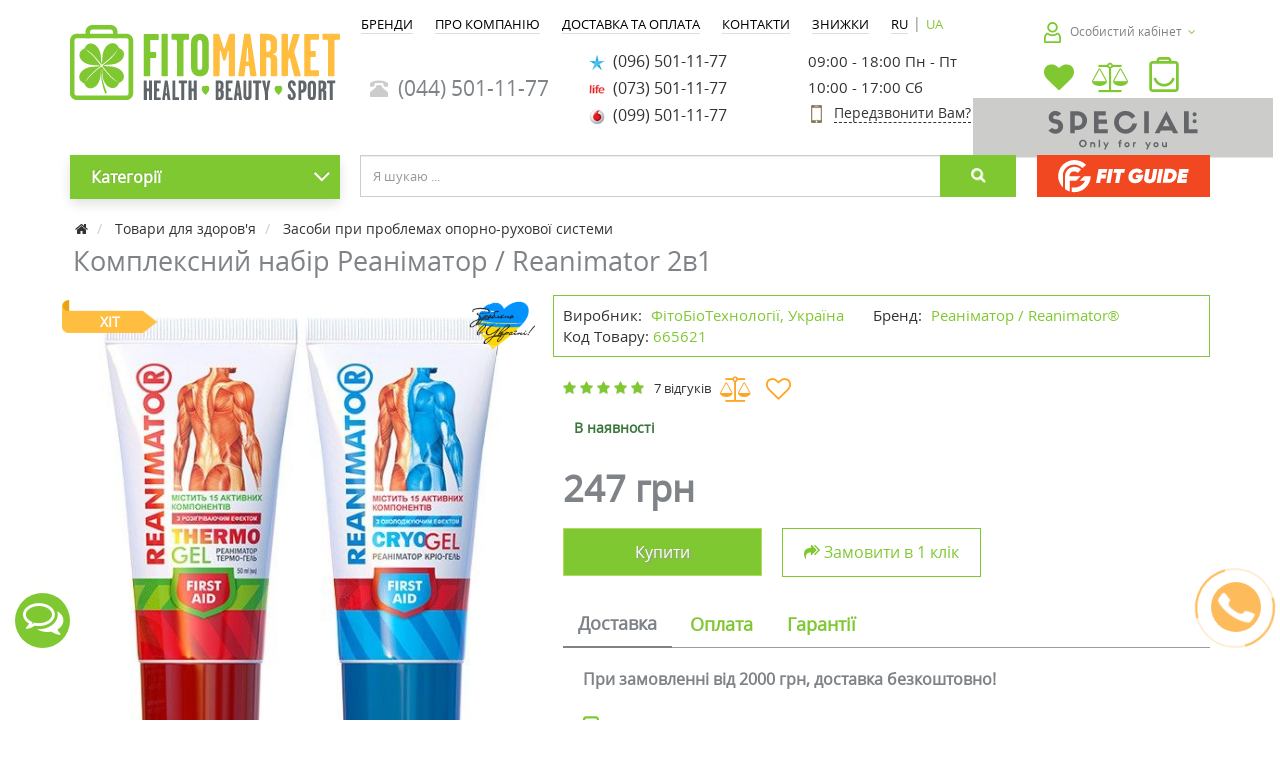

--- FILE ---
content_type: text/html; charset=utf-8
request_url: https://fitomarket.com.ua/ua/nabor-reanimator-2v1-krio-gel-okhlazhdaiushchii-i-termo-gel-sogrevaiushchii
body_size: 28347
content:
<!DOCTYPE html>
<!--[if IE]><![endif]-->
<!--[if IE 8 ]><html dir="ltr" lang="ua" class="ie8"><![endif]-->
<!--[if IE 9 ]><html dir="ltr" lang="ua" class="ie9"><![endif]-->
<!--[if (gt IE 9)|!(IE)]><!-->
<html dir="ltr" lang="uk">
<!--<![endif]-->

<head>
    <meta charset="UTF-8" />
    <meta name="viewport" content="width=device-width, initial-scale=1, maximum-scale=1">
    <meta http-equiv="X-UA-Compatible" content="IE=edge">
    <meta name="theme-color" content="#f5f5f5">
        <title>Комплексний набір Реаніматор / Reanimator 2в1 - FitoMarket</title>
    <base href="https://fitomarket.com.ua/" />
            <meta name="description" content="Комплексний набір Реаніматор / Reanimator 2в1  за найкращою ціною ✅ Опис ✅ Інструкція по застосуванню ⭐100% оригінал ⭐ Замовляйте з доставкою ❗" />
                <meta name="keywords" content="Засоби при проблемах опорно-рухової системи,Реаниматор / Reanimator® " />
        <meta property="og:title" content="Комплексний набір Реаніматор / Reanimator 2в1 - FitoMarket" />
    <meta property="og:type" content="website" />
            <meta property="og:url" content="https://fitomarket.com.ua/ua/nabor-reanimator-2v1-krio-gel-okhlazhdaiushchii-i-termo-gel-sogrevaiushchii" />
                <meta property="og:image" content="https://fitomarket.com.ua/image/cache/catalog/new2/reanimator/reanimator-2in1-500x500.jpg" />
        <meta property="og:site_name" content="Фітомаркет - Здоров'я, Краса та Спорт" />
    
    <link href="https://fonts.googleapis.com/css?family=Open+Sans:400,400i,600,600i&subset=cyrillic" rel="preload" as="font" crossorigin>
    <link href="catalog/view/theme/coloring/assets/font-awesome-4.6.3/css/font-awesome.min.css" rel="stylesheet">
                        <link rel="alternate" hreflang="ru" href="https://fitomarket.com.ua/nabor-reanimator-2v1-krio-gel-okhlazhdaiushchii-i-termo-gel-sogrevaiushchii" />
                                <link rel="alternate" hreflang="uk" href="https://fitomarket.com.ua/ua/nabor-reanimator-2v1-krio-gel-okhlazhdaiushchii-i-termo-gel-sogrevaiushchii" />
                            <link rel="alternate" hreflang="x-default" href="https://fitomarket.com.ua/ua/nabor-reanimator-2v1-krio-gel-okhlazhdaiushchii-i-termo-gel-sogrevaiushchii" />
                                    
            <link href="https://fitomarket.com.ua/ua/nabor-reanimator-2v1-krio-gel-okhlazhdaiushchii-i-termo-gel-sogrevaiushchii" rel="canonical" />
            <link href="https://fitomarket.com.ua/image/catalog/KleverIcon.png" rel="icon" />
        <style type="text/css">
        @font-face {
            font-family: 'Open Sans';
            font-display: swap;
            src: local('Open Sans'), url(/catalog/view/theme/coloring/assets/opensans.woff2) format('woff2');
        }

        body {
            font-family: 'Open Sans', sans-serif;
        }
        
        .videoWrapper iframe {
            top: 0;
            left: 0;
            max-width: 100%;
            max-height: 100%;
        }

        body {
            max-width: 100%;
        }

        .product-grid .caption .name {
            margin: 0 0 7px 0;
            height: 60px;
        }
        
        .product-grid .description{
            margin-bottom: 5px;
            min-height: 120px;
        }

        @media (max-width: 768px) {
            .mobile-menu-fixed {
                padding: 15px
            }

            .categorywall_thumbnail img {
                min-height: 127px;
            }

            .product-grid .thumbnail img {
                min-height: 147px;
            }

            .img-mob-footer {
                min-height: 34px;
            }

            img,
            picture,
            svg {
                max-width: 100%;
            }

            .nivoSlider img {
                width: 100% !important;
                aspect-ratio: 16 / 9;
                height: auto;
            }
        }

        @media (max-width: 380px) {
            .categorywall_thumbnail img {
                min-height: 100px;
            }
        }
    </style>
    <!--
    <script src="catalog/view/javascript/jquery/jquery-2.1.1.min.js" type="text/javascript"></script>
    <script src="catalog/view/theme/coloring/assets/bootstrap/js/bootstrap.min.js" type="text/javascript"></script>
-->
    <!-- Global site tag (gtag.js) - Google Ads: 956816423 -->
    <script async src="https://www.googletagmanager.com/gtag/js?id=AW-956816423"></script>
    <script>
        window.dataLayer = window.dataLayer || [];

        function gtag() {
            dataLayer.push(arguments);
        }
        gtag('js', new Date());

        gtag('config', 'AW-956816423');
    </script>
<!-- Google Tag Manager -->
<script>(function(w,d,s,l,i){w[l]=w[l]||[];w[l].push({'gtm.start':
new Date().getTime(),event:'gtm.js'});var f=d.getElementsByTagName(s)[0],
j=d.createElement(s),dl=l!='dataLayer'?'&l='+l:'';j.async=true;j.src=
'https://www.googletagmanager.com/gtm.js?id='+i+dl;f.parentNode.insertBefore(j,f);
})(window,document,'script','dataLayer','GTM-MJMZ4P');</script>
<!-- End Google Tag Manager -->
    <!-- gtag view_item -->
            <script>
            gtag("event", "view_item", {
                items: [{
                    id: "7253",
                    name: "Комплексний набір Реаніматор / Reanimator 2в1",
                    quantity: 1,
                }]
            });
        </script>
        <!-- gtag view_itemr -->

            <script src="/js/js_3272411029.js" type="text/javascript"></script>
        <script src="catalog/view/javascript/childmenu.v1.0.0.js" type="text/javascript" async></script>


            <link href="catalog/view/theme/default/stylesheet/sticker/sticker.css" type="text/css" rel="stylesheet" media="screen" />
            <link href="catalog/view/theme/default/stylesheet/sticker/custom74.css" type="text/css" rel="stylesheet" media="screen" />
            <link href="catalog/view/javascript/jquery/magnific/magnific-popup.css" type="text/css" rel="stylesheet" media="screen" />
            <link href="catalog/view/javascript/jquery/datetimepicker/bootstrap-datetimepicker.min.css" type="text/css" rel="stylesheet" media="screen" />
            <link href="catalog/view/theme/coloring/assets/owl-carousel/owl.carousel.css" type="text/css" rel="stylesheet" media="screen" />
            <link href="catalog/view/theme/coloring/assets/owl-carousel/owl.theme.css" type="text/css" rel="stylesheet" media="screen" />
    
            <link href="catalog/view/theme/coloring/assets/bootstrap/css/bootstrap.min.css" rel="stylesheet" media="screen" />
        <link href="catalog/view/theme/coloring/stylesheet/stylesheet.v04032024.css" rel="stylesheet">
        <!-- <link href="catalog/view/theme/coloring/stylesheet/stylemod.v18042017.css" rel="stylesheet"> -->
        <!--
    <script src="catalog/view/theme/coloring/assets/jquery.dotdotdot.min.js" type="text/javascript"></script>

	<script src="catalog/view/theme/coloring/assets/common.js" type="text/javascript"></script>
-->
    <script src="/catalog/view/javascript/simplecheckout.js" type="text/javascript"></script>

    <!-- esputnik -->
    <script>
        (function(i, s, o, g, r, a, m) {
            i["esSdk"] = r;
            i[r] = i[r] || function() {
                (i[r].q = i[r].q || []).push(arguments)
            }, a = s.createElement(o), m = s.getElementsByTagName(o)[0];
            a.async = 1;
            a.src = g;
            m.parentNode.insertBefore(a, m)
        })(window, document, "script", "https://esputnik.com/scripts/v1/public/scripts?apiKey=eyJhbGciOiJSUzI1NiJ9.[base64].lYakG2_jQ-d5C3vrHzo4QlR2TVmmcamccHoOZt3kVHZNT-8Q5TBqRJnpjbMMJ4IWxfxYovuOo5izrud7rZry2Q&domain=659FDC0B-FDB2-4440-BB20-0C989195E71B", "es");
        es("pushOn");
    </script>

				
	<link rel="stylesheet" type="text/css" href="catalog/view/theme/default/stylesheet/fastorder2.css" />
<script src="catalog/view/javascript/newfastorder.js" type="text/javascript" defer></script>	
<script src="catalog/view/javascript/jquery/magnific/jquery.magnific-popup.min.js" type="text/javascript" async></script>
<link media="screen" href="catalog/view/javascript/jquery/magnific/magnific-popup.css" type="text/css" rel="stylesheet">	
<script type="text/javascript" src="catalog/view/javascript/quickorder/owl-carousel/owl.carousel.min.js" async></script> 
<!-- <link media="screen" href="catalog/view/javascript/quickorder/owl-carousel/owl.carousel.css" rel="stylesheet"> -->
<script type="text/javascript">
function fastorder_open(product_id) {  
    $.magnificPopup.open({
        tLoading: '<span><i style="font-size:50px;" class="fa fa-spinner fa-pulse"></i></span>',
        items: {
        src: 'index.php?route=module/newfastorder&product_id='+product_id,
        type: 'ajax'
		}
    });
}
function fastorder_open_cart() {  
    $.magnificPopup.open({
        tLoading: '<span><i style="font-size:50px;" class="fa fa-spinner fa-pulse"></i></span>',
        items: {
        src: 'index.php?route=module/newfastordercart',
        type: 'ajax'
        }	
    });
}		
</script>

<style>
.btn-quick-order {
	background:#;
	border-color:#;
	color:# !important;
}
.btn-quick-order:hover {
	background:#;
	border-color:#;				
}
.fast-checkout .btn-ordercart {
	background:#;
	border-color:#;
	color:# !important;
}
.fast-checkout .btn-ordercart:hover {
	background:#;
	border-color:#;	
}
</style>
		

						

				<link rel="stylesheet" type="text/css" href="catalog/view/javascript/jquery/sphinxpro/sphinxpro.css">
				<script src="catalog/view/javascript/jquery/sphinxpro/sphinxpro.js"></script>
			

<script src="catalog/view/javascript/jquery/maskedinput.js" type="text/javascript"></script>
<script src="catalog/view/javascript/jquery/magnific/jquery.magnific-popup.min.js" type="text/javascript"></script>
<link media="screen" href="catalog/view/javascript/jquery/magnific/magnific-popup.css" type="text/css" rel="stylesheet">
<script src="catalog/view/javascript/callback_send.js" type="text/javascript"></script>
<link rel="stylesheet" type="text/css" href="catalog/view/theme/default/stylesheet/callback.css" />
<script type="text/javascript">
	function get_modal_callbacking () {		
$.magnificPopup.close();
		$.magnificPopup.open({
            tLoading: '<span><i style="font-size:50px;" class="fa fa-spinner fa-pulse"></i></span>',
            items: {
              src: 'index.php?route=module/callback',
              type: 'ajax'
            },
          });
	}
</script>



<style>
	#tcb_call_1 .tcb_phone_1 {
		background: #;
	}
	#tcb_call_1 .tcb_layout_1 {
		 border-color: # transparent;
	}
	#tcb_call_1 .tcb_layout_2 {
		 border-color: #;
	}

	#tcb_call_1:hover .tcb_phone_1{
		background:#;
	}
	#tcb_call_1:hover .tcb_layout_1{
		border-color: # transparent;
	}
	#tcb_call_1:hover .tcb_layout_2{
		border-color: #;
	}
</style>
	<style>
		#tcb_call_1 { bottom: 10% !important;}
	</style>
	
			
				</head>
			


        <body class="product-product-7253">

						
        <!-- Google Tag Manager (noscript) -->
<noscript><iframe src="https://www.googletagmanager.com/ns.html?id=GTM-MJMZ4P"
height="0" width="0" style="display:none;visibility:hidden"></iframe></noscript>
<!-- End Google Tag Manager (noscript) -->
        <!-- мобильный футер-->
        <div class="mobile-footer">
            <div id="simple_nav_layer"></div>
            <div id="myNavPhone" class="overlay">
                <div class="header-mob-menu">
                    <p class="modal-title">Контакти</p>
                    <a href="javascript:void(0)" class="closebtn" onclick="closeNav('phone')">&times;</a>
                </div>
                <div class="overlay-content">
                    <a href="tel:(044) 501-11-77"><i class="glyphicon glyphicon-phone-alt icon"></i>&nbsp; (044) 501-11-77</a>
                                                                        <a href="tel:(096) 501-11-77">
                                                                    <img src="/image/catalog/mob_icon/ks.png" class="max16" alt="телефон" />&nbsp;
                                                                (096) 501-11-77                            </a>
                                                    <a href="tel:(073) 501-11-77">
                                                                    <img src="/image/catalog/mob_icon/lf.png" class="max16" alt="телефон" />&nbsp;
                                                                (073) 501-11-77                            </a>
                                                    <a href="tel:(099) 501-11-77">
                                                                    <img src="/image/catalog/mob_icon/vf.png" class="max16" alt="телефон" />&nbsp;
                                                                (099) 501-11-77                            </a>
                                                                <p><img src="/image/catalog/mob_icon/callback.png" alt="Callback">
                        <a href="javascript:void(0)" id="calback-click" onclick="get_modal_callbacking();closeNav('phone');" style="color: #80c832;">Передзвонити Вам?</a>
                    </p>
                    <p><a href="mailto:info@fitomarket.com.ua" target="_blank"><i class="fa fa-envelope-o fu"></i>&nbsp;info@fitomarket.com.ua</a></p>
                    <p class="contact-heading"><a href="https://fitomarket.com.ua/ua/contact/" style="color: #80c832;">Магазини та точки видачі</a></p>
                </div>
            </div>
            <div id="myNavAccount" class="overlay">

                <div class="header-mob-menu">
                    <p class="modal-title">Обліковий запис</p>
                    <a href="javascript:void(0)" class="closebtn" onclick="closeNav('account')">&times;</a>
                </div>
                <div class="overlay-content">
                                            <a href="https://fitomarket.com.ua/ua/login/"><i class="fa fa-sign-in fa-fw dropdown-menu-icon"></i>&nbsp;&nbsp;Авторизація</a>
                        <a href="https://fitomarket.com.ua/ua/simpleregister/"><i class="fa fa-pencil fa-fw dropdown-menu-icon"></i>&nbsp;&nbsp;Реєстрація</a>
                                        <br />
                    <div class="btn-group">
                        <a class="btn" href="https://fitomarket.com.ua/ua/wishlist/" title="Список желаний">
                            <i class="fa fa-heart dropdown-menu-icon"></i>&nbsp;&nbsp;&nbsp;<span class="badge"></span>
                        </a>
                    </div>
                    <div class="btn-group">
                        <a class="btn" href="https://fitomarket.com.ua/ua/compare/" title="Сравнение товаров">
                            <i class="fa fa-balance-scale dropdown-menu-icon"></i>&nbsp;&nbsp;<span class="badge"></span>
                        </a>
                    </div>
                </div>
            </div>
            <div id="socialLinksMain" class="social-links__main">
                <a class="social-links__main-link social-links__main-link-open" onclick="opensocialLinks()">
                    <i class="fa fa-comments-o social-links__main-icon"></i>
                </a>
                <a class="social-links__main-link social-links__main-link-close" onclick="closesocialLinks()">
                    <i class="fa fa-times social-links__main-icon"></i>
                </a>
            </div>
            <div id="socialLinksOutput" class="social-links__output">
                <a class="social-links__output-link" rel="nofollow" target="_blank" href="whatsapp://send?phone=+380664761750">
                    <img src="/image/catalog/mob_icon/call.png" alt="WhatsApp" class="social-links__output-img">
                </a>
                <a class="social-links__output-link" rel="nofollow" target="_blank" href="viber://add?number=380664761750">
                    <img src="/image/catalog/mob_icon/viber.png" alt="Viber" class="social-links__output-img">
                </a>
                <a class="social-links__output-link" rel="nofollow" target="_blank" href="https://t.me/fitomarket_shop">
                    <img src="/image/catalog/mob_icon/telega.png" alt="Telegram" class="social-links__output-img">
                </a>
                <a class="social-links__output-link phones" onclick="openNav('phone')">
                    <img src="/image/catalog/mob_icon/tell.png" alt="Телефони" class="social-links__output-img">
                </a>
            </div>
        </div>

        <header>
            <div class="inform"></div>
            <div class="container">
                <div class="row logo-line">
                                            <div class="help-menu-m " style="display:none;">
                            <div class="btn-group">
                                <button type="button" class="btn" onclick="showHelpMenu();" style="width:40px; height:40px;">
                                    <i class="custom-i-big i-burger"></i>
                                </button>
                            </div>
                            <div class="help-menu-box" id="help-menu-box" style="display: none;">
                                <div class="help-menu-box">
                                    <div class="help-menu-box__header">
                                        <div id="logo-m">
                                                                                                                                                <a href="https://fitomarket.com.ua/ua/">
                                                        <picture>
                                                            <source srcset="/image/catalog/logo/logoKlever.svg" type="image/svg+xml">
                                                            <img src="https://fitomarket.com.ua/image/catalog/logoKlever.png" title="Фітомаркет - Здоров'я, Краса та Спорт" alt="Фітомаркет - Здоров'я, Краса та Спорт" class="img-responsive" />
                                                        </picture>
                                                    </a>
                                                                                            
                                        </div>
                                            <div id="ocd_multilang">
                        <a data-href="https://fitomarket.com.ua/nabor-reanimator-2v1-krio-gel-okhlazhdaiushchii-i-termo-gel-sogrevaiushchii" class="btn btn-oclanguage" href="https://fitomarket.com.ua/nabor-reanimator-2v1-krio-gel-okhlazhdaiushchii-i-termo-gel-sogrevaiushchii">
                <span>ru</span>
            </a>
                 |                                 <span class="btn btn-oclanguage active">ua</span>
                                </div>
    <script>
      window.addEventListener('load', () => {
        $('#ocd_multilang a').each(function (e) {
            $(this).attr('href', $(this).attr('data-href'));
        });
      });
    </script>
                                    </div>
                                    <div class="help-menu-box__account">
                                                                                    <div class="help-menu-box__account_auth">
                                                <i class="custom-i-help-menu i-account"></i>
                                                <a href="https://fitomarket.com.ua/ua/login/">Авторизація</a> |
                                                <a href="https://fitomarket.com.ua/ua/simpleregister/">Реєстрація</a>
                                            </div>
                                                                            </div>
                                    <div class="help-menu-box__category">
                                        <button type="button" class="btn btn-toogle-category" onclick="toogleCategory();">
                                            <i class="custom-i-help-menu i-katalog"></i> Категорії <i class="fa fa-angle-down" id="toogleCategoryIcon"></i>
                                        </button>
                                                                                    <div id="help-menu-list" class="help-category">
                                                                                                                                                            <p>
                                                            <a class="with-child" href="https://fitomarket.com.ua/ua/aromaterapiya/">
                                                                                                                                    <img src="/image/catalog/icon_menu_cat/aromaterapiya.jpg" class="icon-category" alt="Ароматерапія" width="16" height="16" />
                                                                                                                                Ароматерапія                                                            </a>
                                                        </p>
                                                                                                                                                                                                                <p>
                                                            <a class="with-child" href="https://fitomarket.com.ua/ua/vitaminy-i-vitaminno-mineralnye-kompleksy-1/">
                                                                                                                                    <img src="/image/catalog/icon_menu_cat/vitaminy.jpg" class="icon-category" alt="Вітаміни" width="16" height="16" />
                                                                                                                                Вітаміни                                                            </a>
                                                        </p>
                                                                                                                                                                                                                <p>
                                                            <a class="with-child" href="https://fitomarket.com.ua/ua/sportivnoe-pitanie/">
                                                                                                                                    <img src="/image/catalog/icon_menu_cat/sportivnoe-pitanie.jpg" class="icon-category" alt="Cпортивне харчування" width="16" height="16" />
                                                                                                                                Cпортивне харчування                                                            </a>
                                                        </p>
                                                                                                                                                                                                                <p>
                                                            <a class="with-child" href="https://fitomarket.com.ua/ua/dieticheskie-dobavki/">
                                                                                                                                    <img src="/image/catalog/icon_menu_cat/dieticheskie-dobavk.jpg" class="icon-category" alt="Дієтичні добавки" width="16" height="16" />
                                                                                                                                Дієтичні добавки                                                            </a>
                                                        </p>
                                                                                                                                                                                                                                                                                                                    <p>
                                                            <a class="with-child" href="https://fitomarket.com.ua/ua/domashnyaya-aptechka/">
                                                                                                                                    <img src="/image/catalog/icon_menu_cat/tovary-dlya-zdorovya-i-krasoty.jpg" class="icon-category" alt="Товари для здоров'я" width="16" height="16" />
                                                                                                                                Товари для здоров'я                                                            </a>
                                                        </p>
                                                                                                                                                                                                                <p>
                                                            <a class="with-child" href="https://fitomarket.com.ua/ua/zdorovoe-pitanie/">
                                                                                                                                    <img src="/image/catalog/icon_menu_cat/zdorovoe-pitanie.jpg" class="icon-category" alt="Здорове харчування" width="16" height="16" />
                                                                                                                                Здорове харчування                                                            </a>
                                                        </p>
                                                                                                                                                                                                                <p>
                                                            <a class="with-child" href="https://fitomarket.com.ua/ua/intimnye-tovary-osn/">
                                                                                                                                    <img src="/image/catalog/icon_menu_cat/intimnye-tovary.jpg" class="icon-category" alt="Інтимні товари" width="16" height="16" />
                                                                                                                                Інтимні товари                                                            </a>
                                                        </p>
                                                                                                                                                                                                                <p>
                                                            <a class="with-child" href="https://fitomarket.com.ua/ua/kosmetika-dlya-muzhchin/">
                                                                                                                                    <img src="/image/catalog/icon_menu_cat/kosmetika-dlya-muzhchin.jpg" class="icon-category" alt="Косметика для чоловіків" width="16" height="16" />
                                                                                                                                Косметика для чоловіків                                                            </a>
                                                        </p>
                                                                                                                                                                                                                <p>
                                                            <a class="with-child" href="https://fitomarket.com.ua/ua/tovary-dlya-detej-i-mamochek/">
                                                                                                                                    <img src="/image/catalog/icon_menu_cat/tovary-dlya-detej-i-mamochek.jpg" class="icon-category" alt="Товари для дітей та мам" width="16" height="16" />
                                                                                                                                Товари для дітей та мам                                                            </a>
                                                        </p>
                                                                                                                                                                                                                <p>
                                                            <a class="with-child" href="https://fitomarket.com.ua/ua/uhod-za-volosami/">
                                                                                                                                    <img src="/image/catalog/icon_menu_cat/uhod-za-volosami.jpg" class="icon-category" alt="Догляд за волоссям" width="16" height="16" />
                                                                                                                                Догляд за волоссям                                                            </a>
                                                        </p>
                                                                                                                                                                                                                <p>
                                                            <a class="with-child" href="https://fitomarket.com.ua/ua/uhod-za-litcom/">
                                                                                                                                    <img src="/image/catalog/icon_menu_cat/uhod-za-licom.jpg" class="icon-category" alt="Догляд за обличчям" width="16" height="16" />
                                                                                                                                Догляд за обличчям                                                            </a>
                                                        </p>
                                                                                                                                                                                                                <p>
                                                            <a class="with-child" href="https://fitomarket.com.ua/ua/uhod-za-telom/">
                                                                                                                                    <img src="/image/catalog/icon_menu_cat/uhod-za-telom.jpg" class="icon-category" alt="Догляд за тілом" width="16" height="16" />
                                                                                                                                Догляд за тілом                                                            </a>
                                                        </p>
                                                                                                                                                                                                                <p>
                                                            <a class="with-child" href="https://fitomarket.com.ua/ua/tovari-dlja-zhivotnih/">
                                                                                                                                    <img src="/image/catalog/icon_menu_cat/zoo-tovary.jpg" class="icon-category" alt="Товари для тварин" width="16" height="16" />
                                                                                                                                Товари для тварин                                                            </a>
                                                        </p>
                                                                                                                                                                                                                                                    </div>
                                                                            </div>
                                    <div class="help-menu-box__links">
                                                                                    <p>
                                                <a href="ua/special/">
                                                                                                            <img src="/image/catalog/icon/help-menu/akcii.svg" class="help-link-img" alt="Акції" />
                                                                                                        Акції                                                </a>
                                            </p>
                                                                                    <p>
                                                <a href="ua/fitoblog/">
                                                                                                            <img src="/image/catalog/icon/help-menu/blog.svg" class="help-link-img" alt="FitoBlog" />
                                                                                                        FitoBlog                                                </a>
                                            </p>
                                                                                    <p>
                                                <a href="ua/dostavka-i-oplata">
                                                                                                            <img src="/image/catalog/icon/help-menu/dostavka.svg" class="help-link-img" alt="Доставка та оплата" />
                                                                                                        Доставка та оплата                                                </a>
                                            </p>
                                                                                    <p>
                                                <a href="ua/contact/">
                                                                                                            <img src="/image/catalog/icon/help-menu/kontakt.svg" class="help-link-img" alt="Контакти" />
                                                                                                        Контакти                                                </a>
                                            </p>
                                                                            </div>
                                    <div class="help-menu-box__phones">
                                                                                    <p>
                                                <a href="tel:(044) 501-11-77">
                                                    <i class="glyphicon glyphicon-phone-alt help-phone-icon"></i>&nbsp;
                                                    (044) 501-11-77                                                </a>
                                            </p>
                                                                                                                                                <p>
                                                        <a href="tel:(096) 501-11-77">
                                                                                                                            <img src="/image/catalog/mob_icon/ks.png" class="help-phone-img" alt="телефон" />&nbsp;
                                                                                                                        (096) 501-11-77                                                        </a>
                                                    </p>
                                                                                                    <p>
                                                        <a href="tel:(073) 501-11-77">
                                                                                                                            <img src="/image/catalog/mob_icon/lf.png" class="help-phone-img" alt="телефон" />&nbsp;
                                                                                                                        (073) 501-11-77                                                        </a>
                                                    </p>
                                                                                                    <p>
                                                        <a href="tel:(099) 501-11-77">
                                                                                                                            <img src="/image/catalog/mob_icon/vf.png" class="help-phone-img" alt="телефон" />&nbsp;
                                                                                                                        (099) 501-11-77                                                        </a>
                                                    </p>
                                                                                                                                                                        </div>
                                    <div class="help-menu-box__social">
                                        <ul class="social-icon-footer">
                                            <li><a href="https://www.facebook.com/fitomarket.com.ua/" rel="nofollow noopener noreferrer" target="blank" title="Ми у Facebook"><img src="/image/catalog/social_icon/fb.png" width="32" height="32" alt="Facebook" /></a></li>
                                            <li><a href="https://www.instagram.com/fitomarket.com.ua/" rel="nofollow noopener noreferrer" target="blank" title="Ми у Instagram"><img src="/image/catalog/social_icon/instagram.jpg" width="32" height="32" alt="Instagram" /></a></li>
                                            <li><a href="https://telegram.me/fitomarketua?start=hi" rel="nofollow noopener noreferrer" target="blank" title="Ми у Telegram"><img src="/image/catalog/mob_icon/telegram.jpg" width="32" height="32" alt="Telegram" class="footerTelegram" /></a></li>
                                            <li><a href="https://www.youtube.com/channel/UCY6ouSVjmMqw2IDwqas2WCA?sub_confirmation=1" rel="nofollow noopener noreferrer" target="blank" title="Ми у YouTube"><img src="/image/catalog/social_icon/yt.png" width="32" height="32" alt="YouTube" /></a></li>
                                            <li><a href="https://www.tiktok.com/@fitomarket.ua" rel="nofollow noopener noreferrer" target="blank" title="Ми у Tik Tok"><img src="/image/catalog/social_icon/tik-tok.png" width="32" height="32" alt="Tik Tok" /></a></li>
                                        </ul>
                                    </div>
                                </div>
                                <div class="help-menu-overlay" onclick="hideHelpMenu()"></div>
                            </div>

                            <script>
                                function showHelpMenu() {
                                    document.getElementById('help-menu-box').style = 'display:block';
                                    document.body.style = "overflow: hidden;"
                                }

                                function hideHelpMenu() {
                                    document.getElementById('help-menu-box').style = 'display:none';
                                    document.body.style = "overflow: auto;"
                                    document.querySelector('.help-menu-box__category').classList.remove('open');
                                    document.getElementById('toogleCategoryIcon').classList.remove('fa-angle-up')
                                    document.getElementById('toogleCategoryIcon').classList.add('fa-angle-down')
                                }

                                function toogleCategory(el) {
                                    document.querySelector('.help-menu-box__category').classList.toggle('open');
                                    if (document.getElementById('toogleCategoryIcon').classList.contains("fa-angle-down")) {
                                        document.getElementById('toogleCategoryIcon').classList.remove('fa-angle-down')
                                        document.getElementById('toogleCategoryIcon').classList.add('fa-angle-up')
                                    } else if (document.getElementById('toogleCategoryIcon').classList.contains("fa-angle-up")) {
                                        document.getElementById('toogleCategoryIcon').classList.remove('fa-angle-up')
                                        document.getElementById('toogleCategoryIcon').classList.add('fa-angle-down')
                                    }
                                }
                            </script>
                        </div>
                                        <div class="col-sm-12 col-md-3 phone-xs-6">
                        <div id="logo">                            <a href="https://fitomarket.com.ua/ua/">
                                <picture>
                                    <source srcset="/image/catalog/logo/logoKlever.svg" type="image/svg+xml">
                                    <img src="https://fitomarket.com.ua/image/catalog/logoKlever.png" title="Фітомаркет - Здоров'я, Краса та Спорт" alt="Фітомаркет - Здоров'я, Краса та Спорт" class="img-responsive" width="330" height="91" style="width:100%; aspect-ratio: 330/91;" />
                                </picture>
                            </a>
                                                                    </div>
                    </div>
                    <div class="col-xs-2 new-phone-menu">
                        <a onclick="openNav('account')">
                            <i class="custom-i-big i-account"></i>
                        </a>
                    </div>

                    <div class="block-hmenu-phone col-sm-12 col-md-7 hidden-xs">
                        <div id="header-menu">
                                                                                                                                        <a class="btn" href="/ua/brendy/">
                                            <span style="">
                                                Бренди                                            </span>
                                        </a>
                                                                                                                                                <a class="btn" href="/ua/o-kompanii">
                                            <span style="">
                                                Про компанію                                            </span>
                                        </a>
                                                                                                                                                <a class="btn" href="/ua/dostavka-i-oplata">
                                            <span style="">
                                                Доставка та оплата                                            </span>
                                        </a>
                                                                                                                                                <a class="btn" href="/ua/contact/">
                                            <span style="">
                                                Контакти                                            </span>
                                        </a>
                                                                                                                                                <a class="btn" href="/special/">
                                            <span style="">
                                                Знижки                                            </span>
                                        </a>
                                                                                                                                <div id="ocd_multilang">
                        <a data-href="https://fitomarket.com.ua/nabor-reanimator-2v1-krio-gel-okhlazhdaiushchii-i-termo-gel-sogrevaiushchii" class="btn btn-oclanguage" href="https://fitomarket.com.ua/nabor-reanimator-2v1-krio-gel-okhlazhdaiushchii-i-termo-gel-sogrevaiushchii">
                <span>ru</span>
            </a>
                 |                                 <span class="btn btn-oclanguage active">ua</span>
                                </div>
    <script>
      window.addEventListener('load', () => {
        $('#ocd_multilang a').each(function (e) {
            $(this).attr('href', $(this).attr('data-href'));
        });
      });
    </script>
                        </div>

                        
                            <div id="phone">
                                <div class="phone col-sm-4 col-lg-4 hidden-xs hidden-sm hidden-md visible-lg">
                                    <span data-toggle="dropdown" class="main-phone">
                                        <i class="glyphicon glyphicon-phone-alt icon"></i>&nbsp;
                                        (044) 501-11-77                                    </span>

                                </div>
                                <div class="col-sm-12 col-md-6 hidden-lg" style="margin-bottom: 10px;">
                                    <div class="phone">
                                        <span data-toggle="dropdown" class="main-phone">
                                            <i class="glyphicon glyphicon-phone-alt icon"></i>&nbsp;
                                            (044) 501-11-77                                                                                            <span class="fa fa fa-angle-down caretalt"></span>
                                                                                    </span>
                                                                                    <ul class="dropdown-menu allcontacts">
                                                                                                                                                            <li>
                                                            <a href="tel:(096) 501-11-77">
                                                                                                                                    <img src="/image/catalog/mob_icon/ks.png" class="max16" alt="телефон" />&nbsp;
                                                                                                                                (096) 501-11-77                                                            </a>
                                                        </li>
                                                                                                            <li>
                                                            <a href="tel:(073) 501-11-77">
                                                                                                                                    <img src="/image/catalog/mob_icon/lf.png" class="max16" alt="телефон" />&nbsp;
                                                                                                                                (073) 501-11-77                                                            </a>
                                                        </li>
                                                                                                            <li>
                                                            <a href="tel:(099) 501-11-77">
                                                                                                                                    <img src="/image/catalog/mob_icon/vf.png" class="max16" alt="телефон" />&nbsp;
                                                                                                                                (099) 501-11-77                                                            </a>
                                                        </li>
                                                                                                        <li class="divider"></li>
                                                                                                                                                <li>
                                                                                                            <a href="mailto:info@fitomarket.com.ua" target="_blank"><i class="fa fa-envelope-o fu"></i>&nbsp;
                                                            info@fitomarket.com.ua</a>
                                                    
                                                                                                                                                                        <a>
                                                                                                                                09:00 - 18:00 Пн - Пт                                                            </a>
                                                                                                                    <a>
                                                                                                                                10:00 - 17:00 Сб                                                            </a>
                                                                                                                                                            </li>
                                            </ul>
                                                                            </div>
                                    <br>
                                </div>
                                                                    <div class="col-sm-12 hidden-md col-lg-4">
                                        <ul class="all-contacts hidden-xs hidden-sm hidden-md visible-lg">
                                                                                                                                                <li>
                                                        <a href="tel:(096) 501-11-77">
                                                                                                                            <img src="/image/catalog/mob_icon/ks.png" class="max16" alt="телефон" />&nbsp;
                                                                                                                        (096) 501-11-77                                                        </a>
                                                    </li>

                                                                                                    <li>
                                                        <a href="tel:(073) 501-11-77">
                                                                                                                            <img src="/image/catalog/mob_icon/lf.png" class="max16" alt="телефон" />&nbsp;
                                                                                                                        (073) 501-11-77                                                        </a>
                                                    </li>

                                                                                                    <li>
                                                        <a href="tel:(099) 501-11-77">
                                                                                                                            <img src="/image/catalog/mob_icon/vf.png" class="max16" alt="телефон" />&nbsp;
                                                                                                                        (099) 501-11-77                                                        </a>
                                                    </li>

                                                                                                                                    </ul>
                                    </div>
                                    <div class="callback-link col-md-5 col-lg-4 callback-phone">
                                                                                                                                    <div class="around-the-clock visible-md visible-lg">
                                                    <!--<a href="" target="_blank">-->
                                                                                                        09:00 - 18:00 Пн - Пт                                                    <!--</a>-->
                                                </div>
                                                                                            <div class="around-the-clock visible-md visible-lg">
                                                    <!--<a href="" target="_blank">-->
                                                                                                        10:00 - 17:00 Сб                                                    <!--</a>-->
                                                </div>
                                                                                                                                                                    <span><img src="/image/catalog/mob_icon/callback.png" alt="Callback">
                                            <a href="javascript:void(0)" id="calback-click" onclick="get_modal_callbacking();">Передзвонити Вам?</a></span>
                                    </div>
                                

                            </div>
                                            </div>

                    <div id="top" class="phone-xs-3 col-md-2">
                        <div class="icon-wish-autorization pull-right">
                            <div class="btn-group" style="width:100%">
                                <button type="button" class="btn dropdown-toggle auth" data-toggle="dropdown" title="Личный кабинет">
                                    <i class="custom-i-small i-account"></i>
                                                                            <span class="hidden-sm hidden-xs">&nbsp;&nbsp;Особистий кабінет&nbsp;</span>
                                                                        <span class="fa fa fa-angle-down caretalt"></span>
                                </button>
                                <ul class="dropdown-menu dropdown-menu-right">
                                                                            <li><a href="https://fitomarket.com.ua/ua/login/"><i class="fa fa-sign-in fa-fw dropdown-menu-icon"></i>&nbsp;&nbsp;Авторизація</a></li>
                                        <li><a href="https://fitomarket.com.ua/ua/simpleregister/"><i class="fa fa-pencil fa-fw dropdown-menu-icon"></i>&nbsp;&nbsp;Реєстрація</a></li>
                                                                    </ul>
                                <div class='language-switcher'>
                                    <div class="pull-right box-language">

                                    </div>
                                </div>
                            </div>
                            <div class="btn-group">
                                <a class="btn" href="https://fitomarket.com.ua/ua/wishlist/" title="Список желаний">
                                    <i class="fa fa-heart icon"></i><span class="badge top-icon-numbers" id="wishlist-total"></span>
                                </a>
                            </div>
                            <div class="btn-group">
                                <a class="btn" href="https://fitomarket.com.ua/ua/compare/" title="Сравнение товаров">
                                    <i class="fa fa-balance-scale icon"></i><span class="badge top-icon-numbers" id="compare-total"></span>
                                </a>
                            </div>
                            <div class="btn-group hidden-xs">
                                <a class="btn" data-toggle="modal" data-target="#modal-cart" data-loading-text="Загрузка...">
                                    <i class="custom-i-Mcart i-cart"></i>
                                    <span class="badge top-icon-numbers cart-top-icon" id="cart-total"></span>
                                </a>
                            </div>
                        </div>
                        <div class="col-md-push-3 header-box visible-md visible-lg">
                            <span onclick="window.open('https://special-vitamins.com/', '_blank').focus();" style="cursor: pointer;" class="special-home-image">
                                <picture>
                                    <source srcset="/image/catalog/special-site/special-button.svg" type="image/svg+xml">
                                    <img src="/image/catalog/special-site/special-button.svg" alt="special site">
                                </picture>
                            </span>
                        </div>
                        <div class="cart-in-header">
                            <div id="cart">
	<button type="button" data-toggle="modal" data-target="#modal-cart" data-loading-text="Завантаження..." class="btn btn-primary btn-block dropdown-toggle cart-button hidden-md hidden-lg">
		<i class="custom-i-big  i-cart"></i>
		<span style="display:none"><span class="products"><b>0</b>  товарів, </span><span class="prices">на <b>0 грн</b></span></span>
	</button>
	<div id="modal-cart" class="modal fade">
		<div class="modal-dialog">
			<div class="modal-content">
				<div class="modal-header">
					<button type="button" class="close" data-dismiss="modal">&times;</button>
					<p class="modal-title">
						<span class="fa fa-shopping-basket fa-fw"></span>&nbsp;&nbsp;Кошик покупок					</p>
				</div>
				<div class="modal-body">
											<div class="text-center text-center-modal">У кошику порожньо!</div>
						<!--<div class="cartMask white"><div><div><i class="fa fa-circle-o-notch fa-spin fa-2x fa-fw"></i></div></div></div>-->
					
				</div>
				<div class="modal-footer">
					<div class="row">
						<div class="col-sm-4 btn-col-1 col-sm-offset-4">
							<a class="btn btn-default btn-block" data-dismiss="modal">Продовжити покупки</a>
						</div>
						<!-- <div class="col-sm-4 btn-col-2">
							<a href="https://fitomarket.com.ua/ua/simplecheckout/" class="btn btn-default btn-block">Відкрити кошик</a>
						</div> -->
						<div class="col-sm-4 btn-col-3">

				
		
							<a href="https://fitomarket.com.ua/ua/simplecheckout/" class="btn btn-block btn-danger">Оформити замовлення</a>
						</div>
					</div>
				</div>
			</div>
		</div>
	</div>

</div>
<script>
	$(document).ready(function() {
		$('body').append($('#modal-cart'));
	});
	$('#modal-cart').on('hidden.bs.modal', function(e) {
		$(this).find('.alert').remove();
	})
</script>                        </div>

                    </div>

                </div>
            </div>
            <div class="container">
                <div class="row menu-line">
                    <div class="col-sm-12 col-md-7 col-md-push-3 search-box">
                        <div id="search" class="input-group">	

  <input type="text" id="searchfield" name="search" value="" placeholder="Я шукаю ..." class="form-control" />
  <div class="input-group-btn">
    <button type="button" class="btn" id="search-button">
			<i class="glyphicon glyphicon-search"></i>
		</button>
  </div>
</div>
<script type="text/javascript">
$('#search a').click(function(){
	$("#selected_category").val($(this).attr('id'));
	$('#change_category').html('<span class="category-name">' + $(this).html() + '&nbsp;</span>&nbsp;<span class="fa fa fa-angle-down caretalt"></span>');
});
</script>
                    </div>
                    <div class="col-sm-6 col-sm-push-6 col-md-2 col-md-push-3 header-box">
                        <a href="https://fitomarket.com.ua/ua/fit-guide" target="_blank" class="fit-guide-home-image">
                            <picture>
                                <source srcset="/image/catalog/fit-guide/FitGuide-button-white.svg" type="image/svg+xml">
                                <img src="/image/catalog/fit-guide/fit-guide-home.jpg" alt="fit-guide">
                            </picture>
                        </a>
                    </div>
                    <div class="col-sm-6 col-sm-pull-6 col-md-3 col-md-pull-9 menu-box">
                                                    <nav id="menu" class="btn-group btn-block">
                                <button type="button" class="btn btn-danger btn-block dropdown-toggle" data-toggle="dropdown">
                                    <i class="fa fa-angle-down caretalt category-menu-arrow"></i>
                                    Категорії                                </button>
                                    <div id="ocd_multilang">
                        <a data-href="https://fitomarket.com.ua/nabor-reanimator-2v1-krio-gel-okhlazhdaiushchii-i-termo-gel-sogrevaiushchii" class="btn btn-oclanguage" href="https://fitomarket.com.ua/nabor-reanimator-2v1-krio-gel-okhlazhdaiushchii-i-termo-gel-sogrevaiushchii">
                <span>ru</span>
            </a>
                 |                                 <span class="btn btn-oclanguage active">ua</span>
                                </div>
    <script>
      window.addEventListener('load', () => {
        $('#ocd_multilang a').each(function (e) {
            $(this).attr('href', $(this).attr('data-href'));
        });
      });
    </script>
                                <ul id="menu-list" class="dropdown-menu">
                                                                                                                        <li>
                                                <span class="toggle-child">
                                                    <i class="fa fa-plus plus"></i>
                                                    <i class="fa fa-minus minus"></i>
                                                </span>
                                                <a class="with-child" href="https://fitomarket.com.ua/ua/aromaterapiya/">
                                                    <i class="fa fa-angle-right arrow"></i>
                                                                                                            <img src="/image/catalog/icon_menu_cat/aromaterapiya.jpg" class="icon-cat" alt="Ароматерапія" width="16" height="16" />
                                                                                                        Ароматерапія                                                </a>

                                                                                                                                                                                                                                                                                                                                                                                                                                                                                                                                                                                                                                                            <div class="child-box box-col-1" id="category_id3001">
                                                    <div class="menu-spinner"></div>
                                                </div>
                                            </li>
                                                                                                                                                                <li>
                                                <span class="toggle-child">
                                                    <i class="fa fa-plus plus"></i>
                                                    <i class="fa fa-minus minus"></i>
                                                </span>
                                                <a class="with-child" href="https://fitomarket.com.ua/ua/vitaminy-i-vitaminno-mineralnye-kompleksy-1/">
                                                    <i class="fa fa-angle-right arrow"></i>
                                                                                                            <img src="/image/catalog/icon_menu_cat/vitaminy.jpg" class="icon-cat" alt="Вітаміни" width="16" height="16" />
                                                                                                        Вітаміни                                                </a>

                                                                                                                                                                                                                                                                                                                                                                                                                                                                                                                                                                                                                                                            <div class="child-box box-col-3" id="category_id2256">
                                                    <div class="menu-spinner"></div>
                                                </div>
                                            </li>
                                                                                                                                                                <li>
                                                <span class="toggle-child">
                                                    <i class="fa fa-plus plus"></i>
                                                    <i class="fa fa-minus minus"></i>
                                                </span>
                                                <a class="with-child" href="https://fitomarket.com.ua/ua/sportivnoe-pitanie/">
                                                    <i class="fa fa-angle-right arrow"></i>
                                                                                                            <img src="/image/catalog/icon_menu_cat/sportivnoe-pitanie.jpg" class="icon-cat" alt="Cпортивне харчування" width="16" height="16" />
                                                                                                        Cпортивне харчування                                                </a>

                                                                                                                                                                                                                                                                                                                                                                                                                                                                                                                                                                                                                                                            <div class="child-box box-col-3" id="category_id2199">
                                                    <div class="menu-spinner"></div>
                                                </div>
                                            </li>
                                                                                                                                                                <li>
                                                <span class="toggle-child">
                                                    <i class="fa fa-plus plus"></i>
                                                    <i class="fa fa-minus minus"></i>
                                                </span>
                                                <a class="with-child" href="https://fitomarket.com.ua/ua/dieticheskie-dobavki/">
                                                    <i class="fa fa-angle-right arrow"></i>
                                                                                                            <img src="/image/catalog/icon_menu_cat/dieticheskie-dobavk.jpg" class="icon-cat" alt="Дієтичні добавки" width="16" height="16" />
                                                                                                        Дієтичні добавки                                                </a>

                                                                                                                                                                                                                                                                                                                                                                                                                                                                                                                                                                                                                                                            <div class="child-box box-col-3" id="category_id2251">
                                                    <div class="menu-spinner"></div>
                                                </div>
                                            </li>
                                                                                                                                                                <li>
                                                <a href="https://fitomarket.com.ua/ua/lechebnyie-travyi/">
                                                                                                            <img src="/image/catalog/icon_menu_cat/proizvoditeli.jpg" class="icon-cat" alt="Лікувальні трави та насіння" width="16" height="16" />
                                                                                                        Лікувальні трави та насіння                                                </a>
                                            </li>
                                                                                                                                                                <li>
                                                <span class="toggle-child">
                                                    <i class="fa fa-plus plus"></i>
                                                    <i class="fa fa-minus minus"></i>
                                                </span>
                                                <a class="with-child" href="https://fitomarket.com.ua/ua/domashnyaya-aptechka/">
                                                    <i class="fa fa-angle-right arrow"></i>
                                                                                                            <img src="/image/catalog/icon_menu_cat/tovary-dlya-zdorovya-i-krasoty.jpg" class="icon-cat" alt="Товари для здоров'я" width="16" height="16" />
                                                                                                        Товари для здоров'я                                                </a>

                                                                                                                                                                                                                                                                                                                                                                                                                                                                                                                                                                                                                                                            <div class="child-box box-col-3" id="category_id3007">
                                                    <div class="menu-spinner"></div>
                                                </div>
                                            </li>
                                                                                                                                                                <li>
                                                <span class="toggle-child">
                                                    <i class="fa fa-plus plus"></i>
                                                    <i class="fa fa-minus minus"></i>
                                                </span>
                                                <a class="with-child" href="https://fitomarket.com.ua/ua/zdorovoe-pitanie/">
                                                    <i class="fa fa-angle-right arrow"></i>
                                                                                                            <img src="/image/catalog/icon_menu_cat/zdorovoe-pitanie.jpg" class="icon-cat" alt="Здорове харчування" width="16" height="16" />
                                                                                                        Здорове харчування                                                </a>

                                                                                                                                                                                                                                                                                                                                                                                                                                                                                                                                                                                                                                                            <div class="child-box box-col-1" id="category_id43">
                                                    <div class="menu-spinner"></div>
                                                </div>
                                            </li>
                                                                                                                                                                <li>
                                                <span class="toggle-child">
                                                    <i class="fa fa-plus plus"></i>
                                                    <i class="fa fa-minus minus"></i>
                                                </span>
                                                <a class="with-child" href="https://fitomarket.com.ua/ua/intimnye-tovary-osn/">
                                                    <i class="fa fa-angle-right arrow"></i>
                                                                                                            <img src="/image/catalog/icon_menu_cat/intimnye-tovary.jpg" class="icon-cat" alt="Інтимні товари" width="16" height="16" />
                                                                                                        Інтимні товари                                                </a>

                                                                                                                                                                                                                                                                                                                                                                                                                                                                                                                                                                                                                                                            <div class="child-box box-col-1" id="category_id3005">
                                                    <div class="menu-spinner"></div>
                                                </div>
                                            </li>
                                                                                                                                                                <li>
                                                <span class="toggle-child">
                                                    <i class="fa fa-plus plus"></i>
                                                    <i class="fa fa-minus minus"></i>
                                                </span>
                                                <a class="with-child" href="https://fitomarket.com.ua/ua/kosmetika-dlya-muzhchin/">
                                                    <i class="fa fa-angle-right arrow"></i>
                                                                                                            <img src="/image/catalog/icon_menu_cat/kosmetika-dlya-muzhchin.jpg" class="icon-cat" alt="Косметика для чоловіків" width="16" height="16" />
                                                                                                        Косметика для чоловіків                                                </a>

                                                                                                                                                                                                                                                                                                                                                                                                                                                                                                                                                                                                                                                            <div class="child-box box-col-1" id="category_id3012">
                                                    <div class="menu-spinner"></div>
                                                </div>
                                            </li>
                                                                                                                                                                <li>
                                                <span class="toggle-child">
                                                    <i class="fa fa-plus plus"></i>
                                                    <i class="fa fa-minus minus"></i>
                                                </span>
                                                <a class="with-child" href="https://fitomarket.com.ua/ua/tovary-dlya-detej-i-mamochek/">
                                                    <i class="fa fa-angle-right arrow"></i>
                                                                                                            <img src="/image/catalog/icon_menu_cat/tovary-dlya-detej-i-mamochek.jpg" class="icon-cat" alt="Товари для дітей та мам" width="16" height="16" />
                                                                                                        Товари для дітей та мам                                                </a>

                                                                                                                                                                                                                                                                                                                                                                                                                                                                                                                                                                                                                                                            <div class="child-box box-col-1" id="category_id3008">
                                                    <div class="menu-spinner"></div>
                                                </div>
                                            </li>
                                                                                                                                                                <li>
                                                <span class="toggle-child">
                                                    <i class="fa fa-plus plus"></i>
                                                    <i class="fa fa-minus minus"></i>
                                                </span>
                                                <a class="with-child" href="https://fitomarket.com.ua/ua/uhod-za-volosami/">
                                                    <i class="fa fa-angle-right arrow"></i>
                                                                                                            <img src="/image/catalog/icon_menu_cat/uhod-za-volosami.jpg" class="icon-cat" alt="Догляд за волоссям" width="16" height="16" />
                                                                                                        Догляд за волоссям                                                </a>

                                                                                                                                                                                                                                                                                                                                                                                                                                                                                                                                                                                                                                                            <div class="child-box box-col-3" id="category_id3009">
                                                    <div class="menu-spinner"></div>
                                                </div>
                                            </li>
                                                                                                                                                                <li>
                                                <span class="toggle-child">
                                                    <i class="fa fa-plus plus"></i>
                                                    <i class="fa fa-minus minus"></i>
                                                </span>
                                                <a class="with-child" href="https://fitomarket.com.ua/ua/uhod-za-litcom/">
                                                    <i class="fa fa-angle-right arrow"></i>
                                                                                                            <img src="/image/catalog/icon_menu_cat/uhod-za-licom.jpg" class="icon-cat" alt="Догляд за обличчям" width="16" height="16" />
                                                                                                        Догляд за обличчям                                                </a>

                                                                                                                                                                                                                                                                                                                                                                                                                                                                                                                                                                                                                                                            <div class="child-box box-col-3" id="category_id3010">
                                                    <div class="menu-spinner"></div>
                                                </div>
                                            </li>
                                                                                                                                                                <li>
                                                <span class="toggle-child">
                                                    <i class="fa fa-plus plus"></i>
                                                    <i class="fa fa-minus minus"></i>
                                                </span>
                                                <a class="with-child" href="https://fitomarket.com.ua/ua/uhod-za-telom/">
                                                    <i class="fa fa-angle-right arrow"></i>
                                                                                                            <img src="/image/catalog/icon_menu_cat/uhod-za-telom.jpg" class="icon-cat" alt="Догляд за тілом" width="16" height="16" />
                                                                                                        Догляд за тілом                                                </a>

                                                                                                                                                                                                                                                                                                                                                                                                                                                                                                                                                                                                                                                            <div class="child-box box-col-3" id="category_id3011">
                                                    <div class="menu-spinner"></div>
                                                </div>
                                            </li>
                                                                                                                                                                <li>
                                                <span class="toggle-child">
                                                    <i class="fa fa-plus plus"></i>
                                                    <i class="fa fa-minus minus"></i>
                                                </span>
                                                <a class="with-child" href="https://fitomarket.com.ua/ua/tovari-dlja-zhivotnih/">
                                                    <i class="fa fa-angle-right arrow"></i>
                                                                                                            <img src="/image/catalog/icon_menu_cat/zoo-tovary.jpg" class="icon-cat" alt="Товари для тварин" width="16" height="16" />
                                                                                                        Товари для тварин                                                </a>

                                                                                                                                                                                                                                                                                                                                                                                                                                                                                                                                                                                                                                                            <div class="child-box box-col-1" id="category_id3578">
                                                    <div class="menu-spinner"></div>
                                                </div>
                                            </li>
                                                                                                                                                                <li>
                                                <a href="https://fitomarket.com.ua/ua/nabory-zasobiv-dlya-doglyady/">
                                                                                                            <img src="/image/catalog/icon_menu_cat/ic_nab.jpg" class="icon-cat" alt="Набори" width="16" height="16" />
                                                                                                        Набори                                                </a>
                                            </li>
                                                                                                                                                                                                    <li>
                                                <a href="https://fitomarket.com.ua/ua/new_arrivals/">
                                                    Наші новинки!                                                </a>
                                            </li>
                                                                                    <li>
                                                <a href="https://fitomarket.com.ua/ua/special-offers/">
                                                    Акції інтернет-магазину                                                </a>
                                            </li>
                                                                                                            </ul>
                                                                    <div id="menuMask"></div>
                                    <script>
                                        $('#menu-list').hover(function() {
                                            $('body').addClass('blured')
                                        }, function() {
                                            $('body').removeClass('blured')
                                        });

                                        $("#simple_nav_layer").click(function() {
                                            $("#simple_nav_layer").hide();
                                            document.getElementById("myNavAccount").style.display = "none";
                                            document.getElementById("myNavPhone").style.display = "none";
                                            $('body').removeClass('modal-open');
                                        })
                                    </script>
                                                            </nav>
                                            </div>
                </div>
            </div>
        </header>
        <div class="content-wrapper">	<div class="container" itemscope itemtype="http://schema.org/Product">
	<meta itemprop="mpn" content="7253" />
			<ul class="breadcrumb" itemscope itemtype="https://schema.org/BreadcrumbList">
		
												<li>
				<a href="https://fitomarket.com.ua/ua/">
					<i class="fa fa-home"></i>				</a>
			</li>
				    									<li 
				itemprop="itemListElement" itemscope
				itemtype="https://schema.org/ListItem"
			>
				<a 
					itemprop="item" href="https://fitomarket.com.ua/ua/domashnyaya-aptechka/"
				>
				<span itemprop="name">Товари для здоров'я</span>
				</a>
				<meta itemprop="position" content="1" />
			</li>
				    									<li 
				itemprop="itemListElement" itemscope
				itemtype="https://schema.org/ListItem"
			>
				<a 
					itemprop="item" href="https://fitomarket.com.ua/ua/domashnyaya-aptechka/sredstva-pri-problemah-oporno-dvigatelnoj-sistemy/"
				>
				<span itemprop="name">Засоби при проблемах опорно-рухової системи</span>
				</a>
				<meta itemprop="position" content="2" />
			</li>
				    						<li 
			class="active" 
			itemprop="itemListElement" itemscope
			itemtype="https://schema.org/ListItem"
		 	style="display: none;">
			<span itemprop="name">Комплексний набір Реаніматор / Reanimator 2в1</span>
			<meta itemprop="position" content="3" />
		</li>
		    	  </ul>
	<h1 itemprop="name">Комплексний набір Реаніматор / Reanimator 2в1</h1>

	
  <div class="row">
	                <div id="content" class="col-sm-12">

					<div class="row">
        <div class="col-lg-5 col-md-4 col-sm-12">
            <div class="row">

																							
					
						<div class="col-lg-12">
												<div class="thumbnails">
																					<div class="main-imagemain-image-wrapper">
								<!-- Sticker here  -->


												<div class="sticker-product sticker-left top">
								<div class="sticker-bestseller sticker-arrow">
				<div>Хіт</div>
				</div>
								</div>
												<div class="sticker-product sticker-right bottom">
								<div class="sticker-manufacturers0 sticker-bigrectangle">
				<div></div>
				</div>
								</div>
												
								<!-- Sticker here end -->
								<a class="main-image" href="https://fitomarket.com.ua/image/cache/catalog/new2/reanimator/reanimator-2in1-500x500.jpg" title="Комплексний набір Реаніматор / Reanimator 2в1" data-number="0">
									<img itemprop="image" width="500" height="500" src="https://fitomarket.com.ua/image/cache/catalog/new2/reanimator/reanimator-2in1-500x500.jpg" title="Комплексний набір Реаніматор / Reanimator 2в1" alt="Комплексний набір Реаніматор / Reanimator 2в1 - Фото" class="img-responsive center-block" />
								</a>
							</div>
														
													</div>
												</div>				
									
						</div>
				            
        </div>
		<div class="col-lg-7 col-md-7 col-sm-12 border-wrapper">
			<div class="well well-sm well-border border-info">
									<div class="inline-info">
						<b>Виробник:</b> <a href="https://fitomarket.com.ua/ua/fitobiotehnologii-ukraina-1" class="red-link">ФітоБіоТехнології, Україна</a>
					</div>
													<div class="inline-info" itemprop="brand" itemtype="http://schema.org/Brand" itemscope>
						<b>Бренд: </b>
													<span><a href="https://fitomarket.com.ua/ua/brendy/reanimator-reanimator/"class="red-link">Реаніматор / Reanimator® </a></span>
												<meta itemprop="name" content="Реаніматор / Reanimator® " />
					</div>
								<div class="inline-info">
					<b>Код Товару:</b> <span itemprop="model">665621</span>
					<meta itemprop="sku" content="665621" />
				</div>
			</div>
		</div>
        <div id="product" class="col-lg-7 col-md-7 col-sm-12">
          	<div class="panel-default-product">
				<div class="panel-body">
					<div class="col-lg-9 col-md-12 col-sm-12">

						                                                        <div class="inline-info-right">
                                <span class="stars">
                                                                        <span itemprop = "aggregateRating" itemtype = "http://schema.org/AggregateRating" itemscope>
                                        <meta itemprop='reviewCount' content='7' />
                                        <meta itemprop='worstRating' content='1' />
                                        <meta itemprop='bestRating' content='5' />
                                        <meta itemprop='ratingValue' content='5' />
										
                                    </span>
                                                                                                                                                <i class="fa fa-star active"></i>
                                                                                                                                                <i class="fa fa-star active"></i>
                                                                                                                                                <i class="fa fa-star active"></i>
                                                                                                                                                <i class="fa fa-star active"></i>
                                                                                                                                                <i class="fa fa-star active"></i>
                                                                                                        </span>
                                <a href="" onclick="$('a[href=\'#tab-review\']').trigger('click');  $('html, body').animate({ scrollTop: $('a[href=\'#tab-review\']').offset().top - 5}, 250); return false;">7 відгуків</a>
                            </div>
                        						<div class="btn-group product-icons-events">
								<i class="fa fa-balance-scale" onclick="dataLayer.push({'event': 'event-to-ga-compare', 'eventCategory' : 'Product', 'eventAction' : 'Compare_list', 'eventLabel' : 'fitomarket.com.ua/index.php?route=product/product&product_id=7253'});compare.add('7253');"></i>
								<i class="fa fa-heart-o" onclick="dataLayer.push({'event': 'event-to-ga-wish', 'eventCategory' : 'Product', 'eventAction' : 'Wish_list', 'eventLabel' : 'fitomarket.com.ua/index.php?route=product/product&product_id=7253'});wishlist.add('7253');"></i>
													</div>
						<div class="alert-alt alert-success-alt">
															<strong>В наявності</strong>
																											</div>
					</div>
					<!-- prev next -->
  

					<!-- prev next end -->							
					<div class="col-sm-12">
												<div class="price" itemprop="offers" itemscope itemtype="http://schema.org/Offer">
							<div itemprop="ShippingDetails" itemscope="" itemtype="http://schema.org/OfferShippingDetails" style="display: none;">
								<div itemprop="deliveryTime" itemscope="" itemtype="http://schema.org/ShippingDeliveryTime">
									<div itemprop="businessDays" itemscope="" itemtype="http://schema.org/businessDays">
										<link itemprop="dayOfWeek" href="https://schema.org/Monday">
										<link itemprop="dayOfWeek" href="https://schema.org/Tuesday">
										<link itemprop="dayOfWeek" href="https://schema.org/Wednesday">
										<link itemprop="dayOfWeek" href="https://schema.org/Thursday">
										<link itemprop="dayOfWeek" href="https://schema.org/Friday">
									</div>
									<div itemprop="handlingTime" itemscope="" itemtype="http://schema.org/QuantitativeValue">
										<meta itemprop="minValue" content="1">
										<meta itemprop="maxValue" content="2">
										<meta itemprop="unitCode" content="d">

									</div>
									<div itemprop="transitTime" itemscope="" itemtype="http://schema.org/QuantitativeValue">
										<meta itemprop="minValue" content="1">
										<meta itemprop="maxValue" content="7">
										<meta itemprop="unitCode" content="d">
									</div>

								</div>
								<div itemprop="shippingRate" itemscope="" itemtype="http://schema.org/MonetaryAmount">
									<meta itemprop="value" content="100">
									<meta itemprop="currency" content="UAH">
								</div>
								<div itemprop="shippingDestination" itemscope="" itemtype="http://schema.org/DefinedRegion">
									<meta itemprop="addressCountry" content="UA">
								</div>

							</div>
							<div itemprop="hasMerchantReturnPolicy" itemscope="" itemtype="http://schema.org/MerchantReturnPolicy" style="display: none;">
								<link itemprop="returnPolicyCategory" href="https://schema.org/MerchantReturnFiniteReturnWindow">
								<meta itemprop="applicableCountry" content="UA">
								<link itemprop="returnFees" href="https://schema.org/ReturnShippingFees">
								<link itemprop="returnMethod" href="https://schema.org/ReturnByMail">
								<meta itemprop="merchantReturnDays" content="14">
								<div itemprop="returnShippingFeesAmount" itemscope="" itemtype="http://schema.org/MonetaryAmount">
									<meta itemprop="value" content="100">
									<meta itemprop="currency" content="UAH">
								</div>
							</div>
							<meta itemprop="priceCurrency" content="UAH" />
							<meta itemprop="itemCondition" content="NewCondition" />
							<link itemprop="availability" href="http://schema.org/InStock" />	
							<meta itemprop="priceValidUntil" content="2026/01/18" />
							<a href="https://fitomarket.com.ua/ua/nabor-reanimator-2v1-krio-gel-okhlazhdaiushchii-i-termo-gel-sogrevaiushchii" itemprop="url"></a>
														<meta itemprop="price" content="247" />
							<div class="priceBig">
								<span >247 грн</span>
																							</div>
																																			<br>
																						</div>
													

			
						
												<div class="addcart">
						
						
						<div class="row">
							
							<div class="col-lg-2 col-md-4 col-sm-12" style="display: none;">
								<div class="input-group quantity" data-toggle="tooltip"  title="Кількість">
								
									<span class="input-group-addon quantity-plus-minus">
										<button type="button" id="plus"  class="btn">+</button>
										<button type="button" id="minus"  class="btn">−</button>
									</span>				
									<input type="text" name="quantity" value="1" size="2" id="input-quantity" class="form-control" />
								</div>
								<input type="hidden" name="product_id" value="7253" />
							</div>
							<div class="col-lg-4 col-md-6 col-sm-12">
															<button type="button"  id="button-cart" data-loading-text="Завантаження..." class="btn btn-block btn-addtocart ">Купити</button>
																
							</div>	
							<!-- fastorder -->

<div class="col-lg-4  col-md-6 col-sm-12">
<button class="btn-quick-order btn-lg btn-block" type="button" onclick="fastorder_open(7253);" title="Замовити в 1 клік">
			<i style="color:#;" class="fa fa-flip-horizontal fa-reply-all"></i>
		<span>Замовити в 1 клік</span>			
</button>	
</div>
			
			
		

							<!-- fastorder end -->
					</div>

					</div>

					</div>
					</div>
				</div>
						<div class="options">
								        </div>
				<div class="shipment-tab">
				<div role="tabpanel">
					<ul class="nav nav-tabs" role="tablist">
						<li role="presentation" class="active"><a href="#delivery" data-toggle="tab" role="tab" aria-controls="tab1"><strong>Доставка</strong></a></li>
						<li role="presentation"><a href="#payment" data-toggle="tab" role="tab" aria-controls="tab2"><strong>Оплата</strong></a></li>
						<li role="presentation"><a href="#garantie" data-toggle="tab" role="tab" aria-controls="tab3"><strong>Гарантії</strong></a></li>
					</ul>
					<div id="tabContent1" class="tab-content ship-tab">
						<div role="tabpanel" class="tab-pane fade in active" id="delivery">
							<div class="free_delivery"><strong>При замовленні від 2000 грн, доставка безкоштовно!</strong></div>
							<div class="grid-delivery bordered">
								<a href="https://fitomarket.com.ua/ua/contact/" target="_blank"><img src="/image/catalog/logo/logokleverclear.svg" alt="pickup" width="46" height="46"></a>
								<a href="https://fitomarket.com.ua/ua/contact/" target="_blank"><p>Самовивіз з магазинів Fitomarket</p></a>
								<p><strong>безкоштовно</strong></p>
							</div>
							<div class="grid-delivery bordered">
								<img src="/image/catalog/icons/icon-46-delivery.png" alt="delivery" width="46" height="46">
								<p>КУР'ЄР КИЇВ</p>
								<p><strong>тимчасово не доступний</strong></p>
							</div>
							<div class="grid-delivery bordered">
								<img src="/image/catalog/icons/icon-46-NP.png" alt="novaposhta" class="novaposhta" width="46" height="46">
								<p>НОВА ПОШТА (відділення)</p>
								<p><strong>за тарифом</strong></p>
								<p>НОВА ПОШТА (поштомат)</p>
								<p><strong>перевізника</strong></p>
							</div>
							<div class="grid-delivery">
								<img src="/image/catalog/icons/icon-46-UA.png" alt="ukrposhta" width="46" height="46">
								<p>УКРПОШТА</p>
								<p><strong>за тарифом<br /> перевізника</strong></p>
							</div>
						</div>

						<div role="tabpanel" class="tab-pane fade" id="payment">
							<div class="grid-payment">					
								<p><strong>ОПЛАТА ГОТІВКОЮ КУР'ЄРОВІ</strong></p>
								<p>При отриманні товару за вказаною адресою. На підтвердження оплати ви отримуєте видаткову накладну.</p>
							</div>
							<div class="grid-payment grey">					
								<p><strong>ПЕРЕДОПЛАТА НА КАРТУ</strong></p>
								<div>
									<p>Термінал самообслуговування (комісія 0,5-1,0%)</p>
									<p>Грошовий переказ через касу банку (комісія 0,5-1,0%)</p>
								</div>
							</div>
							<div class="grid-payment">					
								<p><strong>ПІСЛЯПЛАТА</strong></p>
								<p>Оплата вартості товару і доставки готівкою при отриманні бандеролі в поштовому відділенні.</p>
							</div>
						</div>

						<div role="tabpanel" class="tab-pane fade" id="garantie">
							<div class="grid-garantie">
								<p><strong>ГАРАНТІЇ</strong></p>
								<ul>
									<li>Всі посилки застраховані!</li>
									<li>Виключно оригінальна продукція *</li>
									<li>Товари тільки з хорошим терміном</li>
									<li>Повернення коштів при відмові</li>
								</ul>
								<p>* В процесі виробництва постачальники періодично роблять редизайн упаковки без повідомлення магазинів. Зображення актуалізуються як тільки нам надходить інформація про їх зміну. Зображення продукції взяті від постачальників або з інтернет-ресурсу якщо постачальник не надає зображень</p>
								<p>Детальніше про гарантії та повернення (посилання на <a href="https://fitomarket.com.ua/ua/politika-vozvrata-i-obmena-tovara" target="_blank">https://fitomarket.com.ua/ua/politika-vozvrata-i-obmena-tovara</a>)</p>
							</div>
						</div>
					</div>
				</div>
			</div>
        </div>
										   
       				
				<div class="col-sm-12">
															<div class="panel panel-default box-product related-products"> 
						<div class="panel-heading"><i class="glyphicon glyphicon-link"></i>&nbsp;&nbsp;Можуть зацікавити</div>
						<div class="panel-body" id="related-products">					
														<div class="product-item">
								<div class="image">
								<!-- Sticker product_add here  -->


												<div class="sticker-catalog sticker-left top">
								<div class="sticker-bestseller sticker-arrow">
				<div>Хіт</div>
				</div>
								</div>
												<div class="sticker-catalog sticker-right bottom">
								<div class="sticker-manufacturers0 sticker-bigrectangle">
				<div></div>
				</div>
								</div>
												
								<!-- Sticker product_add here end -->
								<a href="https://fitomarket.com.ua/ua/reanimator-termo-gel-sogrevaiushchii-50ml"><img src="https://fitomarket.com.ua/image/cache/catalog/new2/fbt/Reanimator-red-180x180.jpg" alt="Зігріваючий термо-гель Реаніматор / Reanimator 50 мл - Фото" title="Зігріваючий термо-гель Реаніматор / Reanimator 50 мл" width="180" height="195" class="img-responsive" /></a>
																</div>
								<div class="caption">
									<div class="name"><a href="https://fitomarket.com.ua/ua/reanimator-termo-gel-sogrevaiushchii-50ml">Зігріваючий термо-гель Реаніматор / Reanimator 50 мл</a></div>
																		<div class="price">
																				130 грн																													</div>
																	</div>
								<!-- <div class="buttons">
									<div class="btn-group dropup">
										<button type="button" class="btn btn-addtocart" onclick="cart.add('7300');" title="Купити"><span class="glyphicon glyphicon-shopping-cart icon"></span> Купити </button>
											<button type="button" class="btn btn-addtocart dropdown-toggle" data-toggle="dropdown">
												<i class="fa fa-angle-down"></i>
											</button>
											<ul class="dropdown-menu">
												<li><a href="#" onclick="wishlist.add('7300');return false;" title=""><i class="fa fa-heart"></i> У закладки</a></li>
												<li><a href="#" onclick=";compare.add('7300');return false;" title="До порівняння"><i class="fa fa-bar-chart"></i> До порівняння</a></li>
											</ul>
									</div>
								</div> -->
							</div>
														<div class="product-item">
								<div class="image">
								<!-- Sticker product_add here  -->


												<div class="sticker-catalog sticker-left top">
								<div class="sticker-bestseller sticker-arrow">
				<div>Хіт</div>
				</div>
								</div>
												<div class="sticker-catalog sticker-right bottom">
								<div class="sticker-manufacturers0 sticker-bigrectangle">
				<div></div>
				</div>
								</div>
												
								<!-- Sticker product_add here end -->
								<a href="https://fitomarket.com.ua/ua/reanimator-krio-gel-okhlazhdaiushchii-50ml"><img src="https://fitomarket.com.ua/image/cache/catalog/new2/fbt/Reanimator-CRYO-4823015922220-01-180x180.jpg" alt="Охолоджуючий кріо-гель Реаніматор / Reanimator 50 мл - Фото" title="Охолоджуючий кріо-гель Реаніматор / Reanimator 50 мл" width="180" height="195" class="img-responsive" /></a>
																</div>
								<div class="caption">
									<div class="name"><a href="https://fitomarket.com.ua/ua/reanimator-krio-gel-okhlazhdaiushchii-50ml">Охолоджуючий кріо-гель Реаніматор / Reanimator 50 мл</a></div>
																		<div class="price">
																				130 грн																													</div>
																	</div>
								<!-- <div class="buttons">
									<div class="btn-group dropup">
										<button type="button" class="btn btn-addtocart" onclick="cart.add('7301');" title="Купити"><span class="glyphicon glyphicon-shopping-cart icon"></span> Купити </button>
											<button type="button" class="btn btn-addtocart dropdown-toggle" data-toggle="dropdown">
												<i class="fa fa-angle-down"></i>
											</button>
											<ul class="dropdown-menu">
												<li><a href="#" onclick="wishlist.add('7301');return false;" title=""><i class="fa fa-heart"></i> У закладки</a></li>
												<li><a href="#" onclick=";compare.add('7301');return false;" title="До порівняння"><i class="fa fa-bar-chart"></i> До порівняння</a></li>
											</ul>
									</div>
								</div> -->
							</div>
														<div class="product-item">
								<div class="image">
								<!-- Sticker product_add here  -->


																<div class="sticker-catalog sticker-right bottom">
								<div class="sticker-manufacturers0 sticker-bigrectangle">
				<div></div>
				</div>
								</div>
												
								<!-- Sticker product_add here end -->
								<a href="https://fitomarket.com.ua/ua/reanimator-gel-ultravostanavlivajushhij-50-ml-"><img src="https://fitomarket.com.ua/image/cache/catalog/new2/fbt/Reanimator-pink-180x180.jpg" alt="Реаніматор гель Ультравідновлювальний 50 мл  - Фото" title="Реаніматор гель Ультравідновлювальний 50 мл " width="180" height="195" class="img-responsive" /></a>
																</div>
								<div class="caption">
									<div class="name"><a href="https://fitomarket.com.ua/ua/reanimator-gel-ultravostanavlivajushhij-50-ml-">Реаніматор гель Ультравідновлювальний 50 мл </a></div>
																		<div class="price">
																				306 грн																													</div>
																	</div>
								<!-- <div class="buttons">
									<div class="btn-group dropup">
										<button type="button" class="btn btn-addtocart" onclick="cart.add('12363');" title="Купити"><span class="glyphicon glyphicon-shopping-cart icon"></span> Купити </button>
											<button type="button" class="btn btn-addtocart dropdown-toggle" data-toggle="dropdown">
												<i class="fa fa-angle-down"></i>
											</button>
											<ul class="dropdown-menu">
												<li><a href="#" onclick="wishlist.add('12363');return false;" title=""><i class="fa fa-heart"></i> У закладки</a></li>
												<li><a href="#" onclick=";compare.add('12363');return false;" title="До порівняння"><i class="fa fa-bar-chart"></i> До порівняння</a></li>
											</ul>
									</div>
								</div> -->
							</div>
														<div class="product-item">
								<div class="image">
								<!-- Sticker product_add here  -->


																<div class="sticker-catalog sticker-right bottom">
								<div class="sticker-manufacturers0 sticker-bigrectangle">
				<div></div>
				</div>
								</div>
												
								<!-- Sticker product_add here end -->
								<a href="https://fitomarket.com.ua/ua/reanimator-kompleksnij-nabor-3v1"><img src="https://fitomarket.com.ua/image/cache/catalog/new2/reanimator/reanimator-3in1-180x180.jpg" alt="Реаніматор комплексний набір 3в1 - Фото" title="Реаніматор комплексний набір 3в1" width="180" height="195" class="img-responsive" /></a>
																</div>
								<div class="caption">
									<div class="name"><a href="https://fitomarket.com.ua/ua/reanimator-kompleksnij-nabor-3v1">Реаніматор комплексний набір 3в1</a></div>
																		<div class="price">
																				538 грн																													</div>
																	</div>
								<!-- <div class="buttons">
									<div class="btn-group dropup">
										<button type="button" class="btn btn-addtocart" onclick="cart.add('17510');" title="Купити"><span class="glyphicon glyphicon-shopping-cart icon"></span> Купити </button>
											<button type="button" class="btn btn-addtocart dropdown-toggle" data-toggle="dropdown">
												<i class="fa fa-angle-down"></i>
											</button>
											<ul class="dropdown-menu">
												<li><a href="#" onclick="wishlist.add('17510');return false;" title=""><i class="fa fa-heart"></i> У закладки</a></li>
												<li><a href="#" onclick=";compare.add('17510');return false;" title="До порівняння"><i class="fa fa-bar-chart"></i> До порівняння</a></li>
											</ul>
									</div>
								</div> -->
							</div>
														<div class="product-item">
								<div class="image">
								<!-- Sticker product_add here  -->


																				
								<!-- Sticker product_add here end -->
								<a href="https://fitomarket.com.ua/ua/muskusnij-gel-s-aloje-vera-artrosil-dlja-uhoda-za-kozhej-doktor-pirogov-70-ml"><img src="https://fitomarket.com.ua/image/cache/catalog/new2/tvk-group/muskusnij-gel-s-aloje-vera-artrosil-dlja-uhoda-za-kozhej-doktor-pirogov-180x180.jpg" alt="Мускусний гель з алое вера Артросил для догляду за шкірою 70 мл  - Фото" title="Мускусний гель з алое вера Артросил для догляду за шкірою 70 мл " width="180" height="195" class="img-responsive" /></a>
																																								<span class="sticker st-sale">-5%</span>
																</div>
								<div class="caption">
									<div class="name"><a href="https://fitomarket.com.ua/ua/muskusnij-gel-s-aloje-vera-artrosil-dlja-uhoda-za-kozhej-doktor-pirogov-70-ml">Мускусний гель з алое вера Артросил для догляду за шкірою 70 мл </a></div>
																		<div class="price">
																				<span class="price-old">&nbsp;258 грн&nbsp;</span> <span class="price-new">245 грн</span>
																													</div>
																	</div>
								<!-- <div class="buttons">
									<div class="btn-group dropup">
										<button type="button" class="btn btn-addtocart" onclick="cart.add('13971');" title="Купити"><span class="glyphicon glyphicon-shopping-cart icon"></span> Купити </button>
											<button type="button" class="btn btn-addtocart dropdown-toggle" data-toggle="dropdown">
												<i class="fa fa-angle-down"></i>
											</button>
											<ul class="dropdown-menu">
												<li><a href="#" onclick="wishlist.add('13971');return false;" title=""><i class="fa fa-heart"></i> У закладки</a></li>
												<li><a href="#" onclick=";compare.add('13971');return false;" title="До порівняння"><i class="fa fa-bar-chart"></i> До порівняння</a></li>
											</ul>
									</div>
								</div> -->
							</div>
														<div class="product-item">
								<div class="image">
								<!-- Sticker product_add here  -->


																				
								<!-- Sticker product_add here end -->
								<a href="https://fitomarket.com.ua/ua/stc-spray-chauffant-tonifiant-75-ml"><img src="https://fitomarket.com.ua/image/cache/catalog/new2/stc-nutrition/687839-180x180.jpg" alt="Спрей розігріваючий тонізуючий / STC SPRAY CHAUFFANT TONIFIANT 75 мл - Фото" title="Спрей розігріваючий тонізуючий / STC SPRAY CHAUFFANT TONIFIANT 75 мл" width="180" height="195" class="img-responsive" /></a>
																</div>
								<div class="caption">
									<div class="name"><a href="https://fitomarket.com.ua/ua/stc-spray-chauffant-tonifiant-75-ml">Спрей розігріваючий тонізуючий / STC SPRAY CHAUFFANT TONIFIANT 75 мл</a></div>
																		<div class="price">
																				519 грн																													</div>
																	</div>
								<!-- <div class="buttons">
									<div class="btn-group dropup">
										<button type="button" class="btn btn-addtocart" onclick="cart.add('21292');" title="Купити"><span class="glyphicon glyphicon-shopping-cart icon"></span> Купити </button>
											<button type="button" class="btn btn-addtocart dropdown-toggle" data-toggle="dropdown">
												<i class="fa fa-angle-down"></i>
											</button>
											<ul class="dropdown-menu">
												<li><a href="#" onclick="wishlist.add('21292');return false;" title=""><i class="fa fa-heart"></i> У закладки</a></li>
												<li><a href="#" onclick=";compare.add('21292');return false;" title="До порівняння"><i class="fa fa-bar-chart"></i> До порівняння</a></li>
											</ul>
									</div>
								</div> -->
							</div>
														<div class="product-item">
								<div class="image">
								<!-- Sticker product_add here  -->


																				
								<!-- Sticker product_add here end -->
								<a href="https://fitomarket.com.ua/ua/pantenol-sprey-pena-150ml136g"><img src="https://fitomarket.com.ua/image/cache/catalog/i/aj/im/pantenol-cprei-pena-150ml-136g-10307-180x180.jpg" alt="Пантенол спрей піна 150 мл (136г) - Фото" title="Пантенол спрей піна 150 мл (136г)" width="180" height="195" class="img-responsive" /></a>
																</div>
								<div class="caption">
									<div class="name"><a href="https://fitomarket.com.ua/ua/pantenol-sprey-pena-150ml136g">Пантенол спрей піна 150 мл (136г)</a></div>
																		<div class="price">
																				289 грн																													</div>
																	</div>
								<!-- <div class="buttons">
									<div class="btn-group dropup">
										<button type="button" class="btn btn-addtocart" onclick="cart.add('10307');" title="Купити"><span class="glyphicon glyphicon-shopping-cart icon"></span> Купити </button>
											<button type="button" class="btn btn-addtocart dropdown-toggle" data-toggle="dropdown">
												<i class="fa fa-angle-down"></i>
											</button>
											<ul class="dropdown-menu">
												<li><a href="#" onclick="wishlist.add('10307');return false;" title=""><i class="fa fa-heart"></i> У закладки</a></li>
												<li><a href="#" onclick=";compare.add('10307');return false;" title="До порівняння"><i class="fa fa-bar-chart"></i> До порівняння</a></li>
											</ul>
									</div>
								</div> -->
							</div>
														<div class="product-item">
								<div class="image">
								<!-- Sticker product_add here  -->


																				
								<!-- Sticker product_add here end -->
								<a href="https://fitomarket.com.ua/ua/argett-plastir-teplovij-universalnij-zneboljujuchij-10-sm-h-13-sm-5"><img src="https://fitomarket.com.ua/image/cache/catalog/new2/schonen/95227-180x180.jpg" alt="Аргетт пластир тепловий знеболювальний універсальний 10 х 13 см №5 - Фото" title="Аргетт пластир тепловий знеболювальний універсальний 10 х 13 см №5" width="180" height="195" class="img-responsive" /></a>
																</div>
								<div class="caption">
									<div class="name"><a href="https://fitomarket.com.ua/ua/argett-plastir-teplovij-universalnij-zneboljujuchij-10-sm-h-13-sm-5">Аргетт пластир тепловий знеболювальний універсальний 10 х 13 см №5</a></div>
																		<div class="price">
																				260 грн																													</div>
																	</div>
								<!-- <div class="buttons">
									<div class="btn-group dropup">
										<button type="button" class="btn btn-addtocart" onclick="cart.add('29951');" title="Купити"><span class="glyphicon glyphicon-shopping-cart icon"></span> Купити </button>
											<button type="button" class="btn btn-addtocart dropdown-toggle" data-toggle="dropdown">
												<i class="fa fa-angle-down"></i>
											</button>
											<ul class="dropdown-menu">
												<li><a href="#" onclick="wishlist.add('29951');return false;" title=""><i class="fa fa-heart"></i> У закладки</a></li>
												<li><a href="#" onclick=";compare.add('29951');return false;" title="До порівняння"><i class="fa fa-bar-chart"></i> До порівняння</a></li>
											</ul>
									</div>
								</div> -->
							</div>
													</div>
					</div>
						
									
					
					
          <ul class="nav nav-tabs product-tabs">
            <li class="active"><a href="#tab-description" data-toggle="tab"><i class="fa fa-file-text-o"></i><span class="hidden-xs">&nbsp;&nbsp;Опис</span></a></li>
            			
			
                        <li><a href="#tab-review" data-toggle="tab"><i class="fa fa-comment-o"></i><span class="hidden-xs">&nbsp;&nbsp;Відгуки (7)</span></a></li>
            <li><a href="#tab-alsobuy" data-toggle="tab"><i class="fa fa-shopping-bag"></i><span class="hidden-xs">&nbsp;&nbsp;Купують разом</span></a></li>
          </ul>
					
          <div class="tab-content">
            <div class="tab-pane active red-links" id="tab-description">
							<div class="description-review">
								<div><p>ПЕРША ДОПОМОГА</p><p>Полікомпонентна комбінація активних діючих речовин з натуральними рослинними компонентами в Реаніматорахпідходить для частого застосування з метою вирішення широкого спектра проблем. Синергізм 15 активних компонентів, різних за механізмом і спрямованості впливу, дозволяє досягти пролонгованого ефекту.</p><p>Набір гелів Reanimator 2в1 з охолоджуючим і зігріваючим ефектами, незамінна річ в кожній аптечці.</p><p><i>Запатентований комплекс SimRelief</i></p><p><i>Препарати серії пройшли всі необхідні лабораторні дослідження</i></p><p><i>Мають позитивний досвід застосування на кафедрах дерматології ряду медустанов України</i></p><p><i>Ефективність використання препаратів підтверджена клінічними випробуваннями</i></p><h3>Комплектація REANIMATOR 2в1:</h3><h4>1. <a href="https://fitomarket.com.ua/ua/reanimator-krio-gel-okhlazhdaiushchii-50ml">Охолоджуючий кріо-гель REANIMATOR</a></h4><p>Властивості:<br></p><ul><li>охолоджуючий ефект</li><li>протизапальний засіб</li><li>антисептична дія</li><li>знеболюючий</li><li>ранозагоювальний</li><li>має капілярно-спастичні властивості</li><li>прискорює процес епітелізації шкіри</li><li>прискорює розсмоктування крововиливів</li><li>активізує місцевий кровообіг і лімфодренаж</li><li>подразнює рецептори шкіри і підшкірних утворень</li><li>сприяє утворенню і вивільненню енкефалінів, ендорфінів, гістаміну, кінінів та інших фізіологічних стимуляторів імунологічних процесів</li><li>відновлює епідерміс шкіри при опіках</li><li>в складі немає шкідливих консервантів</li></ul><p>Рекомендації до застосування:</p><ul><li>ідеально підходить для догляду після косметичних процедур: ін'єкційні методики (біоревіталізація, контурна пластика, мезотерапія)</li><li>малоінвазивні процедури (мезоніті, Стек гілок ліфтинг)</li><li>лазерна косметологія (видалення пігментних плям, судинних утворень, зморшок, видалення татуажу, депіляція, постпілінговий період і т.д.)</li><li>синці, припухлості, забої</li><li>посттравматичні набряки і розтягнення зв'язок</li><li>втому і набряклість ніг</li><li>свербіж шкіри, подразнення після гоління</li><li>укуси комах і сонячні опіки, відмороження</li><li>гнійничкові захворювання шкіри</li></ul><p>Форма випуску:</p><p>Туба 50 мл.</p><p><br></p><h4>2.<a href="https://fitomarket.com.ua/ua/reanimator-termo-gel-sogrevaiushchii-50ml"> Зігріваючий термо-гель REANIMATOR</a></h4><p>Властивості:</p><ul><li>розігріваючий ефект</li><li>місцево подразнюючий</li><li>знеболюючий</li><li>протизапальний</li><li>рефлекторні ефекти</li><li>судинорозширювальний</li><li>здатний поліпшити кровообіг в тканинах шкіри</li><li>підвищує трофічні процеси</li><li>зменшує утворення супероксидних радикалів і ферментів (колагенози і фосфоліпази), що ушкоджують хрящову тканину</li><li>підвищує проникність суглобової капсули</li><li>сприяє відновленню ферментативних процесів в клітинах синовіальної мембрани і суглобного хряща</li><li>стимулює синтез колагену і протеогліканів</li><li>перешкоджає розвитку дегенеративних процесів в хребті, суглобах, і прилеглих м'яких тканинах</li><li>в складі немає шкідливих консервантів</li></ul><p>Рекомендації до застосування:</p><ul><li>побутові та спортивні травми</li><li>радикуліт, остеохондроз</li><li>ревматизм, подагра, артроз</li><li>люмбаго і ішіас</li><li>невралгія, біль у м'язах</li><li>тугорухливості суглобів</li><li>запобігання пролежнів</li><li>при надмірному фізичному навантаженні</li><li>розтягнення зв'язок (реабілітаційний період)</li><li>сприяє оновленню тканин і розсмоктуванню гематом</li><li>стимулює синтез протеогліконов, колагену, і перешкоджає прогресуванню руйнівних процесів в суглобах</li><li>знімає синдром "холодних" ніг</li><li>хронічний бронхіт, бронхіт курців (розтерти груди і спину)</li></ul><p>Форма випуску:</p><p>Туба 50 мл.</p><p><br></p><p><i>Дана продукція не є препаратом медичного призначення.</i></p><p><i>При використанні та передруці матеріалу активне посилання на fitomarket.com.ua&nbsp;обов'язкове.</i></p><p><br></p><h3>ДОВІДКА:</h3><p>Для чого потрібен «Реаніматор»?</p><p>Виникнення болю в м'язово-суглобової області та дискомфорт в шкірних покривах свідчать про наявність запального процесу - поява захисної реакції організму на дію провокуючого агента.</p><p>В процесі запалення розбудовується кровообіг: рідка частина крові та інші структурні елементи виходять з судинного русла і проникають в міжтканинний простір, порушується живлення тканин, далі - їх пошкодження, іноді - відмирання. З'являються припухлості - запальний випіт, який накопичився в тканинах. Цей випіт і продукти розпаду клітин діють на нервові закінчення - пацієнт відчуває біль.</p><p>Також запальний процес впливає на весь організм: діє на нервову, кровотворну, серцево-судинну системи, на нервові центри, що регулюють процеси обміну речовин і ін.</p><p>Надмірне або тривале запалення, а також запалення, локалізоване в життєво важливих органах і системах, порушує їх функції і може становити небезпеку для організму. Тому необхідний спрямований вплив на місця ураження.</p></div>
					<div>
											<h4> Відгуки покупців <span style="color:#aeaeae">7</span></h4>
													<table class="table" itemprop="review" itemtype="http://schema.org/Review" itemscope>
								<tr>
									<td class="description-review-table" style="width:70%;"><strong itemprop="author" itemtype="http://schema.org/Person" itemscope><meta itemprop="name" content="Оксана" />Оксана</strong>
									<span class="rating" itemprop = "reviewRating" itemscope itemtype = "http://schema.org/Rating">
										<meta itemprop = "worstRating" content = "1" >
										<meta itemprop="ratingValue" content="5" />
										<meta itemprop="bestRating" content="5" />
									</span>
																																	<i class="fa fa-star activeCategoryReview"></i>
																																												<i class="fa fa-star activeCategoryReview"></i>
																																												<i class="fa fa-star activeCategoryReview"></i>
																																												<i class="fa fa-star activeCategoryReview"></i>
																																												<i class="fa fa-star activeCategoryReview"></i>
																					</td>					
									<td class="text-right description-review-table" itemprop = "datePublished" datetime = "15.03.2018">15.03.2018</td>					
								</tr>
								<tr>
									<td class="description-review-table" colspan="2"><p itemprop = "reviewBody">Слышала много хороших отзывов о этих гелях, решила заказать оба: для себя - согревающий (так, как есть проблемы со спиной и ногой), а маме - охлаждающий (для снятия усталости в ногах и заживления ран после ожогов). Гели отличные. Всем рекомендую. </p>
									</td>
								</tr>
							</table>
							<hr>
													<table class="table" itemprop="review" itemtype="http://schema.org/Review" itemscope>
								<tr>
									<td class="description-review-table" style="width:70%;"><strong itemprop="author" itemtype="http://schema.org/Person" itemscope><meta itemprop="name" content="Алексей" />Алексей</strong>
									<span class="rating" itemprop = "reviewRating" itemscope itemtype = "http://schema.org/Rating">
										<meta itemprop = "worstRating" content = "1" >
										<meta itemprop="ratingValue" content="5" />
										<meta itemprop="bestRating" content="5" />
									</span>
																																	<i class="fa fa-star activeCategoryReview"></i>
																																												<i class="fa fa-star activeCategoryReview"></i>
																																												<i class="fa fa-star activeCategoryReview"></i>
																																												<i class="fa fa-star activeCategoryReview"></i>
																																												<i class="fa fa-star activeCategoryReview"></i>
																					</td>					
									<td class="text-right description-review-table" itemprop = "datePublished" datetime = "20.11.2015">20.11.2015</td>					
								</tr>
								<tr>
									<td class="description-review-table" colspan="2"><p itemprop = "reviewBody">Попробовал оба геля, теперь уже покупаю набором...отличные препараты.</p>
									</td>
								</tr>
							</table>
							<hr>
													<table class="table" itemprop="review" itemtype="http://schema.org/Review" itemscope>
								<tr>
									<td class="description-review-table" style="width:70%;"><strong itemprop="author" itemtype="http://schema.org/Person" itemscope><meta itemprop="name" content="Леся" />Леся</strong>
									<span class="rating" itemprop = "reviewRating" itemscope itemtype = "http://schema.org/Rating">
										<meta itemprop = "worstRating" content = "1" >
										<meta itemprop="ratingValue" content="5" />
										<meta itemprop="bestRating" content="5" />
									</span>
																																	<i class="fa fa-star activeCategoryReview"></i>
																																												<i class="fa fa-star activeCategoryReview"></i>
																																												<i class="fa fa-star activeCategoryReview"></i>
																																												<i class="fa fa-star activeCategoryReview"></i>
																																												<i class="fa fa-star activeCategoryReview"></i>
																					</td>					
									<td class="text-right description-review-table" itemprop = "datePublished" datetime = "02.07.2015">02.07.2015</td>					
								</tr>
								<tr>
									<td class="description-review-table" colspan="2"><p itemprop = "reviewBody">Приятно понимать, что отечественная продукция МОЖЕТ быть такой же классной, как и заграничная. Эти гели просто отличные.</p>
									</td>
								</tr>
							</table>
							<hr>
												<a class="link-review" onclick="$('a[href=\'#tab-review\']').trigger('click');  $('html, body').animate({ scrollTop: $('a[href=\'#tab-review\']').offset().top - 5}, 250); return false;">Дивитися всі відгуки →</a>
										</div>
				</div>
			</div>
            						
						
						
						
						
						
						

			
                        <div class="tab-pane" id="tab-review">
																<a class="btn btn-default" data-toggle="collapse" data-parent="#accordion" href="#collapseOne"><i class="fa fa-pencil"></i>&nbsp;&nbsp;Написати відгук</a>
								<br><br>
								<div id="collapseOne" class="panel-collapse collapse">
									<div class="well riview-helper">
										<form class="form-horizontal">
											<div class="form-group required">
												<label class="col-sm-2 control-label" for="input-name">Ваше ім’я:</label>
												<div class="col-sm-10">
													<input type="text" name="name" value="" id="input-name" class="form-control" />
												</div>
											</div>
											<div class="form-group required">
												<label class="col-sm-2 control-label" for="input-review">Ваш відгук</label>
												<div class="col-sm-10">
													<textarea name="text" rows="5" id="input-review" class="form-control"></textarea>
												</div>
											</div>
											<!-- <div class="form-group">
												<div class="col-sm-10 col-sm-offset-2">
													<span class = "text-danger"> Увага: </span> HTML не підтримується!												</div>
											</div> -->
											<div class="form-group required">
												<label class="col-sm-2 control-label">Рейтинг</label>
												<div class="col-sm-10">
													<div class="prod-rat">
														<input id="rat1" type="radio" name="rating" value="1" /><label class="rat-star" for="rat1"><i class="fa fa-star"></i></label>
														<input id="rat2" type="radio" name="rating" value="2" /><label class="rat-star" for="rat2"><i class="fa fa-star"></i></label>
														<input id="rat3" type="radio" name="rating" value="3" /><label class="rat-star" for="rat3"><i class="fa fa-star"></i></label>
														<input id="rat4" type="radio" name="rating" value="4" /><label class="rat-star" for="rat4"><i class="fa fa-star"></i></label>
														<input id="rat5" type="radio" name="rating" value="5" /><label class="rat-star" for="rat5"><i class="fa fa-star"></i></label>
													</div>
													<script>
														$('.rat-star').hover(function () {
															$(this).prevAll('.rat-star').addClass('active');
															$(this).addClass('active');
														},function () {
															$(this).prevAll('.rat-star').removeClass('active');
															$(this).removeClass('active');
														});
														
														$('.rat-star').click(function(){
															$('.rat-star').each(function(){
																$(this).removeClass('checked');
																$(this).prevAll('.rat-star').removeClass('checked');
															});
															
															$(this).addClass('checked');
															$(this).prevAll('.rat-star').addClass('checked');
														});
														
													</script>
												</div>
											</div>
											
																								
													
											<div class="form-group" style="margin-bottom: 0;">
												<div class="col-sm-10 col-sm-offset-2">
													<button type="button" id="button-review" data-loading-text="Завантаження..." class="btn btn-primary">Продовжити</button>
												</div>
											</div>

												
												
										</form>
									</div>
								</div>
																<div id="review"></div>						
						</div><!--alsobuymodifi-->

                    <div class="tab-pane" id="tab-alsobuy">
                        <div id="alsobuy"></div>
                    </div>
                
						            </div>
			
																
						
            
          </div>
				</div>
								<!-- Вывод Рекомендуем почитать -->
								<p style="margin-bottom: 20px;" class="red-links"><strong>Рекомендуємо почитати:									<br />- <a href="https://fitomarket.com.ua/ua/fitoblog/pochemu-pojavljaetsja-bol-v-pojasnice-i-kak-ot-nee-izbavitsja">Чому з'являється біль у попереку</a>
									<br />- <a href="https://fitomarket.com.ua/ua/fitoblog/ozhog-borshhevikom-kak-vigljadit-i-chem-lechit">Опік борщівником: як і чим лікувати?</a>
									<br />- <a href="https://fitomarket.com.ua/ua/fitoblog/gimnastika-dlja-shei-doktora-shishonina">Гімнастика для шиї доктора Шишоніна </a>
									<br />- <a href="https://fitomarket.com.ua/ua/fitoblog/krepatura-drug-sportsmenov">Позбавляємося від крепатури після домашніх тренувань</a>
								</strong></p>
				    </div>

		<div class="col-sm-12">
			<div id="load_container"></div>
<script>
$(function() {
	var ajax_url = 'index.php?route=module/ajax_viewed/getproducts';
	if (7253 != 0) 
		ajax_url += '&product_id=' + 7253;
		
	ajax_url += '&setting=' + '[base64]' ;
	
	var ajax_container;
	
	$.get(ajax_url,	function(data){
		$('#load_container').replaceWith(data),
		$('#ajax_viewed').owlCarousel({
						responsiveBaseWidth: '#ajax_viewed',
						itemsCustom: [[0, 1], [448, 2], [668, 3], [848, 4], [1000, 5], [1200, 6]],
						theme: 'product-carousel',
						navigation: true,
						slideSpeed: 200,
						paginationSpeed: 300,
						autoPlay: false,
						stopOnHover: true,
						touchDrag: false,
						mouseDrag: false,
						navigationText: ['<i class="fa fa-chevron-left"></i>', '<i class="fa fa-chevron-right"></i>'],
						pagination: false,
		
		});
		

		
	
		
    });
});
</script>
<h4>FitoBlog - Все про здоров'я, красу та спорт</h4>
<div class="blog-grid-latest">
      <div>
      <div class="image"><a href="https://fitomarket.com.ua/ua/fitoblog/kak-ukrepit-kosti-soveti-dlja-zdorovja-oporno-dvigatelnoj-sistemi">
        <img src="https://fitomarket.com.ua/image/cache/catalog/new2/novosti/os-300x200.jpg" alt="Як зміцнити кістки: поради для здоров'я опорно-рухової системи" title="Як зміцнити кістки: поради для здоров'я опорно-рухової системи" class="img-responsive" width="300" height="200" style="width: 100%; aspect-ratio: 3/2;"/></a></div>
      <div class="blog-widget-content">
        <div class="blog-name">
          <a href="https://fitomarket.com.ua/ua/fitoblog/kak-ukrepit-kosti-soveti-dlja-zdorovja-oporno-dvigatelnoj-sistemi">Як зміцнити кістки: поради для здоров'я опорно-рухової системи</a>
        </div>
      </div>
          </div>
      <div>
      <div class="image"><a href="https://fitomarket.com.ua/ua/fitoblog/kak-uhazhivat-za-kozhej-zimoj">
        <img src="https://fitomarket.com.ua/image/cache/catalog/new2/novosti/cuir-300x200.jpg" alt="Як доглядати шкіру взимку?" title="Як доглядати шкіру взимку?" class="img-responsive" width="300" height="200" style="width: 100%; aspect-ratio: 3/2;"/></a></div>
      <div class="blog-widget-content">
        <div class="blog-name">
          <a href="https://fitomarket.com.ua/ua/fitoblog/kak-uhazhivat-za-kozhej-zimoj">Як доглядати шкіру взимку?</a>
        </div>
      </div>
          </div>
      <div>
      <div class="image"><a href="https://fitomarket.com.ua/ua/fitoblog/poleznie-zavtraki-dlja-pohudenija-i-zdorovja-kak-nachat-utro-pravilno">
        <img src="https://fitomarket.com.ua/image/cache/catalog/new2/novosti/zavtrak-300x200.jpg" alt="Корисні сніданки для схуднення та здоров'я: як почати ранок правильно" title="Корисні сніданки для схуднення та здоров'я: як почати ранок правильно" class="img-responsive" width="300" height="200" style="width: 100%; aspect-ratio: 3/2;"/></a></div>
      <div class="blog-widget-content">
        <div class="blog-name">
          <a href="https://fitomarket.com.ua/ua/fitoblog/poleznie-zavtraki-dlja-pohudenija-i-zdorovja-kak-nachat-utro-pravilno">Корисні сніданки для схуднення та здоров'я: як почати ранок правильно</a>
        </div>
      </div>
          </div>
      <div>
      <div class="image"><a href="https://fitomarket.com.ua/ua/fitoblog/trava-chistotel-polza-i-vred-primenenie-protivopokazanija">
        <img src="https://fitomarket.com.ua/image/cache/catalog/new2/novosti/chystotil_logo-300x200.jpg" alt="Трава чистотіл: користь та шкода, застосування, протипоказання " title="Трава чистотіл: користь та шкода, застосування, протипоказання " class="img-responsive" width="300" height="200" style="width: 100%; aspect-ratio: 3/2;"/></a></div>
      <div class="blog-widget-content">
        <div class="blog-name">
          <a href="https://fitomarket.com.ua/ua/fitoblog/trava-chistotel-polza-i-vred-primenenie-protivopokazanija">Трава чистотіл: користь та шкода, застосування, протипоказання </a>
        </div>
      </div>
          </div>
    <div id="BtnFitoblog" class="marginbottom5">
    <div class="marginleft5" style="text-align: center;">
      <a href="https://fitomarket.com.ua/ua/fitoblog/">
        <button class="fitoblogBtn">
          <img src="/image/catalog/fitoblog.png" alt="Fito blog" style="width:100%; aspect-ratio: 40/9; margin-right:0;" width="160" height="36">
        </button>
      </a>
      <a href="https://fitomarket.com.ua/ua/fit-guide">
        <div class="fito-guide-phone">
          <picture>
            <source srcset="/image/catalog/fit-guide/FitGuide-button-174x40.svg" type="image/svg+xml">
            <img src="/image/catalog/fit-guide/fit-guide-home.jpg" alt="fit-guide" width="300" height="69" style="width:100%; aspect-ratio: 100/23;">
          </picture>
        </div>
      </a>
    </div>
  </div>
</div>
<div class="blog-latest" id="forBtnFitoblog"></div>
<script>
  if (window.innerWidth < 601) {
    let forBtnFitoblog = document.getElementById('forBtnFitoblog')
    let BtnFitoblog = document.getElementById('BtnFitoblog')
    BtnFitoblog.style = '';
    forBtnFitoblog.insertAdjacentElement('afterbegin', BtnFitoblog);

    $('.blog-grid-latest').owlCarousel({
      navigation: false,
      itemsCustom: [
				[0, 2],
				[448, 2],
				[668, 3],
				[848, 4],
				[1000, 5]
			],
      slideSpeed: 200,
      paginationSpeed: 300,
      stopOnHover: true,
      touchDrag: true,
      mouseDrag: true,
      pagination: false,
      autoPlay: 3000
    });
  }
</script>		</div>
	</div>
		<div itemprop="description" style="display: none;">
				ПЕРША ДОПОМОГАПолікомпонентна комбінація активних діючих речовин з натуральними рослинними компонентами в Реаніматорахпідходить для частого застосування з метою вирішення широкого спектра проблем. Синергізм 15 активних компонентів, різних за механізмом і спрямованості впливу, дозволяє досягти пролонгованого ефекту.Набір гелів Reanimator 2в1 з охолоджуючим і зігріваючим ефектами, незамінна річ в кожній аптечці.Запатентований комплекс SimReliefПрепарати серії пройшли всі необхідні лабораторні дослідженняМають позитивний досвід застосування на кафедрах дерматології ряду медустанов УкраїниЕфективність використання препаратів підтверджена клінічними випробуваннямиКомплектація REANIMATOR 2в1:1. Охолоджуючий кріо-гель REANIMATORВластивості:охолоджуючий ефектпротизапальний засібантисептична діязнеболюючийранозагоювальниймає капілярно-спастичні властивостіприскорює процес епітелізації шкіриприскорює розсмоктування крововиливівактивізує місцевий кровообіг і лімфодренажподразнює рецептори шкіри і...	</div>
</div>

<div class="footer-buy hidden" id="footer-buy">
	<div class="footer-buy__heading">
		<img itemprop="image" width="50" height="50" src="https://fitomarket.com.ua/image/cache/catalog/new2/reanimator/reanimator-2in1-500x500.jpg" title="Комплексний набір Реаніматор / Reanimator 2в1" alt="Комплексний набір Реаніматор / Reanimator 2в1 - Фото" />
		Комплексний набір Реаніматор / Reanimator 2в1	</div>
	<div class="footer-buy__btn ">
		<div class="footer-buy__price col-sm-3 col-xs-4">
								<span>247 грн</span>
						</div>
		<div class="col-sm-5 col-xs-4">
							<button type="button"  id="button-cartNew" data-loading-text="Завантаження..." class="btn btn-block btn-addtocart ">Купити</button>
					</div>
			<!-- fastorder col-xs-5 -->

									<div class="col-xs-5">
			<button class="btn-quick-order btn-lg btn-block" type="button" onclick="fastorder_open(7253);" title="Замовити в 1 клік">
				<span>Замовити в 1 клік</span>			
			</button>	
			</div>
						
						
		

			<!-- fastorder end -->
		</div>
	</div>
</div>

<script type="text/javascript">

function isVisible(elem) {
	var docViewTop = $(window).scrollTop();
    var docViewBottom = docViewTop + $(window).height();

    var elemTop = $(elem).offset().top;
    var elemBottom = elemTop + $(elem).height();

    return ((elemBottom <= docViewBottom) && (elemTop >= docViewTop));
}

function toogleFooterBuy(){
	if (isVisible(document.getElementById('button-cart'))){
		document.getElementById('footer-buy').classList.add('hidden')
	}else{
		document.getElementById('footer-buy').classList.remove('hidden')
	}
}

window.addEventListener('scroll', toogleFooterBuy);
window.addEventListener('touchmove', toogleFooterBuy);

$(window).load(function () {
	if (window.location.hash == '#review') {
		$('a[href=\'#tab-review\']').trigger('click');
		$('html, body').animate({ scrollTop: $('a[href=\'#tab-review\']').offset().top - 5}, 250);
	}
});
$('select[name=\'recurring_id\'], input[name="quantity"]').change(function(){
	$.ajax({
		url: 'index.php?route=product/product/getRecurringDescription',
		type: 'post',
		data: $('input[name=\'product_id\'], input[name=\'quantity\'], select[name=\'recurring_id\']'),
		dataType: 'json',
		beforeSend: function() {
			$('#recurring-description').html('');
		},
		success: function(json) {
			$('.text-danger').remove();
			
			if (json['success']) {
				$('#recurring-description').html(json['success']);
			}
		}
	});
});

$('#button-cart').on('click', function() {
	$.ajax({
		url: 'index.php?route=checkout/cart/add',
		type: 'post',
		data: $('#product input[type=\'text\'], #product input[type=\'hidden\'], #product input[type=\'radio\']:checked, #product input[type=\'checkbox\']:checked, #product select, #product textarea'),
		dataType: 'json',
		beforeSend: function() {
			$('#button-cart').button('loading');
		},
		complete: function() {
			$('#button-cart').button('reset');
		},
		success: function(json) {
			$('.text-danger').remove();
			$('.form-group').removeClass('has-error');

			if (json['error']) {
				if (json['error']['option']) {
					for (i in json['error']['option']) {
						var element = $('#input-option' + i.replace('_', '-'));
						
						if (element.parent().hasClass('input-group')) {
							element.parent().after('<div class="text-danger">' + json['error']['option'][i] + '</div>');
						} else {
							element.after('<div class="text-danger">' + json['error']['option'][i] + '</div>');
						}
					}
				}
				
				if (json['error']['recurring']) {
					$('select[name=\'recurring_id\']').after('<div class="text-danger">' + json['error']['recurring'] + '</div>');
				}
				
				// Highlight any found errors
				$('.text-danger').parent().addClass('has-error');
			}
			
			if (json['success']) {
				$('#modal-cart').modal('show');

					setTimeout(function () {
						$('#cart-total').html(json['total_new']);
					}, 100);

					$.ajax({
						url: 'index.php?route=common/cart/info',
						type: 'get',
						dataType: 'html',
						beforeSend: function() {
							$('.cartMask').css({'display':'block'});
						},
						success: function(data){
							$('#modal-cart .modal-body').html($(data).find('.modal-body').html());
							$('#modal-cart .modal-body').prepend('<div class="alert alert-success"><button type="button" class="close" data-dismiss="alert">&times;</button><i class="fa fa-info-circle"></i>&nbsp;&nbsp;' + json['success'] + '</div>');
						}
					});
			}
		}, error: function(xhr, ajaxOptions, thrownError) {
      alert(thrownError + "\r\n" + xhr.statusText + "\r\n" + xhr.responseText);
    }
	});
});

$('#button-cartNew').on('click', function() {
	$.ajax({
		url: 'index.php?route=checkout/cart/add',
		type: 'post',
		data: $('#product input[type=\'text\'], #product input[type=\'hidden\'], #product input[type=\'radio\']:checked, #product input[type=\'checkbox\']:checked, #product select, #product textarea'),
		dataType: 'json',
		beforeSend: function() {
			$('#button-cartNew').button('loading');
		},
		complete: function() {
			$('#button-cartNew').button('reset');
		},
		success: function(json) {
			$('.text-danger').remove();
			$('.form-group').removeClass('has-error');

			if (json['error']) {
				if (json['error']['option']) {
					for (i in json['error']['option']) {
						var element = $('#input-option' + i.replace('_', '-'));
						
						if (element.parent().hasClass('input-group')) {
							element.parent().after('<div class="text-danger">' + json['error']['option'][i] + '</div>');
						} else {
							element.after('<div class="text-danger">' + json['error']['option'][i] + '</div>');
						}
					}
				}
				
				if (json['error']['recurring']) {
					$('select[name=\'recurring_id\']').after('<div class="text-danger">' + json['error']['recurring'] + '</div>');
				}
				
				// Highlight any found errors
				$('.text-danger').parent().addClass('has-error');
			}
			
			if (json['success']) {
				$('#modal-cart').modal('show');

					setTimeout(function () {
						$('#cart-total').html(json['total_new']);
					}, 100);

					$.ajax({
						url: 'index.php?route=common/cart/info',
						type: 'get',
						dataType: 'html',
						beforeSend: function() {
							$('.cartMask').css({'display':'block'});
						},
						success: function(data){
							$('#modal-cart .modal-body').html($(data).find('.modal-body').html());
							$('#modal-cart .modal-body').prepend('<div class="alert alert-success"><button type="button" class="close" data-dismiss="alert">&times;</button><i class="fa fa-info-circle"></i>&nbsp;&nbsp;' + json['success'] + '</div>');
						}
					});
			}
		}, error: function(xhr, ajaxOptions, thrownError) {
      alert(thrownError + "\r\n" + xhr.statusText + "\r\n" + xhr.responseText);
    }
	});
});

$('.date').datetimepicker({
	pickTime: false
});

$('.datetime').datetimepicker({
	pickDate: true,
	pickTime: true
});

$('.time').datetimepicker({
	pickDate: false
});

$('button[id^=\'button-upload\']').on('click', function() {
	var node = this;
	
	$('#form-upload').remove();
	
	$('body').prepend('<form enctype="multipart/form-data" id="form-upload" style="display: none;"><input type="file" name="file" /></form>');
	
	$('#form-upload input[name=\'file\']').trigger('click');
	
	timer = setInterval(function() {
		if ($('#form-upload input[name=\'file\']').val() != '') {
			clearInterval(timer);
			
			$.ajax({
				url: 'index.php?route=tool/upload',
				type: 'post',
				dataType: 'json',
				data: new FormData($('#form-upload')[0]),
				cache: false,
				contentType: false,
				processData: false,
				beforeSend: function() {
					$(node).button('loading');
				},
				complete: function() {
					$(node).button('reset');
				},
				success: function(json) {
					$('.text-danger').remove();
					
					if (json['error']) {
						$(node).parent().find('input').after('<div class="text-danger">' + json['error'] + '</div>');
					}
					
					if (json['success']) {
						alert(json['success']);
						
						$(node).parent().find('input').attr('value', json['code']);
					}
				},
				error: function(xhr, ajaxOptions, thrownError) {
					alert(thrownError + "\r\n" + xhr.statusText + "\r\n" + xhr.responseText);
				}
			});
		}
	}, 500);
});

$('#review').delegate('.pagination a', 'click', function(e) {
  e.preventDefault();

    $('#review').fadeOut('slow');

    $('#review').load(this.href);

    $('#review').fadeIn('slow');
});

$('#review').load('index.php?route=product/product/review&product_id=7253');
//alsobuymodifi
$('#alsobuy').load('index.php?route=module/alsobuy/ajaxAlsoBuy&product_id=7253');

$('#button-review').on('click', function() {
	$.ajax({
		url: 'index.php?route=product/product/write&product_id=7253',
		type: 'post',
		dataType: 'json',
		data: 'name=' + encodeURIComponent($('input[name=\'name\']').val()) + '&text=' + encodeURIComponent($('textarea[name=\'text\']').val()) + '&rating=' + encodeURIComponent($('input[name=\'rating\']:checked').val() ? $('input[name=\'rating\']:checked').val() : '') + '&captcha=' + encodeURIComponent($('input[name=\'captcha\']').val()),
		beforeSend: function() {
			$('#button-review').button('loading');
		},
		complete: function() {
			$('#button-review').button('reset');
			$('#captcha').attr('src', 'index.php?route=tool/captcha#'+new Date().getTime());
			$('input[name=\'captcha\']').val('');
		},
		success: function(json) {
			$('.alert-success, .alert-danger').remove();
			
			if (json['error']) {
				$('.riview-helper').before('<div class="alert alert-danger"><i class="fa fa-exclamation-circle"></i> ' + json['error'] + '<button type="button" class="close" data-dismiss="alert" aria-hidden="true">&times;</button></div>');
			}
			
			if (json['success']) {
				$('.riview-helper').before('<div class="alert alert-success"><i class="fa fa-check-circle"></i> ' + json['success'] + '</div>').remove();
				
				$('input[name=\'name\']').val('');
				$('textarea[name=\'text\']').val('');
				$('input[name=\'rating\']:checked').prop('checked', false);
				$('input[name=\'captcha\']').val('');
			}
		}
	});
});

$(document).ready(function() {
	$('.thumbnails .images-additional .mfp-iframe').magnificPopup({
		disableOn: 700,
		type: 'iframe',
		mainClass: 'mfp-fade',
		removalDelay: 160,
		preloader: false,

		fixedContentPos: false
	});
});

$(document).ready(function() {	
	$('.thumbnails .main-image').magnificPopup({
		type: 'ajax',
		overflowY: 'scroll',
		preloader: false,
		items: {
			src: 'index.php?route=product/modalImageNew&product_id=7253',
		},
	});
});


$('a.v-item-coloring').on('mouseover', function() { return false; });
$('.images-additional img').not('.mfp-iframe img').click(function(){
	var oldsrc = $(this).attr('src'),
			newsrc = oldsrc.replace('74x74','500x500'),
			newhref = $(this).parent().attr('href'),
			number = $(this).attr('data-number');
	
	$('.main-image img').attr('src', newsrc);
	$('.main-image').attr('href', newhref);
	$('.main-image').attr('data-number', number);
	return false;
});


$('.thumbnails .main-image img').click(function(){
	if ($('.thumbnails .images-additional').length > 0) {
		var startnumber = $(this).parent().attr('data-number');
		$(this).magnificPopup('open');
		return false
	} else {
		$(this).magnificPopup('open');
		return false
	}
});



		$('#related-products').owlCarousel({
			responsiveBaseWidth: '#related-products',
			itemsCustom: [[0, 2], [448, 2], [668, 3], [848, 4], [1000, 5], [1200, 6]],
			theme: 'product-carousel',
			navigation: true,
			slideSpeed: 200,
			paginationSpeed: 300,
			autoPlay: false,
			stopOnHover: true,
			navigationText: ['<i class="fa fa-chevron-left"></i>', '<i class="fa fa-chevron-right"></i>'],
			pagination: false,
		});

    $('.quantity-plus-minus #minus').click(function () {
        var $input = $('.quantity input[type="text"]');
        var count = parseInt($input.val()) - 1;
        count = count < 1 ? 1 : count;
        $input.val(count);
        $input.change();
        return false;
    });
    $('.quantity-plus-minus #plus').click(function () {
        var $input = $('.quantity input[type="text"]');
        $input.val(parseInt($input.val()) + 1);
        $input.change();
        return false;
        });
</script>

<script>
window.onload = function (){
	document.querySelectorAll('.videoWrapper iframe').forEach((el) => {
		let block_show = false;
		
		$(window).scroll(function(){
			if (block_show) {
				return false;
			}

			let wt = $(window).scrollTop();
			let wh = $(window).height();
			let et = $(el).offset().top;
			let eh = $(el).outerHeight();
			let dh = $(document).height();   

			console.log(et);
			console.log(eh);
		
			if (wt + wh >= et || wh + wt == dh || eh + et < wh){
				block_show = true;
				el.src = el.dataset['src'];
			}
		});
		
		
	})
	
}
</script>

<script>
	window.addEventListener('load', () => {
		document.querySelectorAll('.content__description-colapseB') && document.querySelectorAll('.content__description-colapseB').forEach(colapseB => {
			colapseB.addEventListener('click', () => {
				let descCat = colapseB.nextElementSibling;
				let plusEl = colapseB.querySelector('.animated-plus');
				descCat.classList.contains('colapse-desc') ? showDesc(descCat, plusEl) : hideDesc(descCat, plusEl);
			})
		});
	})

	function showDesc(descCat, plusEl) {
		descCat.style.maxHeight = descCat.scrollHeight + 'px';
		descCat.classList.remove('colapse-desc');
		plusEl.textContent = '-';
	}

	function hideDesc(descCat, plusEl) {
		descCat.style.maxHeight = '';
		descCat.classList.add('colapse-desc');
		plusEl.textContent = '+';
	}
</script>


	    	   
	  

                            
</div>
<footer>

  <div class="container">
		<div class="footer-box">
    <div class="row">
            <div class="col-sm-6 col-md-4">
        <p><i class="fa fa-info-circle"></i><span>Інформація</span></p>
        <ul class="list-unstyled">
                              				<li><i class="fa fa-angle-right"></i><a href="https://fitomarket.com.ua/ua/o-kompanii">Про компанію</a></li>
			 
                    				<li><i class="fa fa-angle-right"></i><a href="https://fitomarket.com.ua/ua/dostavka-i-oplata">Інформація про доставку</a></li>
			 
                    				<li><i class="fa fa-angle-right"></i><a href="https://fitomarket.com.ua/ua/politika-vozvrata-i-obmena-tovara">Політика повернення та обміну товару</a></li>
			 
                    				<li><i class="fa fa-angle-right"></i><a href="https://fitomarket.com.ua/ua/garantii">Гарантії</a></li>
			 
                                                  <!--<li><i class="fa fa-angle-right"></i><a href="https://fitomarket.com.ua/ua/sitemap/">Мапа сайту</a></li>-->
          <li><i class="fa fa-angle-right"></i><a href="https://fitomarket.com.ua/ua/contact/">Зв’язатися з нами</a></li>
        </ul>
				<hr class="visible-xs">
      </div>
            <!--<div class="col-sm-6 col-md-3">
        <p><i class="fa fa-support"></i><span>Служба підтримки</span></p>
        <ul class="list-unstyled">
          <li><i class="fa fa-angle-right"></i><a href="https://fitomarket.com.ua/ua/contact/">Зв’язатися з нами</a></li>
          <li><i class="fa fa-angle-right"></i><a href="https://fitomarket.com.ua/ua/return-add/">Повернення товару</a></li>
          <li><i class="fa fa-angle-right"></i><a href="https://fitomarket.com.ua/ua/sitemap/">Мапа сайту</a></li>
        </ul>
				<hr class="visible-xs">
      </div>-->
        <div class="clearfix visible-sm">&nbsp;</div>
        <div class="col-sm-6 col-md-4">
            <p><i class="glyphicon glyphicon-user"></i><span>Особистий кабінет</span></p>
            <ul class="list-unstyled">
              <li><i class="fa fa-angle-right"></i><a href="https://fitomarket.com.ua/ua/account/">Особистий кабінет</a></li>
              <li><i class="fa fa-angle-right"></i><a href="https://fitomarket.com.ua/ua/order/">Історія замовлень</a></li>
              <li><i class="fa fa-angle-right"></i><a href="https://fitomarket.com.ua/ua/wishlist/">Мої закладки</a></li>
              <li><i class="fa fa-angle-right"></i><a href="https://fitomarket.com.ua/ua/newsletter/">Розсилка новин</a></li>
            <hr class="visible-xs">
            </ul>
        </div>
        <div class="col-sm-6 col-md-4">
            <p><i class="glyphicon glyphicon-pushpin"></i><span>Додатково</span></p>
            <ul class="list-unstyled">
                                                                          				                          <li><i class="fa fa-angle-right"></i><a href="https://fitomarket.com.ua/ua/dogovor-publichnoj-oferti">Договір публічної оферти</a></li>
                                                                                                <li><i class="fa fa-angle-right"></i><a href="https://fitomarket.com.ua/ua/franshiza-fitomarket">Франшиза</a></li>
                				                                                                      				                                                                      				                                                                      				                                                                      				                                                        <li><i class="fa fa-angle-right"></i><a href="https://fitomarket.com.ua/ua/uslovija-ispolzovanija-sajta">Умови використання сайту</a></li>
                                                				                                                                        <li><i class="fa fa-angle-right"></i><a href="https://fitomarket.com.ua/ua/politika-konfidencialnosti">Політика конфіденційності</a></li>
                                				                                          
              <li><i class="fa fa-angle-right"></i><a href="https://fitomarket.com.ua/ua/affiliate-account/">Партнерська програма</a></li> 
            </ul>
      </div>

    </div>
    <hr>
		<div class="row">
			<!--<div class="powered-link col-sm-12 col-md-4">
				<a href="/">Інтернет-магазин FitoMarket.UA © 2025</a>. Design - <a href="http://xds.by/" target="_blank">XDS</a>			</div>-->
            <div id="footer-logo" class="col-sm-4 col-md-4">
                    <a href="https://fitomarket.com.ua"><img src="/image/catalog/logoKlever.png" width="154" height="42" style="max-width:100%; aspect-ratio: 330/91;" title="Фитомаркет - Здоровье и Красота" alt="Фитомаркет - Здоровье и Красота" class="footer-logo  img-responsive"></a>
            </div>
            <div id="footer-social" class="col-sm-8 col-md-8">
                <ul class="social-icon-footer">
                    <li><a href="https://www.facebook.com/fitomarket.com.ua/" rel="nofollow noopener noreferrer" target="blank" title="Ми у Facebook"><img src="/image/catalog/social_icon/fb.png" width="32" height="32" alt="Facebook"/></a></li>
                    <li><a href="https://www.instagram.com/fitomarket.com.ua/" rel="nofollow noopener noreferrer" target="blank" title="Ми у Instagram"><img src="/image/catalog/social_icon/instagram.jpg" width="32" height="32" alt="Instagram"/></a></li>
                    <li><a href="https://telegram.me/fitomarketua?start=hi" rel="nofollow noopener noreferrer" target="blank" title="Ми у Telegram"><img src="/image/catalog/mob_icon/telegram.jpg" width="32" height="32" alt="Telegram" class="footerTelegram"/></a></li>
                    <li><a href="https://www.youtube.com/channel/UCY6ouSVjmMqw2IDwqas2WCA?sub_confirmation=1" rel="nofollow noopener noreferrer" target="blank" title="Ми у YouTube"><img src="/image/catalog/social_icon/yt.png" width="32" height="32" alt="YouTube"/></a></li>
                    <li><a href="https://www.tiktok.com/@fitomarket.ua" rel="nofollow noopener noreferrer" target="blank" title="Ми у Tik Tok"><img src="/image/catalog/social_icon/tik-tok.png" width="32" height="32" alt="Tik Tok"/></a></li>
                </ul>
            </div>
                 
					</div>
		</div>
		<span id="scroll-top-button"><i class="fa fa-arrow-circle-up"></i></span>
  </div>
</footer>


<!-- <script src="catalog/view/javascript/childmenu.v1.0.0.js"></script> -->
<!-- <script src="https://apis.google.com/js/platform.js?onload=renderBadge" defer></script>
<script>
  window.___gcfg = {
    lang: 'uk_UA'
  };
  window.renderBadge = function() {
    var ratingBadgeContainer = document.createElement("div");
    document.getElementById('footer-social').prepend(ratingBadgeContainer);
    window.gapi.load('ratingbadge', function() {
      window.gapi.ratingbadge.render(ratingBadgeContainer, 
      {
        "merchant_id": 105062610,
      });
    });
  }
</script> -->

<!-- BEGIN GCR Badge Code -->

<!-- !!!!!!!!!!!!!!!!!<script src="https://apis.google.com/js/platform.js?onload=renderBadge" async defer></script>

<script>
  window.renderBadge = function() {
    var ratingBadgeContainer = document.createElement("div");
    document.body.appendChild(ratingBadgeContainer);

    window.gapi.load('ratingbadge', function() {
      window.gapi.ratingbadge.render(
        ratingBadgeContainer, {
          "merchant_id": 105062610,
          "position": "BOTTOM_RIGHT"
        });
    });
  }
</script> -->

<!-- !!!!!!!!END GCR Badge Code -->

<!-- BEGIN GCR Language Code -->

<script>window.___gcfg = {lang: 'uk_UA'};</script>

<!-- END GCR Language Code -->
<script type="text/javascript">
//!function(t,e,c,n){var s=e.createElement(c);s.async=1,s.src="https://script.softcube.com/"+n+"/sc.js";var r=e.scripts[0];r.parentNode.insertBefore(s,r)}(window,document,'script',"EA010502819F42C7924B93F9AF16B1FB");
</script>

<!-- _mncheckrights205509_ -->
 
	  	  

<div id="tcb_call_1">
	<div class="tcb_phone_1">
		<div class="tcb_phone_img_1"></div>
	</div>
	<div class="tcb_layout_1"></div>
	<div class="tcb_layout_2"></div>
</div>
<script type="text/javascript">
$('#tcb_call_1').bind('click', function(){
$.magnificPopup.close();
		$.magnificPopup.open({
            tLoading: '<span><i style="font-size:50px;" class="fa fa-spinner fa-pulse"></i></span>',
            items: {
              src: 'index.php?route=module/callback',
              type: 'ajax'
            },
          });
ga('send', 'event', 'callback', 'send-callback-form');
});
</script>
			
</body></html>

--- FILE ---
content_type: text/html; charset=utf-8
request_url: https://fitomarket.com.ua/index.php?route=module/alsobuy/ajaxAlsoBuy&product_id=7253
body_size: 1620
content:
<div class="panel panel-default box-product box-product-nocarousel">
<div class="panel-body">
<div class="row">
    <div class="col-xs-6 product-item product-item-nocarousel">
      <div class="image">
        <!-- Sticker here  -->


																<div class="sticker-catalog sticker-right bottom">
								<div class="sticker-manufacturers0 sticker-bigrectangle">
				<div></div>
				</div>
								</div>
												
				<!-- Sticker here end -->
        <a href="https://fitomarket.com.ua/ua/reanimator-gel-ultravostanavlivajushhij-50-ml-"><img src="https://fitomarket.com.ua/image/cache/catalog/new2/fbt/Reanimator-pink-200x200.jpg" alt="Реаніматор гель Ультравідновлювальний 50 мл " title="Реаніматор гель Ультравідновлювальний 50 мл " class="img-responsive" /></a>
              </div>
      <div class="caption">
        <div class="name"><a href="https://fitomarket.com.ua/ua/reanimator-gel-ultravostanavlivajushhij-50-ml-">Реаніматор гель Ультравідновлювальний 50 мл </a></div>
                <div class="price">
                    306 грн                            </div>
              </div>
  </div>
    <div class="col-xs-6 product-item product-item-nocarousel">
      <div class="image">
        <!-- Sticker here  -->


																<div class="sticker-catalog sticker-right bottom">
								<div class="sticker-manufacturers0 sticker-bigrectangle">
				<div></div>
				</div>
								</div>
												
				<!-- Sticker here end -->
        <a href="https://fitomarket.com.ua/ua/nabor-znakhar-%E2%84%961"><img src="https://fitomarket.com.ua/image/cache/catalog/new2/fbt/FBT-balsam-4in1-01-200x200.jpg" alt="Набір бальзамів для тіла и ніг Знахар №1" title="Набір бальзамів для тіла и ніг Знахар №1" class="img-responsive" /></a>
              </div>
      <div class="caption">
        <div class="name"><a href="https://fitomarket.com.ua/ua/nabor-znakhar-%E2%84%961">Набір бальзамів для тіла и ніг Знахар №1</a></div>
                <div class="price">
                    301 грн                            </div>
              </div>
  </div>
    <div class="col-xs-6 product-item product-item-nocarousel">
      <div class="image">
        <!-- Sticker here  -->


												<div class="sticker-catalog sticker-left top">
								<div class="sticker-bestseller sticker-arrow">
				<div>Хіт</div>
				</div>
								</div>
												<div class="sticker-catalog sticker-right bottom">
								<div class="sticker-manufacturers0 sticker-bigrectangle">
				<div></div>
				</div>
								</div>
												
				<!-- Sticker here end -->
        <a href="https://fitomarket.com.ua/ua/kompleksnyj-nabor-demolan-forte-demolan-forte-3v1"><img src="https://fitomarket.com.ua/image/cache/catalog/new2/goldenfarm/DemolanForte-SET-665620-200x200.jpg" alt="Комплексний набір Демолан Форте / Demolan Forte ® 3в1" title="Комплексний набір Демолан Форте / Demolan Forte ® 3в1" class="img-responsive" /></a>
              </div>
      <div class="caption">
        <div class="name"><a href="https://fitomarket.com.ua/ua/kompleksnyj-nabor-demolan-forte-demolan-forte-3v1">Комплексний набір Демолан Форте / Demolan Forte ® 3в1</a></div>
                <div class="price">
                    547 грн                            </div>
              </div>
  </div>
    <div class="col-xs-6 product-item product-item-nocarousel">
      <div class="image">
        <!-- Sticker here  -->


												<div class="sticker-catalog sticker-left top">
								<div class="sticker-bestseller sticker-arrow">
				<div>Хіт</div>
				</div>
								</div>
												<div class="sticker-catalog sticker-right bottom">
								<div class="sticker-manufacturers0 sticker-bigrectangle">
				<div></div>
				</div>
								</div>
												
				<!-- Sticker here end -->
        <a href="https://fitomarket.com.ua/ua/balzam-dlja-nog-krok-med-krok-med-anti-treschiny-75ml"><img src="https://fitomarket.com.ua/image/cache/catalog/new2/fbt/krokMed-antiTreshini-boxtube-4823015901041-200x200.jpg" alt="Бальзам для ніг Крок Мед / Krok Med Анти Тріщини 75 мл" title="Бальзам для ніг Крок Мед / Krok Med Анти Тріщини 75 мл" class="img-responsive" /></a>
              </div>
      <div class="caption">
        <div class="name"><a href="https://fitomarket.com.ua/ua/balzam-dlja-nog-krok-med-krok-med-anti-treschiny-75ml">Бальзам для ніг Крок Мед / Krok Med Анти Тріщини 75 мл</a></div>
                <div class="price">
                    125 грн                            </div>
              </div>
  </div>
    <div class="col-xs-6 product-item product-item-nocarousel">
      <div class="image">
        <!-- Sticker here  -->


												<div class="sticker-catalog sticker-left top">
								<div class="sticker-bestseller sticker-arrow">
				<div>Хіт</div>
				</div>
								</div>
												<div class="sticker-catalog sticker-right bottom">
								<div class="sticker-manufacturers0 sticker-bigrectangle">
				<div></div>
				</div>
								</div>
												
				<!-- Sticker here end -->
        <a href="https://fitomarket.com.ua/ua/reanimator-termo-gel-sogrevaiushchii-50ml"><img src="https://fitomarket.com.ua/image/cache/catalog/new2/fbt/Reanimator-red-200x200.jpg" alt="Зігріваючий термо-гель Реаніматор / Reanimator 50 мл" title="Зігріваючий термо-гель Реаніматор / Reanimator 50 мл" class="img-responsive" /></a>
              </div>
      <div class="caption">
        <div class="name"><a href="https://fitomarket.com.ua/ua/reanimator-termo-gel-sogrevaiushchii-50ml">Зігріваючий термо-гель Реаніматор / Reanimator 50 мл</a></div>
                <div class="price">
                    130 грн                            </div>
              </div>
  </div>
    <div class="col-xs-6 product-item product-item-nocarousel">
      <div class="image">
        <!-- Sticker here  -->


												<div class="sticker-catalog sticker-left top">
								<div class="sticker-bestseller sticker-arrow">
				<div>Хіт</div>
				</div>
								</div>
												<div class="sticker-catalog sticker-right bottom">
								<div class="sticker-manufacturers0 sticker-bigrectangle">
				<div></div>
				</div>
								</div>
												
				<!-- Sticker here end -->
        <a href="https://fitomarket.com.ua/ua/nabor-stop-kuperoz-stop-cuperoz-5v1"><img src="https://fitomarket.com.ua/image/cache/catalog/new2/fbt/665623_001-200x200.jpg" alt="Комплексний набір Стоп Купероз / Stop Cuperoz ® 5в1" title="Комплексний набір Стоп Купероз / Stop Cuperoz ® 5в1" class="img-responsive" /></a>
              </div>
      <div class="caption">
        <div class="name"><a href="https://fitomarket.com.ua/ua/nabor-stop-kuperoz-stop-cuperoz-5v1">Комплексний набір Стоп Купероз / Stop Cuperoz ® 5в1</a></div>
                <div class="price">
                    1 000 грн                            </div>
              </div>
  </div>
    <div class="col-xs-6 product-item product-item-nocarousel">
      <div class="image">
        <!-- Sticker here  -->


												<div class="sticker-catalog sticker-left top">
								<div class="sticker-bestseller sticker-arrow">
				<div>Хіт</div>
				</div>
								</div>
												<div class="sticker-catalog sticker-right bottom">
								<div class="sticker-manufacturers0 sticker-bigrectangle">
				<div></div>
				</div>
								</div>
												
				<!-- Sticker here end -->
        <a href="https://fitomarket.com.ua/ua/stop-demodex-stop-demodeks-loson-150ml"><img src="https://fitomarket.com.ua/image/cache/catalog/new2/fbt/SD-losyon-200x200.jpg" alt="Лосьйон для обличчя та повік Стоп Демодекс / Stop Demodex ® 150 мл" title="Лосьйон для обличчя та повік Стоп Демодекс / Stop Demodex ® 150 мл" class="img-responsive" /></a>
              </div>
      <div class="caption">
        <div class="name"><a href="https://fitomarket.com.ua/ua/stop-demodex-stop-demodeks-loson-150ml">Лосьйон для обличчя та повік Стоп Демодекс / Stop Demodex ® 150 мл</a></div>
                <div class="price">
                    108 грн                            </div>
              </div>
  </div>
    <div class="col-xs-6 product-item product-item-nocarousel">
      <div class="image">
        <!-- Sticker here  -->


												<div class="sticker-catalog sticker-left top">
								<div class="sticker-bestseller sticker-arrow">
				<div>Хіт</div>
				</div>
								</div>
												<div class="sticker-catalog sticker-right bottom">
								<div class="sticker-manufacturers0 sticker-bigrectangle">
				<div></div>
				</div>
								</div>
												
				<!-- Sticker here end -->
        <a href="https://fitomarket.com.ua/ua/zelenyj-kofe-dlja-pohudenija-tajfun-ekstrakt-gartsinii-i-imbirja-100g"><img src="https://fitomarket.com.ua/image/cache/catalog/new2/goldenfarm/Tayfun-GreenCoffee-Ginger-247x145-4820183470034-200x200.jpg" alt="Кава зелена Тайфун (екстракт імбиру і гарцинії) при схудненні 100 г" title="Кава зелена Тайфун (екстракт імбиру і гарцинії) при схудненні 100 г" class="img-responsive" /></a>
              </div>
      <div class="caption">
        <div class="name"><a href="https://fitomarket.com.ua/ua/zelenyj-kofe-dlja-pohudenija-tajfun-ekstrakt-gartsinii-i-imbirja-100g">Кава зелена Тайфун (екстракт імбиру і гарцинії) при схудненні 100 г</a></div>
                <div class="price">
                    205 грн                            </div>
              </div>
  </div>
    <div class="col-xs-6 product-item product-item-nocarousel">
      <div class="image">
        <!-- Sticker here  -->


												<div class="sticker-catalog sticker-left top">
								<div class="sticker-bestseller sticker-arrow">
				<div>Хіт</div>
				</div>
								</div>
												<div class="sticker-catalog sticker-right bottom">
								<div class="sticker-manufacturers0 sticker-bigrectangle">
				<div></div>
				</div>
								</div>
												
				<!-- Sticker here end -->
        <a href="https://fitomarket.com.ua/ua/femofit-gel-zhenskie-travy-molochnaia-kislota-dlia-intimnoi-gigieny-ph-38-45-bez-myla-250ml"><img src="https://fitomarket.com.ua/image/cache/catalog/new2/fbt/660812_2711-200x200.jpg" alt="Гель для інтимної гігієни Organic Herbs Фемофіт Об`єм 250 мл" title="Гель для інтимної гігієни Organic Herbs Фемофіт Об`єм 250 мл" class="img-responsive" /></a>
              </div>
      <div class="caption">
        <div class="name"><a href="https://fitomarket.com.ua/ua/femofit-gel-zhenskie-travy-molochnaia-kislota-dlia-intimnoi-gigieny-ph-38-45-bez-myla-250ml">Гель для інтимної гігієни Organic Herbs Фемофіт Об`єм 250 мл</a></div>
                <div class="price">
                    137 грн                            </div>
              </div>
  </div>
    <div class="col-xs-6 product-item product-item-nocarousel">
      <div class="image">
        <!-- Sticker here  -->


												<div class="sticker-catalog sticker-left top">
								<div class="sticker-bestseller sticker-arrow">
				<div>Хіт</div>
				</div>
								</div>
												<div class="sticker-catalog sticker-right bottom">
								<div class="sticker-manufacturers0 sticker-bigrectangle">
				<div></div>
				</div>
								</div>
												
				<!-- Sticker here end -->
        <a href="https://fitomarket.com.ua/ua/terbinakod-shampun-gel-dlia-dusha-200ml"><img src="https://fitomarket.com.ua/image/cache/catalog/new2/fbt/nabor-dlya-otdixa-a2809-200x200.jpg" alt="Шампунь-гель для душу Тербінакод / Terbinakod 2 в 1 200 мл" title="Шампунь-гель для душу Тербінакод / Terbinakod 2 в 1 200 мл" class="img-responsive" /></a>
              </div>
      <div class="caption">
        <div class="name"><a href="https://fitomarket.com.ua/ua/terbinakod-shampun-gel-dlia-dusha-200ml">Шампунь-гель для душу Тербінакод / Terbinakod 2 в 1 200 мл</a></div>
                <div class="price">
                    253 грн                            </div>
              </div>
  </div>
  </div>
</div>
</div>


--- FILE ---
content_type: text/css
request_url: https://fitomarket.com.ua/catalog/view/theme/default/stylesheet/sticker/custom74.css
body_size: 82
content:
.sticker-catalog.sticker-left{left: 0px;}
.sticker-catalog.sticker-right{right: 0px;}
.sticker-product.sticker-left{left: 0px;}
.sticker-product.sticker-right{right: 0px;}
.sticker-catalog{top: 5px; z-index: 1;}
.sticker-product{top: 5px; z-index: 1;}
.sticker-new{background: url('/image/catalog/stickers/arrow/green.png');}
.sticker-bestseller{background: url('/image/catalog/stickers/arrow/orange.png');}
.sticker-manufacturers0{background: url('/image/catalog/banners/MAdeInUA.png');}


--- FILE ---
content_type: text/css
request_url: https://fitomarket.com.ua/catalog/view/theme/coloring/stylesheet/stylesheet.v04032024.css
body_size: 23822
content:
  /* global styles */
  /*@import 'https://fonts.googleapis.com/css?family=Open+Sans:400,400i,600,600i&subset=cyrillic'; */

  .common-home .col-sm-12 .carousel-wrapper,
  .common-home .col-md-9 .carousel-wrapper {
      display: none;
  }

  @media (min-width: 1450px) {
      .common-home .col-sm-12 .carousel-wrapper {
          display: block;
      }
  }

  @media (max-width: 1449px) {
      .common-home .col-md-9 .carousel-wrapper {
          display: block;
      }
  }



  @font-face {
      font-family: 'Open Sans';
      font-display: swap;
      src: local('Open Sans'), url(/catalog/view/theme/coloring/assets/opensans.woff2) format('woff2');
  }

  html {
      scroll-behavior: smooth;
  }

  body {
      font-family: 'Open Sans', sans-serif;
      background: #fff
          /* url('../image/bg.png') 50% 50px no-repeat */
      ;
      background-attachment: fixed;
  }

  h1 {
      margin: 15px 0 20px 3px;
      font-size: 27px;
  }

  h2 {
      margin: 0 0 10px 0;
      font-size: 24px;
  }

  a {
      color: #333;
  }

  a:hover,
  a:active,
  a:focus {
      color: #80c832;
  }

  a:focus {
      outline: thin !important;
  }

  img {
      max-width: 100%;
  }

  #top img {
      max-width: none;
  }

  .red-link,
  .red-links a {
      color: #80c832;
      margin-left: 5px;
  }

  .link_style:hover {
      text-decoration: none;
  }

  .link_style_product:hover {
      text-decoration: none;
  }

  .link_style_noproduct:hover {
      text-decoration: none;
  }

  .link_style:active {
      text-decoration: none;
  }

  .link_style_product:active {
      text-decoration: none;
  }

  .link_style_noproduct:active {
      text-decoration: none;
  }

  .link_style:focus {
      text-decoration: none;
  }

  .link_style_product:focus {
      text-decoration: none;
  }

  .link_style_noproduct:focus {
      text-decoration: none;
  }

  .options {
      margin-top: 5px;
  }

  .fa {}

  i.required {
      color: #f84147;
  }

  .inline-block {
      display: inline-block;
      vertical-align: middle;
  }

  .hr-margin-5 {
      margin-top: 5px;
      margin-bottom: 5px;
  }

  /* override bootstrap styles */

  .breadcrumb {
      background: none;
      font-size: 13px;
      padding: 0 5px;
      margin-bottom: -8px;
  }

  .breadcrumb>li {
      display: inline;
  }

  .btn-link {
      color: #333;
  }

  .pagination-wrapper {
      margin-bottom: 30px;
      margin-top: 10px;
  }

  .pagination-wrapper .col-sm-6.text-left {
      width: auto;
      float: none;
      text-align: left;
  }

  .pagination-wrapper .col-sm-6.text-right {
      width: auto;
      float: none;
      text-align: left;
      font-weight: 400;
      font-size: 12px;
  }

  .pagination {
      margin: 0;
      font-size: 14px;
      line-height: 1.42857143;
  }

  .pagination>li>a,
  .pagination>li>span {
      color: #888;
  }

  label {
      font-weight: normal;
  }

  .required>label:before {
      content: "* ";
      color: #f00;
  }

  #show-modules-col-left>.hid-icon,
  #show-modules-col-left.open>.show-icon,
  #show-modules-col-right>.hid-icon,
  #show-modules-col-right.open>.show-icon {
      display: none;
  }

  #show-modules-col-left>.show-icon,
  #show-modules-col-left.open>.hid-icon,
  #show-modules-col-right>.show-icon,
  #show-modules-col-right.open>.hid-icon {
      display: inline-block;
  }

  .col-show-button {
      margin: 20px 0;
  }

  .common-home .col-show-button {
      display: none !important;
  }

  .image-radio {
      display: inline-block;
  }

  .image-radio input {
      display: none;
  }

  .image-radio img {
      cursor: pointer;
  }

  .image-radio input:checked+img {
      border-color: #444;
      background-color: #444;
  }

  @media (min-width: 768px) {
      .image-radio img {
          max-width: 39px;
      }
  }

  @media (min-width: 992px) {
      .image-radio img {
          max-width: 41px;
      }
  }

  @media (min-width: 1200px) {
      .image-radio img {
          max-width: 44px;
      }
  }

  /* new helper classes */

  @media (max-width: 767px) {
      .text-right-xs {
          text-align: right;
      }

      .text-left-xs {
          text-align: left;
      }

      .text-center-xs {
          text-align: center;
      }

      .dropdown-menu.pull-left-xs {
          left: 0;
          right: auto;
      }

      .hid-col-left,
      .hid-col-right {
          display: none;
      }

      .hid-col-left.show,
      .hid-col-rigth.show {
          display: block;
      }

      .common-home .hid-col-left,
      .common-home .hid-col-right {
          display: block;
      }
  }

  @media (min-width: 768px) {
      .text-right-sm {
          text-align: right;
      }

      .text-left-sm {
          text-align: left;
      }

      .text-center-sm {
          text-align: center;
      }
  }

  @media (min-width: 992px) {
      .text-right-md {
          text-align: right;
      }

      .text-left-md {
          text-align: left;
      }

      .text-center-md {
          text-align: center;
      }
  }

  @media (min-width: 1200px) {
      .text-right-lg {
          text-align: right;
      }

      .text-left-lg {
          text-align: left;
      }

      .text-center-lg {
          text-align: center;
      }
  }

  .visible-xs-inline {
      display: none;
  }

  @media (max-width: 768px) {
      .visible-xs-inline {
          display: inline;
      }
  }

  .display-table {
      display: table;
      width: 100%;
      height: 100%;
  }

  .display-table-cell {
      display: table-cell;
      width: 100%;
      height: 100%;
      vertical-align: middle;
  }

  .caretalt {
      transition: transform ease 0.2s;
  }

  .open .caretalt {
      transform: rotate(-180deg);
      transition: transform ease 0.2s;
  }

  .alert-alt {
      border: 1px solid transparent;
      border-radius: 0px;
      padding: 5px;
  }

  .alert-info-alt {
      background-color: #d9edf7;
      border-color: #bce8f1;
      color: #31708f;
  }

  .alert-success-alt {
      color: #3c763d;
  }

  .alert-danger-alt {
      border-color: #f24821;
      color: #f24821;
  }

  .alert-warning-alt {
      color: #7f8387;
  }

  /* top line*/

  #top {
      background: #fff;
      border-bottom: 1px solid #ddd;
      padding-top: 6px;
      padding-bottom: 6px;
  }

  #top .btn-group {
      margin: 5px 3px;
  }

  #top .pull-left>div:first-child .btn-group {
      margin-left: 0;
  }

  #top .pull-right>div:last-child .btn-group {
      margin-right: 0;
  }

  #top .btn {
      background: none;
      line-height: 26px;
      /* #top .btnborder-color: #ddd; */
      padding-top: 0px;
      padding-bottom: 0px;
      padding-left: 3px;
      padding-right: 3px;
      font-size: 12px;
  }

  #top .btn:hover {
      /* background: #fff;
    border-color: #ccc; */
  }

  #top .btn a {
      text-decoration: none;
  }

  #top .btn img {
      vertical-align: baseline;
  }

  #top .btn .badge {
      border-radius: 0px;
      background: #eee;
      color: #7f8387;
  }

  #top .btn .caretalt {
      color: #80c832;
  }

  #top .btn .icon,
  #top .btn .icon {
      color: #80c832;
      font-size: 30px;
  }

  #top .btn .cart-header {
      height: 40px;
  }

  @media (max-width: 1280px) {
      #top .btn .cart-header {
          height: 30px;
      }
  }

  #top .btn .user-icon {
      color: #80c832;
      font-size: 17px;
  }

  #top .btn:hover .icon,
  #top .btn:hover .user-icon {
      color: #fea526;
  }

  #top .dropdown-menu {
      z-index: 1012;
      min-width: 100%;
  }

  #top .dropdown-menu>li>a {
      padding-left: 10px;
      padding-right: 10px;
  }

  @media (max-width: 768px) {
      #top .btn-group {
          margin-left: 2px;
          margin-right: 2px;
      }

      #top .btn {
          padding-left: 4px;
          padding-right: 4px;
      }
  }

  .dropdown-menu-icon {
      font-size: 14px;
      text-align: center;
      color: #80c832;
  }

  a:hover .dropdown-menu-icon {
      color: #fea526;
  }

  .list-group-icon {
      font-size: 14px;
      width: 20px;
      text-align: center;
      color: #777;
  }

  a:hover .list-group-icon {
      color: #E65136;
  }

  .card-icon {
      line-height: 42px;
      width: 50px;
      text-align: center;
      font-size: 42px;
      color: #aaa;
  }

  .well:hover .card-icon {
      color: #E65136;
  }

  .input-group-addon .fa {
      width: 18px;
      text-align: center;
  }

  /* logo */

  #logo {
      padding: 25px 0 20px 0;
      position: relative;
  }

  #logo img {
      margin-left: auto;
      margin-right: auto;
  }

  @media (max-width: 992px) {
      #logo {
          padding: 10px 0 10px 0;
      }
  }

  @media (min-width: 992px) {
      #logo img {
          margin-left: 0;
      }
  }

  /* phone */

  #phone {
      padding: 10px 0;
      position: relative;
  }

  #phone .phone {
      font-size: 20px;
      line-height: 20px;
      position: relative;
      display: inline-block;
  }

  #phone .main-phone {
      cursor: pointer;
  }

  #phone .phone .icon {
      color: #ccc;
      font-size: 18px;
  }

  #phone .hint {
      font-size: 12px;
      line-height: 12px;
      text-decoration: none;
      color: #aaa;
  }

  #phone .allcontacts {
      min-width: 100%;
      margin-top: 7px;
      z-index: 1012;
  }

  #phone .fu {
      width: 14px;
      text-align: center;
      padding: 1px 0;
  }

  #phone .max16 {
      max-width: 16px;
  }

  #phone .schedule {
      padding: 0 20px;
  }

  @media (min-width: 992px) {
      #phone {
          padding: 30px 0;
      }
  }

  /* header menu */

  .inform {
      text-align: center;
      background-color: #f3bcbf;
      color: #000;
      font-size: 18px;
  }

  #header-menu {
      padding: 10px 0 20px 0;
  }

  #header-menu .btn {
      line-height: 20px;
      font-size: 15px;
  }

  #header-menu .btn span {
      border-bottom: 1px solid #ddd;
  }

  #header-menu .nonactive {
      cursor: auto;
  }

  #header-menu .nonactive span {
      border-bottom: 0px solid #ddd;
  }

  div#header-menu a.nonactive:hover {
      color: #000;
      ;
  }

  #header-menu i {
      color: #ccc;
  }

  @media (min-width: 992px) {
      #header-menu {
          padding: 33px 0 33px 0;
      }
  }

  /* search */

  #search {
      position: relative;
      margin-bottom: 10px;
      z-index: 1011;
  }

  #search .btn {
      padding-top: 10px;
      padding-bottom: 10px;
  }

  #change_category {
      background-color: #80c832;
      color: #fff;
      font-size: 13px;
      line-height: 20px;
      border-right-width: 0px;
      border-color: #80c832;
  }

  #change_category .category-name {
      display: inline-block;
      vertical-align: bottom;
      max-width: 90px;
      overflow: hidden;
      text-overflow: ellipsis;
      white-space: nowrap;
      text-shadow: -1px -1px 0px rgba(0, 0, 0, .1);
  }

  #search .btn .caret {
      color: #ccc;
  }

  #search-button {
      background-color: #80c832;
      color: #fff;
      text-shadow: 1px 1px 0px rgba(255, 255, 255, 0.5);
      border-color: #80c832;
      padding-left: 30px;
      padding-right: 30px;
  }

  #search .form-control {
      height: 42px;
      font-size: 13px;
  }

  /* cart */

  #cart {
      position: relative;
      border-radius: 0px;
      z-index: 1010;
  }

  #cart>.btn {
      line-height: 32px;
      color: #ddd;
      border: none;
      height: 60px;
      margin-top: 10px;
      /* margin-left: 12px; */
      outline: none;
  }

  #cart>.btn>.fa {
      line-height: 32px;
      float: right;
      color: #fff;
  }

  #cart>.btn #cart-total {
      display: block;
      color: #ddd;
      text-align: left;
      margin-left: 40px;
      margin-right: 15px;
  }

  #cart>.btn #cart-total b {
      color: #fff;
  }

  #cart .products,
  #cart .prices {
      line-height: 32px;
      font-size: 14px;
      white-space: nowrap;
      overflow: hidden;
      text-overflow: ellipsis;
      display: inline;
  }

  #cart .dropdown-menu {
      min-width: 100%;
  }

  #cart .dropdown-menu table {
      margin-bottom: 10px;
  }

  #cart .dropdown-menu li>div {
      min-width: 427px;
      padding: 0 10px;
  }

  @media (min-width: 992px) {

      #cart .products,
      #cart .prices {
          line-height: 18px;
          font-size: 13px;
          display: block;
      }
  }

  @media (max-width: 478px) {
      #cart .dropdown-menu {
          width: 100%;
      }

      #cart .dropdown-menu li>div {
          min-width: 100%;
      }
  }

  /* menu */

  #menu {
      border-radius: 6px;
      margin-bottom: 20px;
      box-shadow: 0 5px 12px rgba(0, 0, 0, 0.120);
      z-index: 1009;
  }

  #menu a {
      text-decoration: none;
  }

  #menu .btn {
      color: #fff;
      font-weight: bold;
      text-align: left;
      text-shadow: -1px -1px 0px rgba(0, 0, 0, .1);
      border-radius: 6px;
      padding: 10px 20px;
      z-index: 1001;
      font-size: 16px;
  }

  #menu.open .dropdown-toggle {
      -webkit-box-shadow: none;
      box-shadow: none;
  }

  #menu.open .btn {
      border-radius: 6px 6px 1px 1px;
  }

  #menu .btn>.fa {
      float: right;
      line-height: 20px;
  }

  #menu #menu-list {
      width: 100%;
      border-color: #ddd;
      border-radius: 0px;
      padding: 0;
      margin: -1px 0 0 0;
      box-shadow: 0 2px 12px rgba(0, 0, 0, 0.175) !important;
  }

  #menu #menu-list .arrow {
      color: #aaa;
      line-height: 20px;
      float: right;
  }

  #menu #menu-list>li>.with-child:hover .arrow,
  #menu #menu-list>li>.with-child.hover .arrow {
      color: #80c832;
  }

  #menu #menu-list .count {
      font-size: 0.75em;
      color: #ccc;
      margin-left: 3px;
  }

  #menu #menu-list .livel-down {
      color: #ddd;
      margin-right: 5px;
  }

  #menu #menu-list>li {
      padding: 0;
  }

  #menu #menu-list>li+li {
      border-top: 1px solid #eee;
  }

  #menu #menu-list>li>a {
      padding: 8px 10px;
      white-space: normal;
      background: none;
  }

  #menu #menu-list>li>a:hover {
      color: #80c832;
      position: relative;
      z-index: 1009;
  }

  #menu #menu-list>li>a.hover {
      background: #f5f5f5;
      color: #80c832;
      position: relative;
      z-index: 1009;
  }

  #menu #menu-list>li:first-child>a {
      padding-top: 10px;
  }

  #menu-home-helper {
      display: none;
  }

  #menu #menu-list:hover {
      display: block;
  }

  #menu #menu-list>li a .arrow {
      display: none;
  }

  #menu #menu-list>li .with-child {
      margin-right: 39px;
      clear: none;
  }

  #menu #menu-list>li .toggle-child {
      display: block;
      float: right;
      width: 38px;
      padding: 8px 0;
      text-align: center;
      color: #aaa;
  }

  #menu #menu-list>li .toggle-child.open {
      background: #f5f5f5;
  }

  #menu #menu-list>li:first-child .toggle-child {
      padding: 10px 0 8px;
  }

  #menu #menu-list>li .toggle-child .fa {
      float: none;
  }

  #menu #menu-list>li .toggle-child .minus {
      display: none;
  }

  #menu #menu-list>li .toggle-child.open .minus {
      display: inline;
  }

  #menu #menu-list>li .toggle-child.open .plus {
      display: none;
  }

  #menu #menu-list>li .with-child2 {
      margin-right: 40px;
      clear: none;
  }

  #menu #menu-list>li .toggle-child2 {
      display: block;
      float: right;
      width: 38px;
      padding: 8px 0;
      text-align: center;
      color: #aaa;
  }

  #menu #menu-list>li .toggle-child2.open {
      background: #f5f5f5;
  }

  #menu #menu-list>li .toggle-child2 .fa {
      float: none;
  }

  #menu #menu-list>li .toggle-child2 .minus {
      display: none;
  }

  #menu #menu-list>li .toggle-child2.open .minus {
      display: inline;
  }

  #menu #menu-list>li .toggle-child2.open .plus {
      display: none;
  }

  #menu #menu-list>li .child-box {
      padding: 0;
      display: none;
  }

  #menu #menu-list>li .child-box-cell {
      padding: 0;
      /* border-bottom: 1px solid #eee; */
  }

  #menu #menu-list>li .child-box h5 {
      margin: 0;
  }

  #menu #menu-list>li .child-box h5 a {
      display: block;
      padding: 8px 20px;
      line-height: 1.42857143;
  }

  #menu #menu-list>li .child-box p {
      margin: 0;
  }

  #menu #menu-list>li .child-box p a {
      display: block;
      padding: 8px 20px;
      line-height: 1.42857143;
  }

  #menu #menu-list>li .child-box-cell .child2-box {
      padding: 0 0 0 0;
      margin: 0;
      list-style: none;
      display: none;
  }

  #menu #menu-list>li .child-box-cell .child2-box li {
      border-top: 1px solid #eee;
  }

  #menu #menu-list>li .child-box-cell .child2-box a {
      display: block;
      padding: 8px 20px 8px 35px;
      line-height: 1.42857143;
      color: #555;
  }

  #menu #menu-list>li .child-box-cell .child2-box a:hover {
      color: #80c832;
  }

  #menu #menu-list>li .child-box a:hover {
      background: #f5f5f5;
  }

  @media (min-width: 992px) {

      #menu #menu-list>li>.with-child:hover:after,
      #menu #menu-list>li>.with-child.hover:after {
          content: "";
          position: absolute;
          right: -10px;
          top: 0;
          height: 100%;
          width: 20px;
          background: #fff;
          z-index: 1009;
      }

      #menu #menu-list>li:nth-child(14)>.with-child:hover:after,
      #menu #menu-list>li:nth-child(14)>.with-child.hover:after {
          content: "new";
          padding: 0 10px;
          border: 2px solid #fea526;
          color: #fea526;
          font-size: 14px;
          font-weight: bold;
          margin-left: 6px;
          position: unset;
      }

      #menu #menu-list>li>.with-child:hover,
      #menu #menu-list>li>.with-child.hover {
          background: #fff;
      }

      #menu-list+#menuMask {
          display: block;
          position: fixed;
          left: 0;
          top: 0;
          height: 0;
          width: 0;
          background: #000;
          visibility: hidden;
          z-index: 1038;
          opacity: 0;
          -webkit-transition: opacity .15s linear;
          -o-transition: opacity .15s linear;
          transition: opacity .15s linear;
      }

      #menu-list:hover+#menuMask {
          visibility: visible;
          opacity: 0.5;
          height: 100%;
          width: 100%;
          -webkit-transition: opacity .15s linear;
          -o-transition: opacity .15s linear;
          transition: opacity .15s linear;
      }

      #menu-list:hover {
          z-index: 1039;
      }

      #menu:hover {
          z-index: 1039;
      }

      #menu:hover>.btn {
          z-index: 1039;
      }

      #menu-list:hover #menu-list {
          z-index: 1039;
      }

      .blured .content-wrapper,
      .blured footer,
      .blured header #top,
      .blured header .logo-line,
      .blured header .search-box,
      .blured header .cart-box {
          -webkit-filter: blur(1px);
          filter: blur(1px);
      }

      #menu #menu-list>li a .arrow {
          display: block;
      }

      #menu #menu-list>li .toggle-child {
          display: none;
      }

      #menu #menu-list>li .toggle-child2 {
          display: none;
      }

      #menu #menu-list>li .with-child {
          margin-right: 0;
      }

      #menu #menu-list>li .with-child2 {
          margin-right: 0;
      }

      #menu #menu-list>li .child2-box {
          display: block;
      }

      #menu #menu-list>li .child-box {
          display: none;
          background: #fff;
          position: absolute;
          left: 100%;
          top: -5px;
          min-height: 100%;
          border: 1px solid #ddd;
          border-radius: 3px;
          padding: 5px 0;
          margin-top: -1px;
          margin-left: -3px;
          box-shadow: 2px 6px 12px rgba(0, 0, 0, 0.4);
          box-sizing: content-box;
          z-index: 1008;
      }

      #menu #menu-list>li:hover>.child-box {
          display: block;
      }

      #menu #menu-list>li .child-box>.row {
          padding: 4px 20px;
      }

      .grid-category {
          display: grid;
          grid-gap: 5px 20px;
          margin: 0 20px;
      }

      .grid-category-template1 {
          grid-template-columns: 1fr;
      }

      .grid-category-template2 {
          grid-template-columns: 1fr 1fr;
      }

      .grid-category-template4 {
          grid-template-columns: 1fr 1fr 1fr 1fr;
      }

      #menu #menu-list>li .child-box .row>.col-md-12:nth-child(1) .child-box-cell {
          border-top: none;
      }

      #menu #menu-list>li .child-box .row>.col-md-6:nth-child(1) .child-box-cell,
      #menu #menu-list>li .child-box .row>.col-md-6:nth-child(2) .child-box-cell {
          border-top: none;
      }

      #menu #menu-list>li .child-box .row>.col-md-4:nth-child(1) .child-box-cell,
      #menu #menu-list>li .child-box .row>.col-md-4:nth-child(2) .child-box-cell,
      #menu #menu-list>li .child-box .row>.col-md-4:nth-child(3) .child-box-cell {
          border-top: none;
      }

      #menu #menu-list>li .child-box h5 {
          margin: 8px 0;
      }

      #menu #menu-list>li .child-box h5 a {
          display: inline;
          padding: 0;
          font-weight: 600;
          line-height: 1.42857143;
      }

      #menu #menu-list>li .child-box h5 a:hover {
          background: none;
          color: #80c832;
      }

      #menu #menu-list>li .child-box p {
          margin: 8px 0;
      }

      #menu #menu-list>li .child-box p a {
          display: inline;
          padding: 0;
          font-weight: 600;
          line-height: 1.42857143;
      }

      #menu #menu-list>li .child-box p a:hover {
          background: none;
          color: #80c832;
      }

      #menu #menu-list>li .child-box-cell .child2-box {
          padding: 0 0 10px 0;
          margin: 0;
          list-style: none;
          display: block;
      }

      #menu #menu-list>li .child-box-cell .child2-box li {
          border-top: none;
      }

      #menu #menu-list>li .child-box-cell .child2-box a {
          display: inline;
          padding: 0;
          line-height: 1.42857143;
      }

      #menu #menu-list>li .child-box a:hover {
          background: none;
      }

      .common-home #menu #menu-list {
          display: block;
      }

      #menu-home-helper {
          display: block;
          /* margin-bottom: 20px; */
      }

      .common-home #menu .btn {
          border-radius: 5px 5px 1px 1px;
      }

      .box-col-3 {
          width: 331.2%;
      }

      .box-col-2 {
          width: 220%;
      }

      .box-col-1 {
          width: 110%;
      }
  }

  @media (min-width: 1200px) {
      .box-col-3 {
          width: 350%;
      }
  }

  /* main layouts */

  #content {
      min-height: 400px;
      margin-bottom: 20px;
  }

  #column-left {}

  #column-right {}

  /* buttons */

  .btn-addtocart {
      color: #777;
      background-color: #eee;
      border-color: #ddd;
      padding: 12px 10px;
  }

  .btn-addtocart:hover,
  .btn-addtocart:active,
  .btn-addtocart.active,
  .open>.dropdown-toggle.btn-addtocart {
      color: #fff;
      /* background-color: #d9534f;
    border-color: #d43f3a; */
      outline: none;
  }

  .btn-wc {
      text-align: left;
  }

  .successbutton {
      margin-bottom: 60px;
  }

  /* box product */

  .box-product .panel-heading {
      overflow: hidden;
      font-size: 18px;
      line-height: 18px;
      text-overflow: ellipsis;
      white-space: nowrap;
      border-radius: 5px 5px 0 0;
      padding: 8px 60px 8px 10px;
      margin: 0;
      text-transform: uppercase;
      color: #7f8387;
  }

  .box-product .panel-body {
      padding: 6px;
  }

  #column-left .box-product .panel-body {
      padding: 1px;
  }

  .box-product .product-item {
      position: relative;
      text-align: left;
      padding: 0;
  }

  .box-product .product-item .image {
      position: relative;
      padding: 5px 5px;
      min-height: 190px;
  }

  .box-product .product-item .image img {
      margin: 0 auto;
      max-width: 180px;
      padding-top: 15px;
  }

  @media (max-width: 390px) {
      .box-product .product-item .image img {
          max-width: 145px;
      }
  }

  .box-product .product-item .image .sticker {
      position: absolute;
      background: #fea526;
      left: 0;
      top: 50px;
      color: #fff;
      font-weight: 600;
      padding: 5px 10px 5px 15px;
      opacity: 0.9;
      cursor: default;
      transition: padding ease 0.3s;
      border-radius: 0;
  }

  .sticker-sale {
      position: absolute;
      background: #fea526;
      left: 10px;
      top: 50px;
      color: #fff;
      font-weight: 600;
      padding: 5px 10px 5px 15px;
      opacity: 0.9;
      cursor: default;
      transition: padding ease 0.3s;
      border-radius: 0;
      z-index: 100;
  }

  .sticker-sale:after {
      content: "";
      position: absolute;
      left: 100%;
      top: 0;
      border-bottom: 30px solid transparent;
      border-left: 10px solid #fea526;
  }

  .box-product .product-item .image .sticker:after {
      content: "";
      position: absolute;
      left: 100%;
      top: 0;
      border-bottom: 30px solid transparent;
      border-left: 10px solid #fea526;
  }

  .box-product .product-item:hover .image .sticker {
      opacity: 1;
  }

  .box-product .product-item:hover .image .sticker.with-date {}

  .box-product .product-item .countdown {
      position: absolute;
      left: 15px;
      bottom: 15px;
      box-sizing: border-box;
      font-weight: normal;
      text-align: left;
      padding: 5px 10px 5px 10px;
      opacity: 1;
      background: #eee;
      color: #000;
      white-space: nowrap;
      transition: all ease 0.3s;
      border: 1px solid #ddd;
      border-radius: 4px;
  }

  .box-product .product-item:hover .countdown {
      transition: all ease 0.3s;
  }

  .box-product .product-item .countdown .fa {}

  .box-product .product-item:hover .countdown .fa {}

  .box-product .product-item .countdown>span {}

  .box-product .product-item:hover .countdown>span {}

  .box-product .product-item:hover .countdown>span {
      max-width: 200px;
      transition: max-width ease 0.3s;
  }

  .box-product .product-item .caption {
      padding: 0 15px 10px;
  }

  .box-product .product-item .name {
      position: relative;
      overflow: hidden;
      height: 36px;
      margin: 0 0 7px 0;
  }

  .box-product .product-item .name a {
      display: block;
      font-size: 14px;
      line-height: 18px;
  }

  .box-product .product-item .price {
      font-size: 20px;
      font-weight: 400;
      color: #333;
  }

  .priceАgoo-new {
      font-weight: 400;
      font-size: 15px;
  }

  .priceАgoo-old {
      color: #f84147;
      font-size: 14px;
      font-weight: 400;
      text-decoration: line-through;
  }

  .box-product .product-item .price-old {
      color: #f84147;
      font-size: 13px;
      font-weight: 400;
      text-decoration: line-through;
  }

  .box-product .product-item .price-new {
      font-size: 20px;
      font-weight: 400;
  }

  .box-product .product-item .price-tax {
      color: #333;
      font-size: 14px;
      font-weight: 400;
  }

  .box-product .product-item .buttons {
      padding: 0 14px 12px 15px;
  }

  .box-product .product-item:hover .btn-addtocart {
      background-color: #fea526;
      color: #fff;
      border-color: #b0db60;
  }

  .box-product .product-item:hover .btn-addtocart:hover,
  .box-product .product-item:hover .btn-addtocart:active,
  .box-product .product-item:hover .btn-addtocart.active {
      color: #fff;
      background-color: #80c832;
      border-color: #b0db60;
  }

  .box-product .product-item .addtocart-additional>li a {
      padding-left: 10px;
      padding-right: 15px;
  }

  .box-product .product-item .addtocart-additional {
      min-width: 100%;
  }

  .box-product-nocarousel .panel-body {
      padding: 0 10px;
  }

  .product-item-nocarousel {
      border-bottom: 1px solid #eee;
      border-right: 1px solid #eee;
      padding: 15px;
  }

  @media (min-width: 1200px) {

      .col-sm-12 .product-item-nocarousel,
      .container>.box-product-nocarousel .product-item-nocarousel {
          width: 20%;
      }

      .col-sm-12 .product-item-nocarousel:nth-child(5n),
      .container>.box-product-nocarousel .product-item-nocarousel:nth-child(5n) {
          border-right: none;
      }

      .col-md-9 .product-item-nocarousel {
          width: 25%;
      }

      .col-md-9 .product-item-nocarousel:nth-child(4n) {
          border-right: none;
      }

      .col-md-6 .product-item-nocarousel {
          width: 50%;
      }

      .col-md-6 .product-item-nocarousel:nth-child(2n) {
          border-right: none;
      }
  }

  @media (min-width: 992px) and (max-width: 1200px) {

      .col-sm-12 .product-item-nocarousel,
      .container>.box-product-nocarousel .product-item-nocarousel {
          width: 25%;
      }

      .col-sm-12 .product-item-nocarousel:nth-child(4n),
      .container>.box-product-nocarousel .product-item-nocarousel:nth-child(4n) {
          border-right: none;
      }

      .col-md-9 .product-item-nocarousel {
          width: 33.3333333333%;
      }

      .col-md-9 .product-item-nocarousel:nth-child(3n) {
          border-right: none;
      }

      .col-md-6 .product-item-nocarousel {
          width: 50%;
      }

      .col-md-6 .product-item-nocarousel:nth-child(2n) {
          border-right: none;
      }
  }

  @media (min-width: 768px) and (max-width: 992px) {

      .col-sm-12 .product-item-nocarousel,
      .container>.box-product-nocarousel .product-item-nocarousel {
          width: 33.33333%;
      }

      .col-sm-12 .product-item-nocarousel:nth-child(3n),
      .container>.box-product-nocarousel .product-item-nocarousel:nth-child(3n) {
          border-right: none;
      }

      .col-md-9 .product-item-nocarousel {
          width: 50%;
      }

      .col-md-9 .product-item-nocarousel:nth-child(2n) {
          border-right: none;
      }

      .col-md-6 .product-item-nocarousel {
          border-right: none;
          width: 100%;
      }
  }

  @media (min-width: 480px) and (max-width: 768px) {

      .col-sm-12 .product-item-nocarousel,
      .container>.box-product-nocarousel .product-item-nocarousel {
          width: 50%;
          float: left;
      }

      .col-sm-12 .product-item-nocarousel:nth-child(2n),
      .container>.box-product-nocarousel .product-item-nocarousel:nth-child(2n) {
          border-right: none;
      }

      .col-md-9 .product-item-nocarousel {
          width: 50%;
      }

      .col-md-9 .product-item-nocarousel:nth-child(2n) {
          border-right: none;
      }

      .col-md-6 .product-item-nocarousel {
          width: 50%;
      }

      .col-md-6 .product-item-nocarousel:nth-child(2n) {
          border-right: none;
      }
  }

  @media (max-width: 480px) {

      .col-sm-12 .product-item-nocarousel,
      .container>.box-product-nocarousel .product-item-nocarousel {
          border-right: none;
          /* width: 100%; */
      }

      .col-md-9 .product-item-nocarousel {
          border-right: none;
          width: 100%;
      }

      .col-md-6 .product-item-nocarousel {
          border-right: none;
          width: 100%;
      }
  }

  #column-left .product-item-nocarousel,
  #column-right .product-item-nocarousel,
  #home_position_1 .product-item-nocarousel,
  #home_position_4 .product-item-nocarousel {
      border-right: none;
      width: 100%;
  }

  form>.buttons {
      margin-bottom: 20px;
  }

  /* product page */

  .inline-info {
      display: inline-block;
      margin-right: 25px;
      font-size: 13px;
      color: #80c832;
  }

  .inline-info b {
      font-weight: normal;
      color: #333;
  }

  .inline-info-right {
      display: inline-block;
      font-size: 13px;
  }

  .inline-info-right .stars {
      display: inline-block;
      color: #ccc;
      font-size: 14px;
      margin-right: 7px;
      text-shadow: 0px 1px 1px rgba(255, 255, 255, 1);
  }

  .inline-info-right .stars .active {
      color: #80c832;
      text-shadow: 0px 1px 1px rgba(0, 0, 0, 0.1);
  }

  @media (min-width: 992px) {
      .inline-info-right {
          float: right;
      }
  }

  .prod-rat {
      font-size: 0;
      color: #ccc;
      display: inline-block;
      vertical-align: middle;
  }

  .prod-rat * {
      margin: 0;
  }

  .prod-rat input {
      display: none;
  }

  .prod-rat label .fa {
      font-size: 28px;
      padding: 2px 4px 2px 0px;
      cursor: pointer;
  }

  .rat-star.active {
      color: #d9534f !important;
      text-shadow: 0px 1px 3px rgba(0, 0, 0, 0.2);
  }

  .rat-star.checked {
      color: #d9534f;
      text-shadow: 0px 1px 1px rgba(0, 0, 0, 0.1);
  }

  .thumbnails {
      background: #fff;
      margin-bottom: 20px;
  }

  .thumbnails .main-image-wrapper {
      text-align: center;
      margin-bottom: 10px;
  }

  .thumbnails .main-image {
      display: inline-block;
  }

  .images-additional {
      text-align: left;
      font-size: 0;
      margin-left: -5px;
  }

  .images-additional .thumbnail {
      display: inline-block;
      margin-left: 5px;
      margin-bottom: 5px;
  }

  #product .price .priceBig {
      margin-top: 10px;
      font-size: 36px;
      font-family: inherit;
      font-weight: 600;
      line-height: 1.1;
      color: inherit;
  }

  #product .price .price-old {
      color: #7f8387;
      text-decoration: line-through;
      font-size: 20px;
      margin-bottom: 5px;
  }

  #product .price .tax,
  #product .price .points {
      color: #777;
      font-size: 14px;
      font-weight: 400;
      display: block;
      margin-top: 10px;
  }

  #product .radio-checbox-options {
      display: inline-block;
  }

  #product .radio-checbox-options input {
      display: none;
  }

  #product .radio-checbox-options label {
      padding: 3px 5px;
      display: inline-block;
      border-radius: 4px;
      border: 1px solid #ccc;
      font-weight: normal;
      cursor: pointer;
  }

  #product .radio-checbox-options label:hover {
      background: #f5f5f5;
      border: 1px solid #aaa;
  }

  #product .radio-checbox-options label .option-price {
      padding: 0 3px;
      font-size: 12px;
      display: inline-block;
      background: #eee;
      border-radius: 3px;
  }

  #product .radio-checbox-options label:hover .option-price {
      background: #fff;
  }

  #product .radio-checbox-options input:checked+label {
      color: #fff;
      background-color: #d9534f;
      border-color: #d43f3a;
  }

  #product .radio-checbox-options input:checked+label .option-price {
      background: rgba(255, 255, 255, .3);
  }

  .quantity-plus-minus {
      padding: 0;
      background: #fff;
  }

  .quantity-plus-minus .btn {
      display: block;
      padding: 0;
      border-radius: 0;
      line-height: 14px;
      background: #eee;
      width: 25px;
      text-align: center;
      border-top-color: #fff;
      border-left-color: #fff;
  }

  .quantity-plus-minus .btn:first-child {
      border-radius: 4px 0 0 0;
      border-bottom-color: #ccc;
  }

  .quantity-plus-minus .btn:last-child {
      border-radius: 0 0 0 4px;
  }

  @media (max-width: 992px) {
      .quantity {
          margin-bottom: 10px;
      }
  }

  .related-products {
      border-color: #ccc;
  }

  .product-tabs {}

  .product-tabs>li>a {
      border-color: #80c832;
      background: #f5f5f5;
      margin-right: 5px;
      margin-top: 4px;
  }

  .product-tabs>li>a:hover {
      border-color: #ccc;
      background: #f5f5f5;
  }

  .product-tabs>li.active>a {
      box-shadow: 0 3px 10px rgba(0, 0, 0, .1);
      position: relative;
      padding-top: 12px;
      padding-bottom: 12px;
      margin-top: 0px;
  }

  .product-tabs>li.active>a:after {
      content: "";
      position: absolute;
      background: inherit;
      width: 100%;
      height: 10px;
      top: 100%;
      left: 0;
  }

  .tab-content {
      padding: 15px 0;
  }

  .capcha {
      padding: 0;
      overflow: hidden;
  }

  .capcha img {
      margin: -2px -1px -1px -1px;
  }

  #category-column-left #column-left {
      width: 100%;
      padding: 0;
  }

  /* modules styles */

  .filter-item {
      padding: 2px 5px;
      margin: 0;
  }

  .filter-name {
      margin: 0 0 0 20px;
  }

  .filter-total {
      font-size: 0.8em;
      color: #bbb;
      vertical-align: bottom;
  }

  .filter-item:hover {
      background: #f5f5f5;
  }

  .module-filter input[type="checkbox"] {
      display: none;
  }

  .module-filter input[type="checkbox"]+label {
      font-weight: 400;
      cursor: pointer;
      display: block;
      margin: 0;
      line-height: 20px;
  }

  .module-filter input[type="checkbox"]+label .check-icon {
      display: block;
      float: left;
      line-height: 20px;
      width: 20px;
      color: #ccc;
  }

  .module-filter .filter-item:hover .check-icon {
      color: #f84147;
  }

  .module-filter input[type="checkbox"]+label .check {
      display: none;
  }

  .module-filter input[type="checkbox"]:checked+label .check {
      display: inline-block;
      color: #f84147;
  }

  .module-filter input[type="checkbox"]:checked+label .uncheck {
      display: none;
  }

  .filter-toggle {
      cursor: pointer;
      color: #aaa;
  }

  .filter-toggle:hover {
      color: #80c832;
  }

  .filter-toggle .on {
      display: block;
      line-height: 20px;
  }

  .filter-toggle .off {
      display: none;
  }

  .filter-toggle.collapsed .on {
      display: none;
  }

  .filter-toggle.collapsed .off {
      display: block;
      line-height: 20px;
  }

  .custom-blocks .custom-block {
      overflow: hidden;
      border-radius: 0px;
      border: 1px solid #ddd;
      box-shadow: 0 3px 10px rgba(0, 0, 0, 0.1);
      padding: 13px 15px;
      background: #fff;
      margin: 20px 0
  }

  .custom-block .image {
      width: 50px;
      float: left;
  }

  .custom-block .text {
      margin-left: 65px;
  }

  .custom-block a,
  .custom-block a:hover {
      text-decoration: none;
  }

  .custom-block .text h4 {
      margin: 0;
      padding: 0 0 5px 0;
      border-bottom: 1px solid #e5e5e5;
      height: 25px;
      overflow: hidden;
      font-weight: 600;
      font-size: 16px;
  }

  .custom-block .text p {
      margin: 4px 0 0 0;
      padding: 0;
      font-size: 14px;
      line-height: 1.3;
      height: 36px;
      overflow: hidden;
  }

  .subcategory {
      padding: 4px 7px;
  }

  .subcategory:hover {
      border-color: #ccc;
      box-shadow: 0 3px 15px rgba(0, 0, 0, .2);
      transition: all .2s ease-in-out;
  }

  .subcategory img {
      max-width: 60px;
  }

  .subcategory .no-image {
      font-size: 28px;
      line-height: 60px;
      width: 60px;
      text-align: center;
      color: #ddd
  }

  .subcategory .name-wrapper {
      margin-left: 70px;
      height: 60px;
      overflow: hidden;
  }

  .subcategory p {
      line-height: 1.42857143;
      margin: 0;
  }

  .short-attr-table {
      width: 100%;
  }

  .short-attr-table td {
      vertical-align: top;
      overflow: hidden;
  }

  .short-attr-table .left {
      width: 65%;
  }

  .short-attr-table .left span {
      margin-right: 7px;
  }

  .short-attr-table .right {
      width: 35%;
  }

  .short-attr-table .right span {
      margin-left: 7px;
      display: inline-block;
  }

  .short-attr-table .left:after {
      content: "";
      display: inline-block;
      width: 100%;
      margin-right: -100%;
      vertical-align: baseline;
  }

  .product-layout .image {
      padding: 0 5px;
  }

  .product-layout .caption h4>a {
      font-size: 16px;
  }

  .product-layout:hover .btn-addtocart {
      color: #fff;
      background-color: #d9534f;
      border-color: #d43f3a;
      transition: all 0.2s ease;
      transition: all .2s ease-in-out;
  }

  .product-layout:hover .btn-addtocart:hover,
  .product-layout:hover .btn-addtocart:active,
  .product-layout:hover .btn-addtocart.active,
  .product-layout:hover .open>.dropdown-toggle.btn-addtocart {
      color: #fff;
      /* background-color: #d2322d;
    border-color: #ac2925; */
  }

  .product-grid .description {
      display: none;
  }

  .product-grid .caption .name {
      margin: 0 0 7px 0;
      position: relative;
      height: 60px;
      overflow: hidden;
  }

  .blog-layout .caption h4 {
      margin: 10px 10px 0;
      position: relative;
      height: 70px;
      overflow: hidden;
      font-size: 16px;
  }

  .blog-layout .date-added {
      margin: 10px 10px 0;
      font-size: 14px;
      color: #bec7cc
  }

  .blog-layout {
      margin: 10px;
  }

  .blog-grid {
      margin-left: -10px;
      margin-right: -10px;
      margin-bottom: 20px;
  }

  .blog-grid-latest {
      margin: 20px 0px;
  }

  .blog-grid-latest .image img {
      margin-bottom: 5px;
  }

  @media (min-width: 992px) {
      .blog-grid {
          display: grid;
          grid-template-columns: 1fr 1fr 1fr;
      }

      .blog-select-sort {
          margin-top: 20px;
      }

      .blog-grid-latest {
          display: grid;
          grid-template-columns: 1fr 1fr 1fr 1fr 1fr;
      }
  }

  .product-grid .caption .name a {
      display: block;
      font-size: 16px;
      line-height: 20px;
  }

  .blog-layout .caption .name a {
      display: block;
      font-size: 16px;
      line-height: 20px;
  }

  .product-layout .caption .price {
      font-size: 20px;
      font-weight: 600;
      color: #000;
      margin-bottom: 5px;
  }

  .product-layout .caption .price .price-old {
      text-decoration: line-through;
      color: #f84147;
      font-size: 13px;
      font-weight: 400;
  }

  .product-layout .caption .price .price-new {
      font-size: 20px;
      font-weight: 600;
  }

  .product-layout .caption .price .price-tax {
      color: #333;
      font-size: 14px;
      font-weight: 400;
  }

  .product-layout .caption .rating {
      color: #ddd;
  }

  .product-layout .caption .rating .active {
      color: #f84147;
      text-shadow: 0px 1px 1px rgba(0, 0, 0, 0.1);
  }

  .salepercent {
      color: red;
      font-size: 16px;
  }

  .special-disc {
      padding: 10px;
      font-size: 15px;
  }

  @media (min-width: 992px) {
      .product-list .image {
          float: left;
          margin-right: 20px;
      }

      .product-list .image img {
          max-width: 200px;
      }

      .product-layout .product-thumb:hover {
          border-color: #ccc;
          box-shadow: 0 3px 15px rgba(0, 0, 0, .2);
          transition: all .2s ease-in-out;
      }

      .blog-layout .blog-thumb:hover {
          border-color: #ccc;
          box-shadow: 0 3px 15px rgba(0, 0, 0, .2);
          transition: all .2s ease-in-out;
      }
  }

  .slideshow {
      border-radius: 0;
      overflow: hidden;
      position: relative;
  }

  @media (min-width: 1200px) {
      .common-home .slideshow .nivoSlider {
          left: auto;
          margin-left: 0;
          width: auto;
      }
  }

  .slideshow .nivo-controlNav {
      position: absolute;
      bottom: 0;
      right: 0;
      padding: 7px 12px;
      z-index: 999;
      text-align: center;
      width: 100%;
      font-size: 0;
      line-height: 0;
      letter-spacing: normal;
  }

  @media (min-width: 992px) {
      .slideshow .nivo-controlNav {
          text-align: right;
      }
  }

  .slideshow .nivo-controlNav .nivo-control {
      background: #fff;
      margin: 3px;
      width: 12px;
      height: 12px;
      line-height: 12px;
      display: inline-block;
      text-align: center;
      font-size: 0px;
      border-radius: 50%;
      text-decoration: none;
  }

  .slideshow .nivo-controlNav .nivo-control:hover,
  .slideshow .nivo-controlNav .nivo-control.active {
      background: #d9534f;
      color: #fff;
      text-decoration: none;
  }

  .slideshow .nivo-slice[name="0"] {
      border-radius: 0px;
  }

  .banner {
      margin-bottom: 20px;
  }

  .footerTelegram {
      border-radius: 25px;
  }

  .footer-box {
      background: #fff;
      position: relative;
      z-index: 2;
      border: 1px solid #ddd;
      border-radius: 0px;
      box-shadow: 0 3px 10px rgba(0, 0, 0, .1);
      padding: 30px 30px 20px 30px;
      margin-bottom: 20px;
      margin-top: 20px;
  }

  #footer-map+.container>.footer-box {
      margin-top: 0;
  }

  .footer-box h5 {
      font-size: 16px;
      font-weight: 600;
      line-height: 20px;
  }

  .footer-box h5 span {
      vertical-align: bottom;
      border-bottom: 1px solid #ddd;
  }

  .footer-box p {
      font-size: 16px;
      font-weight: 600;
      line-height: 20px;
  }

  .footer-box p span {
      vertical-align: bottom;
      border-bottom: 1px solid #ddd;
  }

  .footer-box hr {
      border-color: #eee;
  }

  .footer-box li {
      margin: 3px 0;
  }

  .footer-box .glyphicon,
  .footer-box .fa {
      font-size: 14px;
      line-height: 20px;
      vertical-align: bottom;
      color: #d9534f;
      margin-right: 10px;
  }

  .pay-icons {
      margin: 5px 0 0 0;
  }

  .pay-icons li {
      display: inline-block;
      opacity: 0.75;
  }

  .pay-icons li:hover {
      opacity: 1;
  }

  #footer-map {
      background: #fff
          /* url('../image/bg.png') 50% 50px no-repeat */
      ;
      background-attachment: fixed;
      position: relative;
      margin-top: 15px;
  }

  #footer-map .close-map {
      position: absolute;
      top: 47px;
      right: 10px;
      display: none;
      font-family: arial;
  }

  #footer-map .close-map button {}

  #footer-map .close-map .btn-contacts {
      width: 200px;
  }

  #footer-map .map-toogle {
      position: absolute;
      bottom: -35px;
      left: 50%;
      margin-left: -22px;
      width: 45px;
      height: 45px;
      border-radius: 50%;
      border: 1px solid #bbb;
      padding: 5px;
      box-shadow: 0 0 10px rgba(0, 0, 0, .2);
  }

  #footer-map .map-toogle:before {
      content: "";
      position: absolute;
      left: 0;
      top: 0;
      height: 100%;
      width: 100%;
      background: #fff;
      border-radius: 50%;
      z-index: 3;
  }

  #footer-map .map-toogle a {
      font-size: 14px;
      z-index: 4;
      position: relative;
      display: block;
      border-radius: 50%;
      height: 100%;
      width: 100%;
      background: #80c832;
      color: #fff;
      font-size: 14px;
      opacity: 1;
      line-height: 36px;
      text-align: center;
      box-shadow: inset 0 1px 3px rgba(0, 0, 0, .3);
      cursor: pointer;
  }

  #footer-map .glass,
  #footer-map .glass:before,
  #footer-map .glass:after {
      position: absolute;
      top: 0;
      left: 0;
      height: 100%;
      width: 100%;
  }

  #footer-map .glass:before {
      content: "";
      background: -moz-linear-gradient(left, rgba(255, 255, 255, 1) 0%, rgba(255, 255, 255, 0) 50%, rgba(255, 255, 255, 1) 100%);
      background: -webkit-gradient(linear, left top, right top, color-stop(0%, rgba(255, 255, 255, 1)), color-stop(50%, rgba(255, 255, 255, 0)), color-stop(100%, rgba(255, 255, 255, 1)));
      background: -webkit-linear-gradient(left, rgba(255, 255, 255, 1) 0%, rgba(255, 255, 255, 0) 50%, rgba(255, 255, 255, 1) 100%);
      background: -o-linear-gradient(left, rgba(255, 255, 255, 1) 0%, rgba(255, 255, 255, 0) 50%, rgba(255, 255, 255, 1) 100%);
      background: -ms-linear-gradient(left, rgba(255, 255, 255, 1) 0%, rgba(255, 255, 255, 0) 50%, rgba(255, 255, 255, 1) 100%);
      background: linear-gradient(to right, rgba(255, 255, 255, 1) 0%, rgba(255, 255, 255, 0) 50%, rgba(255, 255, 255, 1) 100%);
      /*filter: progid:DXImageTransform.Microsoft.gradient( startColorstr='#ffffff', endColorstr='#ffffff',GradientType=1 );*/
  }

  #footer-map .glass:after {
      content: "";
      /*background: -moz-linear-gradient(top,  rgba(255,255,255,1) 0%, rgba(255,255,255,0) 50%);
	background: -webkit-gradient(linear, left top, left bottom, color-stop(0%,rgba(255,255,255,1)), color-stop(100%,rgba(255,255,255,0)));
	background: -webkit-linear-gradient(top,  rgba(255,255,255,1) 0%,rgba(255,255,255,0) 50%);
	background: -o-linear-gradient(top,  rgba(255,255,255,1) 0%,rgba(255,255,255,0) 50%);
	background: -ms-linear-gradient(top,  rgba(255,255,255,1) 0%,rgba(255,255,255,0) 50%);
	background: linear-gradient(to bottom,  rgba(255,255,255,1) 0%,rgba(255,255,255,0) 50%);
	filter: progid:DXImageTransform.Microsoft.gradient( startColorstr='#ffffff', endColorstr='#00ffffff',GradientType=0 );*/
  }

  #footer-map .map-content {
      position: relative;
      height: 130px;
      overflow: hidden;
      opacity: 1;
  }

  #footer-map .map-content>ymaps {
      width: auto !important;
      height: 100% !important;
  }

  #footer-map .ymaps-2-1-29-copyrights-pane {
      display: none;
  }

  #footer-map .ymaps-2-1-29-controls-pane {
      opacity: 0;
  }

  .map-open {
      overflow: hidden;
  }

  .map-open #footer-map .container {
      width: 100%;
      padding: 0;
  }

  .map-open #footer-map .close-map {
      display: block;
  }

  .map-open #footer-map .glass {
      visibility: hidden;
  }

  .map-open #footer-map .ymaps-2-1-29-controls-pane {
      opacity: 1;
  }

  @media screen and (max-width: 768px) {
      .icon-wish-autorization {
          display: none;
      }

      .mobile-footer {
          display: block;
          z-index: 10001;
          position: fixed;
          left: 0;
          bottom: 0;
          color: grey;
          width: 100%;
          background-color: white;
          text-align: center;
          border-top: 1px solid #80c832;
      }

      .mobile-menu-fixed {
          padding: 15px
      }
  }

  #simple_nav_layer {
      display: none;
      position: fixed;
      top: 0;
      left: 0;
      right: 0px;
      bottom: 0px;
      width: 100%;
      background-color: #000;
      opacity: 0.4;
      z-index: 1000;
  }

  .overlay {
      display: none;
      width: calc(100% - 20px);
      position: fixed;
      z-index: 99991;
      top: 0;
      left: 0;
      background-color: rgb(0, 0, 0);
      background-color: rgba(255, 255, 255, 255);
      overflow-y: hidden;
      transition: 0.5s;
      margin: 10px;
      border: 1px solid #999;
      border: 1px solid rgba(0, 0, 0, 0.2);
      border-radius: 6px;
      -webkit-box-shadow: 0 3px 9px rgba(0, 0, 0, 0.5);
      box-shadow: 0 3px 9px rgba(0, 0, 0, 0.5);
      -webkit-background-clip: padding-box;
      background-clip: padding-box;
      outline: 0;
  }

  .overlay-content {
      position: relative;
      width: 100%;
      text-align: center;
      margin-top: 30px;
      font-size: 20px;
  }

  .overlay a {
      padding: 8px;
      text-decoration: none;
      font-size: 20px;
      color: #818181;
      display: inline-table;
      transition: 0.3s;
  }

  .overlay a:hover,
  .overlay a:focus {
      color: #818181;
  }

  .overlay .closebtn {
      position: absolute;
      top: 10px;
      right: 45px;
      font-size: 30px;
  }

  .header-mob-menu {
      border-bottom: 1px solid grey;
      padding-top: 28px;
      padding-bottom: 10px;
      text-align: center;
  }

  .img-mob-footer {
      padding-top: 3px;
      padding-bottom: 3px;
  }

  @media screen and (max-height: 450px) {
      .overlay {
          overflow-y: auto;
      }

      .overlay a {
          font-size: 20px
      }

      .overlay .closebtn {
          font-size: 40px;
          top: 15px;
          right: 35px;
      }
  }

  @media screen and (min-width: 768px) {
      .overlay .closebtn {
          top: 0;
      }
  }

  #scroll-top-button {
      display: none;
      position: fixed;
      bottom: 160px;
      right: 10px;
      color: rgba(0, 0, 0, .2);
      z-index: 1049;
      cursor: pointer;
  }

  @media screen and (min-width: 450px) {
      #scroll-top-button {
          bottom: 180px;
      }
  }

  #scroll-top-button:hover {
      color: #80C832;
  }

  #scroll-top-button .fa {
      font-size: 42px;
  }

  .map-open #scroll-top-button {
      display: none !important;
  }

  .modal {
      text-align: center;
  }

  @media screen and (min-width: 768px) {
      .modal:before {
          content: "";
          display: inline-block;
          vertical-align: middle;
          height: 100%;
      }

      body.modal-open>header,
      body.modal-open>footer {
          /* body.modal-open>.content-wrapper { */
          -webkit-filter: blur(1px);
          filter: blur(1px);
      }
  }

  .modal .modal-dialog {
      display: inline-block;
      text-align: left;
      vertical-align: middle
  }

  .modal .modal-header .close {
      margin: 0;
      height: 25px;
      width: 25px;
      outline: none;
  }

  .modal .modal-title {
      font-weight: 600;
  }

  .modal .modal-load-mask {
      position: absolute;
      left: 0;
      top: 0;
      width: 100%;
      height: 100%;
      background: #fff;
      line-height: 100%;
      color: #ccc;
      border-radius: 6px;
      z-index: 9999;
  }

  .modal .modal-load-mask>div {
      display: table;
      width: 100%;
      height: 100%;
  }

  .modal .modal-load-mask>div>div {
      display: table-cell;
      width: 100%;
      height: 100%;
      text-align: center;
      vertical-align: middle;
  }

  #modal-cart .products {
      position: relative;
      padding-top: 0;
      padding-bottom: 0;
  }

  #modal-cart .alert {
      padding: 10px 15px;
      margin-bottom: 15px;
  }

  #modal-cart .product {
      padding: 10px 0;
  }

  #modal-cart .product+.product {
      border-top: 1px solid #e5e5e5;
  }

  #modal-cart .cartCell {
      white-space: nowrap;
  }

  #modal-cart .cartCell:after {
      content: "";
      display: inline-block;
      vertical-align: middle;
      height: 60px;
      width: 0px;
  }

  #modal-cart .cartCellContent {
      display: inline-block;
      vertical-align: middle;
      white-space: normal;
      position: relative;
  }

  #modal-cart .product .image {
      float: left;
      width: 60px;
  }

  #modal-cart .product .name {
      margin-left: 75px;
  }

  #modal-cart .pquantity .form-control {
      text-align: center;
  }

  #modal-cart .popupTotal {
      color: #333;
  }

  #modal-cart .popupTotal:hover {
      text-decoration: none;
  }

  #modal-cart .popupTotal:focus {
      text-decoration: none;
  }

  #modal-cart .popupTotal .fa-angle-down {
      transform: rotate(-180deg);
      transition: transform ease 0.2s;
  }

  #modal-cart .popupTotal.collapsed .fa-angle-down {
      transform: none;
      transition: transform ease 0.2s;
  }

  #modal-cart #total-more table {
      margin-top: 10px;
      margin-bottom: 0;
  }

  #modal-cart .cartMask {
      position: absolute;
      height: 100%;
      width: 100%;
      top: 0;
      left: 0;
      display: none;
      background: rgba(245, 245, 245, 1);
      color: #ccc;
      z-index: 9999;
      border-radius: 4px;
  }

  #modal-cart .cartMask.white {
      background: rgba(255, 255, 255, 1);
  }

  #modal-cart .cartMask>div {
      display: table;
      width: 100%;
      height: 100%;
  }

  #modal-cart .cartMask>div>div {
      display: table-cell;
      width: 100%;
      height: 100%;
      text-align: center;
      vertical-align: middle;
  }

  @media screen and (max-width: 768px) {
      #modal-cart .modal-dialog {
          width: calc(100% - 20px);
      }

      #modal-cart .btn-col-2,
      #modal-cart .btn-col-3 {
          margin-top: 10px;
      }

      #modal-cart .pquantity {
          max-width: 100px;
      }

      #modal-cart .pprice {
          text-align: center;
      }
  }

  .middle-45px-parent {}

  .middle-45px-parent:after {
      content: "";
      display: inline-block;
      vertical-align: middle;
      height: 45px;
      white-space: normal;
  }

  .middle-45px {
      display: inline-block;
      vertical-align: middle;
  }

  #modal-qview .modal-load-mask {
      position: relative;
      height: 290px;
      min-width: 298px;
      box-sizing: border-box;
      padding: 0 50px;
  }

  #modal-qview hr {
      margin-top: 10px;
      margin-bottom: 10px;
  }

  #modal-qview hr.first {
      margin-top: 15px;
      margin-bottom: 15px;
  }

  #modal-qview hr.second {
      margin-top: 15px;
      margin-bottom: 10px;
  }

  #modal-qview .thumb {
      margin-bottom: 10px;
  }

  #modal-qview .img-thumbnail {
      cursor: pointer
  }

  #modal-qview .img-thumbnail.active {
      border-color: #2e6da4;
  }

  @media screen and (max-width: 992px) {
      #modal-qview .modal-footer .btn {
          display: block;
          width: 100%;
      }
  }

  @media screen and (max-width: 768px) {

      #modal-qview .modal-footer .text-center .btn,
      #modal-qview .modal-footer .text-right .btn {
          margin-top: 10px;
      }
  }

  #modal-qview .price {
      font-size: 30px;
  }

  #modal-qview .price .price-old {
      color: #f84147;
      text-decoration: line-through;
      font-size: 16px;
  }

  #modal-qview .price .tax {
      color: #777;
      font-size: 14px;
      font-weight: 400;
  }

  #modal-qview .points {}

  #modal-qview .discounts {}

  #modal-qview .review .stars {
      font-size: 20px;
      color: #ccc;
      text-shadow: 0px 1px 1px rgba(255, 255, 255, 1);
  }

  #modal-qview .review .stars .active {
      color: #F5A33F;
  }

  #modal-qview .options .cr {
      margin: 3px 2px 3px 0;
  }

  @media (max-width: 992px) {
      .sm-xs-center {
          text-align: center;
      }

      .sm-xs-center .text-right {
          text-align: center;
      }
  }

  .deliverWarn {
      font-size: 16px;
      color: red
  }

  .simple-login-Telegram {
      position: fixed;
      z-index: 99991;
      border: 1px solid #FFD9FF;
      -webkit-border-radius: 7px 7px 7px 7px;
      -moz-border-radius: 7px 7px 7px 7px;
      border-radius: 7px 7px 7px 7px;
      background: none repeat scroll 0 0 #FFFFFF;
      height: 284px;
      top: 259.5px;
      left: 701.5px;
      width: 500px;
  }

  @media (max-width: 1336px) {
      .simple-login-Telegram {
          position: fixed;
          z-index: 99991;
          border: 1px solid #FFD9FF;
          -webkit-border-radius: 7px 7px 7px 7px;
          -moz-border-radius: 7px 7px 7px 7px;
          border-radius: 7px 7px 7px 7px;
          background: none repeat scroll 0 0 #FFFFFF;
          height: 284px;
          top: 165.5px;
          left: 300px;
          width: 50%;
      }
  }

  @media (max-width: 768px) {
      .simple-login-Telegram {
          position: fixed;
          z-index: 99991;
          border: 1px solid #FFD9FF;
          -webkit-border-radius: 7px 7px 7px 7px;
          -moz-border-radius: 7px 7px 7px 7px;
          border-radius: 7px 7px 7px 7px;
          background: none repeat scroll 0 0 #FFFFFF;
          height: 284px;
          top: 165.5px;
          left: 0px;
          width: 100%;
      }
  }

  .live {
      display: none;
  }

  /*special offer*/

  .special-offer-descr {
      margin: 15px 0 0 3px;
  }

  .specialOffer-header {
      margin: 15px 0 0 0px;
  }

  .btn-style-special {
      font-size: 14px !important;
  }

  .specialTimer {
      font-size: 44px;
      color: #80c832;
      padding: 0;
      margin: 0;
  }

  .timerGrid {
      display: grid;
      grid-template-columns: max-content max-content max-content max-content;
  }

  .special-offer-grid {
      margin-bottom: 20px;
  }

  .special_offer_timer.ended {
      font-size: 18px;
      color: red;
  }

  .button-group-timer {
      margin-top: 10px;
      color: #80c832 !important;
      text-align: right;
  }

  .special-offer-name {
      text-align: left;
      height: 50px;
  }

  @media (max-width: 550px) {
      .timerGrid {
          justify-content: center;
      }

      .special-offer-thumb {
          text-align: center;
      }

      .gridAlign {
          justify-content: center;
      }

      .before_deadline {
          text-align: center;
      }

      .button-group-timer {
          text-align: center;
      }

      .special-offer-name {
          text-align: center;
      }
  }

  .price_without_special_strike {
      color: red;
  }

  .price_without_special {
      opacity: .4;
      color: #333
  }

  .description-review-table {
      border: 0px solid #ddd !important;
  }

  .link-review {
      font-size: 16px;
      cursor: pointer;
  }

  @media (min-width: 1024px) {
      .description-review {
          display: grid;
          grid-template-columns: 2fr 1fr;
          grid-gap: 25px;
      }
  }

  @media (max-width: 991px) {
      .more-child-category {
          display: none;
      }
  }

  a.more-child-category {
      color: #80C832;
  }

  @media (min-width: 1024px) {
      .contact-grid {
          display: grid;
          grid-template-columns: 1fr 1fr;
          grid-gap: 0px 10px;
      }
  }

  .icon-cat {
      height: 16px;
      width: 16px;
      margin-right: 2px;
  }

  #cmswidget-3 h4 {
      color: #80c832;
  }

  #cmswidget-3 {
      margin-top: 10px;
      padding: 10px;
      font-size: 15px;
      border: 1px solid #eee;
      border-radius: 5px;
      box-shadow: 0 0 0 rgba(0, 0, 0, 0.5);
      background: #f5f5f5;
  }

  #cmswidget-3:hover {
      border: 1px solid #80c832;
      box-shadow: 0 0 10px rgba(0, 0, 0, 0.5);
  }

  .popup-center .product-image .owl-theme .owl-controls .owl-buttons div {
      background: #ff00;
      margin: 0;
  }

  #quickorder_btn .btn-quickorder:hover,
  #quickorder_btn .btn-quickorder:focus {
      background-color: #549410 !important;
      border-color: #549410 !important;
  }

  .last-shop-ratings .block_content_wrapper .owl-prev {
      left: 15px;
      top: 10%;
  }

  .last-shop-ratings .block_content_wrapper .owl-next {
      right: 15px;
      top: 10%;
  }

  .last-shop-ratings .block_content_wrapper .owl-controls .owl-buttons div {
      position: absolute;
      color: #80c832;
      background: none;
  }

  .blog-author {
      display: table;
  }

  body.blog-author {
      display: block;
  }

  .blog-author strong {
      color: black;
      font-size: 14px;
  }

  .blog-author-description {
      color: #777;
      display: table-cell;
      vertical-align: middle;
      padding-left: 20px;
  }

  .blog-author-description p a {
      margin-left: 0px;
  }

  .blog-author-description p {
      font-size: 12px;
      margin: 0;
      padding: 0;
  }

  .blog-authors-description {
      margin-left: 5px;
  }

  .blog-author-image {
      display: table-cell;
  }

  .blog-author-image>img {
      border-radius: 100%;
      width: 150px;
  }

  @media (min-width: 768px) {
      .blog-author-image>img {
          border-radius: 100%;
          width: 120px;
      }
  }

  i.fa.fa-facebook {
      font-size: 18px;
  }

  /* New phone menu */

  .new-phone-menu {
      display: none;
      width: 48px;
  }

  @media (min-width: 544px) and (max-width: 991px) {
      header #phone {
          display: none
      }

      header #cart>.btn #cart-total {
          display: none
      }

      header #cart>.btn {
          margin-top: 0px;
          margin-left: 0px;
      }

      header .callback-phone {
          display: none;
      }

      header .block-hmenu-phone {
          display: none;
      }

      header #top .icon-wish-autorization.pull-right {
          display: none;
      }

      cart-in-header div#cart {
          vertical-align: middle;
          display: contents;
      }

      .new-phone-menu {
          margin-top: 10px;
          display: table;
      }

      .new-phone-menu i.fa.fa-phone,
      .new-phone-menu i.fa.fa-user {
          font-size: 47px;
          color: #80c832;
          display: inline-block;
          vertical-align: middle;
      }

      .phone-xs-3 {
          width: 16%;
          float: left;
      }

      .phone-xs-6 {
          width: 33%;
          float: left;
      }

      div#search {
          box-shadow: none;
      }
  }

  @media (max-width: 544px) {

      /* hide some element */
      header #phone {
          display: none
      }

      header #cart>.btn #cart-total {
          display: none
      }

      header #cart>.btn {
          margin-top: 0px;
          margin-left: 0px;
      }

      header .header-box {
          display: none;
      }

      header .callback-phone {
          display: none;
      }

      .cart-in-header div#cart {
          vertical-align: middle;
          display: contents;
      }

      .new-phone-menu {
          margin-top: 18px;
          display: table;
          text-align: center;
      }

      .new-phone-menu i.fa.fa-phone,
      .new-phone-menu i.fa.fa-user {
          font-size: 32px;
          color: #80c832;
          display: inline-block;
          vertical-align: middle;
      }

      .new-phone-help-special .special-home-image picture {
          height: 30px;
      }

      .phone-xs-3 {
          width: 16%;
          float: left;
      }

      .phone-xs-6 {
          width: 54%;
          float: left;
      }

      div#search {
          box-shadow: none;
      }

      img.cart-icon {
          width: 27px;
      }

      .product-layout .caption .price {
          height: 45px;
      }
  }

  @media (max-width: 768px) {
      .footer-logo {
          margin: 0 auto;
      }
  }

  .contact-heading {
      color: #7f8387;
  }

  i.phone-contact-icon {
      color: #ccc;
      font-size: 18px;
  }

  ul.schedule-call {
      font-size: 16px;
      color: #333;
  }

  ul.schedule-call li.schedule-call-name {
      color: #7f8387;
      font-size: 14px;
  }

  .contact-map {
      width: 100%;
      height: 300px;
  }

  .contact-map-doma {
      width: 100%;
      height: 300px;
  }

  .contact-map-vishnevoe {
      width: 100%;
      height: 300px;
  }

  .link-underline {
      text-decoration: underline dotted;
  }

  .address,
  .work-time,
  .shop-doma-phone {
      font-size: 20px;
      margin-left: 30px;
  }

  .address-text,
  .work-time-text,
  .shop-doma-phone-text {
      font-size: 16px;
  }

  @media (max-width: 991px) {
      .contact-map-doma {
          margin-top: 10px
      }

      .contact-map-vishnevoe {
          margin-top: 10px
      }
  }

  @media (min-width: 768px) {
      ul.all-contacts.schedule-call {
          border-left: 1px solid #ccc;
          padding-left: 10px;
      }

      .contact-map {
          width: 600px;
          height: 475px;
      }

      .contact-map-doma {
          width: 100%;
          height: 475px;
      }

      .contact-map-vishnevoe {
          width: 100%;
          height: 540px;
      }
  }

  @media (min-width: 420px) and (max-width: 767px) {

      .address,
      .work-time,
      .shop-doma-phone {
          text-align: center;
      }
  }

  .free-shipping-novaposhta {
      display: grid;
      grid-template-columns: repeat(auto-fit, 200px);
      grid-gap: 50px;
      text-align: center;
      justify-content: center;
      font-weight: 600;
      font-size: 16px;
      margin: 30px 0;
  }

  .free-shipping-novaposhta-cat {
      display: grid;
      grid-template-columns: repeat(auto-fit, 245px);
      grid-gap: 50px;
      text-align: center;
      justify-content: center;
      font-size: 16px;
      margin-top: 30px;
  }

  .free-shipping-novaposhta-cat a {
      text-decoration: none;
  }

  .free-shipping-novaposhta-cat a img {
      margin-bottom: 10px;
  }

  .free-shipping-novaposhta p img {
      margin-bottom: 10px;
  }

  @media (min-width: 768px) {
      .free-shipping-novaposhta p {
          position: relative;
      }

      .free-shipping-novaposhta p.novaposhta-icon-next:before {
          content: '';
          position: absolute;
          top: 75px;
          right: -30px;
          width: 15px;
          height: 24px;
          background: url(https://fitomarket.com.ua/image/catalog/freeshippingnovaposhta/novaposhta-icon-next.png) no-repeat;
      }
  }

  .menu-spinner,
  .menu-spinner:before,
  .menu-spinner:after {
      background: #ffffff;
      -webkit-animation: load1 1s infinite ease-in-out;
      animation: load1 1s infinite ease-in-out;
      width: 1em;
      height: 4em;
  }

  .menu-spinner {
      color: #80c832;
      text-indent: -9999em;
      margin: 88px auto;
      position: relative;
      font-size: 14px;
      -webkit-transform: translateZ(0);
      -ms-transform: translateZ(0);
      transform: translateZ(0);
      -webkit-animation-delay: -0.16s;
      animation-delay: -0.16s;
  }

  .menu-spinner:before,
  .menu-spinner:after {
      position: absolute;
      top: 0;
      content: '';
  }

  .menu-spinner:before {
      left: -1.5em;
      -webkit-animation-delay: -0.32s;
      animation-delay: -0.32s;
  }

  .menu-spinner:after {
      left: 1.5em;
  }

  @-webkit-keyframes load1 {

      0%,
      80%,
      100% {
          box-shadow: 0 0;
          height: 4em;
      }

      40% {
          box-shadow: 0 -2em;
          height: 5em;
      }
  }

  @keyframes load1 {

      0%,
      80%,
      100% {
          box-shadow: 0 0;
          height: 4em;
      }

      40% {
          box-shadow: 0 -2em;
          height: 5em;
      }
  }

  #searchfield {
      border-radius: 0px;
  }

  @media (min-width: 768px) {
      .alignright {
          float: right;
      }

      .vormil-table {
          width: 500px;
          ;
      }
  }

  #top .btn .badge.top-icon-numbers {
      position: absolute;
      margin-left: -15px;
      border-radius: 100%;
      color: #fff;
      background-color: #fea526;
  }

  #top .btn .badge.top-icon-numbers.cart-top-icon {
      margin-top: 8px;
  }

  #top .btn:hover .badge.top-icon-numbers {
      background-color: #80c832;
  }

  .cmswidget .fitoblogBtn,
  .blog-grid-latest .fitoblogBtn,
  .blog-latest .fitoblogBtn {
      background-color: transparent;
      margin-top: 45px;
      border: 1px solid #80c832;
      border-radius: 4px;
      padding: 5px;
  }

  @media (max-width: 600px) {
      .cmswidget .fitoblogBtn {
          margin-top: 0px
      }

      .blog-grid-latest .fitoblogBtn {
          margin-top: 0px
      }
  }

  .login_layer {
      position: absolute;
      top: 0;
      left: 0;
      z-index: 99990;
      display: none;
      width: 100%;
      background-color: #000;
      bottom: 0px;
      opacity: 0.8;
      display: block;
  }

  .auth-popup {
      position: fixed;
      z-index: 99991;
      height: 284px;
      top: 259.5px;
      left: 701.5px;
      width: 500px;
  }

  @media (max-width: 1800px) {
      .auth-popup {
          position: fixed;
          z-index: 99991;
          height: 284px;
          top: 165.5px;
          left: 500px;
          width: 500px;
      }
  }

  @media (max-width: 1336px) {
      .auth-popup {
          position: fixed;
          z-index: 99991;
          height: 284px;
          top: 165.5px;
          left: 300px;
          width: 50%;
      }
  }

  @media (max-width: 768px) {
      .auth-popup {
          position: fixed;
          z-index: 99991;
          height: 284px;
          top: 165.5px;
          left: 0px;
          width: 100%;
      }
  }

  .login-layer {
      position: fixed;
      top: 0px;
      left: 0px;
      right: 0px;
      bottom: 0px;
      opacity: 0.8;
      display: block;
      z-index: 99990;
      width: 100%;
      background-color: #000000;
  }

  @media (max-width: 767px) {
      .pagination-next {
          position: absolute;
          right: 10px;
      }

      .pagination>li.pagination-next>a,
      .pagination>li.pagination-prev>a {
          border-color: #80c832;
          color: #80c832;
      }
  }

  .auth-social-icon {
      margin-top: 10px;
  }

  .auth-social-icon .facebook .fa.fa-facebook-square {
      color: #6081c4;
      font-size: 28px;
      cursor: pointer;
      margin: 0 10px;
  }

  .auth-social-icon .google .fa.fa-google-plus-square {
      color: #dd4f43;
      font-size: 28px;
      cursor: pointer;
      margin: 0 10px;
  }

  .facebook,
  .google {
      vertical-align: middle;
  }

  @media (max-width: 540px) {
      ul.ascp_horizont li.blog-comments-record {
          display: none;
      }
  }

  @media (max-width: 540px) {
      .blog-grid-latest div.blog-comments-record {
          display: none;
      }
  }

  .ratings-item .ratings-item-answer .ratings-item-answer-title {
      font-weight: bold;
      color: #80c832;
      padding: 5px 0;
  }

  .ratings-item .ratings-item-answer .ratings-item-answer-content {
      padding-left: 20px;
  }

  /*Стили для блоков новостей*/

  article.description-block {
      border: 2px solid #80c832;
      border-top: 1px solid #80c832;
      margin: 10px 0;
      clear: both;
  }

  article.description-block .title-wrapper .title,
  article.description-block .text-block {
      padding: 5px 10px;
  }

  article.description-block .title-wrapper {
      background: #f4f4f4;
      border-top: 1px solid #80c832;
  }

  article.description-block .title-wrapper::before {
      content: '';
      position: absolute;
      right: 10px;
      border: 15px solid white;
      border-bottom: 15px solid #80c832;
      border-left: 15px solid #80c832;
      margin-top: -2px;
  }

  article.description-block .title-wrapper .title img {
      width: 30px;
      float: left;
      margin: 14px 5px;
  }

  .blog-record-description a {
      overflow-wrap: break-word;
  }

  article.description-block .title-wrapper .title h1,
  article.description-block .title-wrapper .title h2,
  article.description-block .title-wrapper .title h3,
  article.description-block .title-wrapper .title h4,
  article.description-block .title-wrapper .title h5,
  article.description-block .title-wrapper .title h6 {
      margin-top: 20px;
      margin-bottom: 10px;
      font-size: 24px;
  }

  .blog-record-description {
      font-size: 110%;
      font-weight: normal;
  }

  textarea#ascpw5_editor_0 {
      width: 60%;
      height: 200px;
  }

  @media (max-width: 540px) {
      textarea#ascpw5_editor_0 {
          width: 100%;
      }
  }

  .review-popup {
      position: fixed;
      z-index: 99991;
      height: 284px;
      bottom: 100px;
      right: 25px;
      width: 500px;
  }

  @media (max-width: 1800px) {
      .review-popup {
          position: fixed;
          z-index: 99991;
          height: 284px;
          bottom: 100px;
          right: 25px;
          width: 500px;
      }
  }

  @media (max-width: 1336px) {
      .review-popup {
          position: fixed;
          z-index: 99991;
          height: 284px;
          bottom: 100px;
          right: 25px;
          width: 50%;
      }
  }

  @media (max-width: 540px) {
      .review-popup {
          position: fixed;
          z-index: 99991;
          height: 284px;
          bottom: 150px;
          left: 2.5%;
          width: 95%;
      }
  }

  .modal-title {
      font-size: 18px;
  }

  /* Daigo brand */

  .daigo-brand-text {
      text-align: justify;
      background-color: #f4f4f4;
      padding: 30px;
      font-size: 16px;
  }

  @media (min-width: 768px) {
      .daigo-brand-video {
          display: grid;
          grid-template-columns: 1fr 1fr;
          grid-gap: 20px;
      }

      .daigo-brand-video p {
          margin: auto;
      }

      .daigo-brand-problems {
          display: grid;
          grid-template-columns: 1fr 1fr;
          grid-gap: 10px;
      }

      .daigo-brand-problems .daigo-brand-problems-down {
          position: relative;
          top: 15px;
      }
  }

  .daigo-brand-video {
      background-color: #f4f4f4;
      padding: 30px;
      font-size: 16px;
  }

  .daigo-parallax-section {
      background-color: transparent;
      background-image: linear-gradient(180deg, #009acd 47%, #4ec0f5 100%);
      transition: background .3s, border .3s, border-radius .3s, box-shadow .3s;
      text-align: left;
      border-radius: 25px;
      font-size: 16px;
      line-height: 1.5;
      color: #fff;
      padding: 15px;
  }

  .daigo-brand-problems .daigo-brand-problem {
      font-size: 16px;
      background-color: #f4f4f4;
      padding: 30px;
      margin: 0;
  }

  @media (max-width: 768px) {
      .daigo-brand-problems .daigo-brand-problem {
          margin-top: 10px;
      }
  }

  .daigo-video {
      position: fixed;
      z-index: 99991;
      height: 284px;
      top: 259.5px;
      left: 30%;
      width: 840px;
  }

  @media (max-width: 1800px) {
      .daigo-video {
          position: fixed;
          z-index: 99991;
          height: 284px;
          top: 165.5px;
          left: 500px;
          width: 50%;
      }
  }

  @media (max-width: 1336px) {
      .daigo-video {
          position: fixed;
          z-index: 99991;
          height: 284px;
          top: 165.5px;
          left: 300px;
          width: 50%;
      }
  }

  @media (max-width: 768px) {
      .daigo-video {
          position: fixed;
          z-index: 99991;
          height: 284px;
          top: 165.5px;
          left: 0px;
          width: 100%;
      }
  }

  .daigo-iframe {
      overflow: hidden;
      position: relative;
      padding-bottom: 56.25%;
      padding-top: 30px;
      height: 0;
  }

  .daigo-iframe iframe {
      position: absolute;
      width: 100%;
      height: 100%;
      left: 0;
      top: 0;
  }

  .cmswidget h4 {
      text-align: center;
  }

  h2.franchise {
      text-align: center;
      font-size: 26px;
      margin: 20px 0;
  }

  div.franchise {
      font-size: 18px;
  }

  ul.franchise {
      font-size: 18px;
  }

  ul.franchise li {
      line-height: 1.4;
  }

  ul.franchise li::marker {
      font-size: 14px;
  }

  div.franchise__grid-fitomarket {
      text-align: center;
      margin: 40px 0;
      font-size: 16px;
  }

  div.franchise__grid-franchise {
      text-align: center;
      margin: 40px 0;
      font-size: 16px;
  }

  div.franchise__grid-detail {
      font-size: 18px;
  }

  div.franchise__grid-fitomarket p,
  div.franchise__grid-franchise p,
  div.franchise__grid-detail p {
      margin: 10px 0 15px 0;
  }

  @media (min-width: 768px) {
      div.franchise__grid-fitomarket {
          display: grid;
          grid-template-columns: 1fr 1fr;
          grid-gap: 50px;
      }

      div.franchise__grid-franchise {
          display: grid;
          grid-template-columns: 1fr 1fr;
          grid-gap: 50px;
      }

      div.franchise__grid-detail {
          display: grid;
          grid-template-columns: 1fr 1fr;
          grid-gap: 50px;
          font-size: 18px;
      }
  }

  @media (min-width: 1300px) {
      div.franchise__grid-fitomarket {
          display: grid;
          grid-template-columns: 1fr 1fr 1fr 1fr 1fr;
          grid-gap: 50px;
      }

      div.franchise__grid-franchise {
          display: grid;
          grid-template-columns: 1fr 1fr 1fr;
          grid-gap: 50px;
      }

      div.franchise__grid-detail {
          display: grid;
          grid-template-columns: 1fr 1fr;
          grid-gap: 50px;
          font-size: 18px;
      }

      span.franchise__grid-left {
          position: relative;
          left: 150px;
      }
  }

  @media (min-width: 768px) {
      div.grid__franchise-questionnaire {
          display: grid;
          grid-template-columns: 1fr 1fr 1fr 1fr;
      }

      div.grid__franchise-email {
          grid-column: 1/3;
      }

      div.grid__franchise-message {
          grid-column: 3/5;
          grid-row: 1 /3;
      }

      .grid__franchise-questionnaire input.form-control {
          height: 45px;
      }
  }

  .grid__franchise-questionnaire textarea.form-control {
      border-color: #80c832;
  }

  button.btn.btn-facebook:active,
  button.btn.btn-facebook:focus {
      outline: none;
  }

  button.btn.btn-facebook {
      font-size: 14px;
      color: #000
  }

  button.btn.btn-facebook i.fa.fa-facebook-square {
      font-size: 16px;
      margin-right: 5px;
      color: #425497;
  }

  .fa.fa-gift {
      font-size: 34px;
      margin: 10px;
      color: #fea526;
      cursor: pointer;
  }

  .special-offer-info {
      display: none;
      position: fixed;
      top: 0;
      right: 0;
      bottom: 0;
      max-width: 500px;
      background: #fff;
      padding: 16px;
      transition: left .5s;
      overflow: auto;
      z-index: 10002;
  }

  .special-offer-info .special-offer-info-presents {
      margin-top: 50px;
      text-transform: uppercase;
      font-size: 20px;
  }

  .special-offer-info-modal {
      display: none;
      position: fixed;
      top: 0;
      left: 0;
      right: 0;
      bottom: 0;
      width: 100%;
      height: 100%;
      background: rgba(0, 0, 0, .5);
      transition: all .5s;
      z-index: 10000;
  }

  .special-offer-info .close {
      font-size: 32px;
  }

  .header-box a.special-home-image,
  .header-box a.fit-guide-home-image {
      background-color: transparent;
      padding: 0;
      box-shadow: none;
  }

  .fito-guide-phone {
      width: 170px;
      max-width: 100%;
      margin: 20px auto;
  }

  .language-switcher {
      text-align: center;
  }

  .language-switcher a {
      margin: 0 10px;
  }

  @media (min-width: 600px) {
      .fito-guide-phone {
          display: none;
      }
  }

  .btn-link:focus,
  .btn-link:hover {
      text-decoration: none;
  }

  .btn-oclanguage {
      text-align: left;
      padding: 0 !important;
  }

  #header-menu .btn.btn-oclanguage.active {
      cursor: auto;
      color: #80c832;
  }

  #menu #ocd_multilang .btn.btn-oclanguage.active {
      cursor: auto;
      color: #fff;
  }

  #header-menu #ocd_multilang {
      display: contents;
  }

  #ocd_multilang {
      display: none;
  }

  @media (max-width: 991px) {
      #ocd_multilang {
          display: block;
          color: #fff;
          padding: 10px 0px;
          background-color: #80c832;
          border-radius: 0 !important;
          text-transform: uppercase;
          text-align: right;
          padding-right: 10px;
      }

      nav#menu .btn.btn-danger.btn-block.dropdown-toggle {
          width: 75%;
      }
  }

  .blog-comments-record::before {
      content: '\f0e5\0020';
      font-family: FontAwesome;
      font-size: 1.1em;
  }

  .blog-comments-record {
      color: #aaa;
      margin: 5px 15px;
  }

  .blog-small-record {
      padding-left: 0;
      height: 20px;
  }

  .blog-small-record ul {
      padding: 0;
      margin: 0;
  }

  .blog-small-record li:first-child {
      margin-left: 0;
      left: 0;
      padding-left: 0;
  }

  .blog-small-record ul li {
      left: 0;
      list-style: none outside none;
  }

  .blog-data-record {
      color: #aaa;
  }

  .blog-data-record::before {
      content: '\f017\0020';
      font-family: FontAwesome;
      font-size: 1.1em;
  }

  .blog-name {
      margin: 5px 15px;
  }

  .blog-name a {
      color: #7f8387;
      font-size: 14px;
      line-height: 140%;
      text-decoration: none;
      font-weight: bold;
  }

  .article-reviews {
      margin: 40px 0;
  }

  #tab-related-article {
      margin: 0 0 10px 20px;
  }

  .tab-content.content-module {
      padding-top: 0px;
  }

  .tab-content.content-module #tab-related-article h3 {
      margin-top: 0px;
  }

  .product-navigation .btn-prev-next {
      white-space: normal;
      max-width: 49%;
      margin: 10px 0;
  }

  @media (min-width: 768px) {
      .article-rel-product {
          display: grid;
          grid-template-columns: 1fr 1fr;
          align-items: center;
      }

      .grid-price {
          display: grid;
          grid-template-columns: 1fr 1fr;
      }
  }

  .article-rel-product {
      margin: 20px auto;
      width: 70%;
  }

  .grid-price {
      margin-top: 20px;
  }

  .article-rel-product .caption .grid-price a.btn.btn-addtocart {
      color: #fff;
  }

  .article-rel-product .caption .grid-price p {
      visibility: hidden;
      font-size: 16px;
      font-weight: bold;
  }

  .article-rel-product img.img-responsive {
      max-width: 200px;
  }

  .d14 {
      padding: 20px;
      text-align: center;
  }

  .d14 h3,
  .d14 h2 {
      position: relative;
      color: #fff;
      background: #80C832;
      padding: 10px 40px;
      display: inline-block;
      line-height: 1;
  }

  .d14 h3:before,
  .d14 h2:before {
      content: "";
      position: absolute;
      width: 100%;
      height: 4px;
      left: 0;
      bottom: -15px;
      background: #80C832;
  }

  .d14 h3:after,
  .d14 h2:after {
      content: "";
      position: absolute;
      height: 0;
      width: 80%;
      border-top: 10px solid #80C832;
      border-left: 12px solid transparent;
      border-right: 12px solid transparent;
      left: 50%;
      transform: translateX(-50%);
      bottom: -25px;
  }

  .d13 h3 {
      display: table;
      position: relative;
      width: auto;
      margin: 15px auto;
      letter-spacing: 2px;
      color: #000000
  }

  .d13 h3:before {
      content: "";
      position: absolute;
      z-index: -1;
      background: rgba(255, 190, 63, .85);
      width: 50px;
      height: 50px;
      top: -9px;
      left: -18px;
      border-radius: 50%;
  }

  #product-carousel.product-carousel .owl-item {
      border-right: none;
  }

  .product-carousel-heading {
      overflow: hidden;
      font-size: 18px;
      line-height: 18px;
      text-overflow: ellipsis;
      white-space: nowrap;
      padding: 8px 60px 8px 10px;
      margin: 0;
      text-transform: uppercase;
      color: #7f8387;
  }

  .product-carousel-heading::after {
      content: "";
      border-bottom: 3px solid #80C832;
      width: 200px;
      margin-left: -10px;
      display: block;
  }

  #product-carousel.product-carousel .owl-controls .owl-buttons {
      top: -45px;
  }

  #product-carousel.product-carousel .product-item .image {
      position: relative;
      /* padding: 5px 15px; */
      min-height: 190px;
  }

  #product-carousel.product-carousel .product-item .image img {
      margin: 0 auto;
      max-width: 180px;
      padding-top: 15px;
  }

  @media (max-width: 400px) {
      #product-carousel.product-carousel .product-item .image img {
          max-width: 140px;
      }
  }

  #product-carousel.product-carousel .product-item .caption {
      padding: 0 15px 10px;
  }

  #product-carousel.product-carousel .product-item .name {
      position: relative;
      overflow: hidden;
      height: 36px;
      margin: 0 0 7px 0;
  }

  #product-carousel.product-carousel .product-item .name a {
      display: block;
      font-size: 14px;
      line-height: 18px;
  }

  #product-carousel.product-carousel .product-item .price {
      font-size: 17px;
      font-weight: 400;
      color: #333;
  }

  #product-carousel.product-carousel .product-item .buttons {
      padding: 0 14px 12px 15px;
  }

  blockquote {
      padding: 20px 30px;
      margin: 20px 5px;
      font-size: 18px;
      background: rgba(255, 190, 63, .85);
      color: #fff;
      border: none;
      box-shadow: 0px 5px 10px rgba(0, 0, 0, 0.25);
  }

  blockquote:before {
      position: absolute;
      margin-top: -33px;
      margin-left: -20px;
      content: url('/image/catalog/icon/clip.png');
  }

  .blog-record-description ul li,
  ul.custom-list li,
  ol.custom-list li,
  .blog-record-description ol li {
      position: relative;
      list-style-type: none;
      background: #f5f5f5;
      color: #333;
      border-radius: 10px;
      padding: 10px 15px;
      margin: 10px;
      clear: both;
  }

  .blog-record-description ol li:before,
  ul.custom-list li:before,
  ol.custom-list li:before,
  .blog-record-description ul li:before {
      position: absolute;
      font-size: 19px;
      left: -20px;
      top: 7px;
      height: 30px;
      width: 30px;
      text-align: center;
      font-weight: bold;
      background: #fea526;
      color: #fff;
      border-radius: 100%;
      border: 2px solid #fff;
      transition: all .4s ease-out;
  }

  .blog-record-description ol li:hover:before,
  ul.custom-list li:hover:before,
  ol.custom-list li:hover:before,
  .blog-record-description ul li:hover:before {
      transform: rotate(360deg);
  }

  .blog-record-description ol li:hover,
  ul.custom-list li:hover,
  ol.custom-list li:hover,
  .blog-record-description ul li:hover {
      border: 1px solid #80c832;
      box-shadow: 0 0 10px rgba(0, 0, 0, 0.5);
  }

  ol.custom-list li::before,
  .blog-record-description ol li::before {
      counter-increment: headings;
      content: counter(headings, decimal);
  }

  ol.custom-list,
  .blog-record-description ol {
      counter-reset: headings;
      list-style: none;
  }

  ul.custom-list li::before,
  .blog-record-description ul li::before {
      content: '\2714';
  }

  .blog-more-reviews {
      display: inline;
      cursor: pointer;
      color: #80c832;
  }

  .text-aff-faq {
      border: 1px solid #e4e4e4;
      text-align: center;
      padding: 8px 10px;
      margin: 15px;
  }

  .custom-blocks-aff .custom-block-aff {
      border-radius: 0px;
      border: 1px solid #ddd;
      box-shadow: 0 3px 10px rgba(0, 0, 0, 0.1);
      padding: 13px 15px;
      background: #fff;
      margin: 20px 0;
  }

  .custom-block-aff .image {
      width: 50px;
      float: left;
  }

  .custom-block-aff .text {
      margin-left: 65px;
  }

  .custom-block-aff .text h4 {
      margin: 0;
      padding: 0 0 5px 0;
      border-bottom: 1px solid #e5e5e5;
      font-weight: 600;
      font-size: 16px;
  }

  .custom-block-aff .text p {
      margin: 4px 0 0 0;
      padding: 0;
      font-size: 14px;
      line-height: 1.3;
  }

  @media (min-width: 992px) {
      .custom-blocks-aff .custom-block-aff {
          min-height: 350px;
      }
  }

  @media (min-width: 1279px) {
      .custom-blocks-aff .custom-block-aff {
          min-height: 170px;
      }
  }

  .affilate-account h2 {
      margin-top: 10px;
  }

  #content.affilate-account {
      min-height: unset;
  }

  .red-links a.custom-block__aff-link {
      color: #7f8387;
      margin-left: 0;
  }

  .red-links a.custom-block__aff-link:hover {
      text-decoration: none;
  }

  ol.affilate-start-faq li {
      margin-top: 10px;
      font-size: 14px;
  }

  .fitoblog-gif {
      display: block;
      margin: 35px auto;
  }

  #promo-body.panel-body {
      padding: 15px;
      min-height: auto;
  }

  #promo-body .form-group {
      margin-bottom: 0;
  }

  .promo-heading .panel-title {
      display: inline;
      vertical-align: middle;
      color: #80c832;
      font-size: 17px;
      font-weight: bold;
  }

  .promo-heading img {
      margin-right: 10px;
  }

  #promo-body .form-group span {
      color: #fea526;
      font-weight: bold;
      font-size: 16px;
  }

  @media (max-width: 768px) {
      .promo-heading .panel-title {
          display: block;
          margin-top: 5px;
      }

      .navbar-header {
          margin-top: 10px;
      }

      nav#ocdepartment-mobile .container-fluid>.navbar-header,
      nav#ocdepartment-mobile .container-fluid>.navbar-collapse {
          margin-right: 0;
          margin-left: 0;
      }

      #ocdepartment-mobile-container .module-ocdepartment {
          margin: 5px 0 !important;
      }
  }

  .social-links__main,
  .social-links__output {
      z-index: 10000;
      display: block;
      position: fixed;
      left: 15px;
      margin: 0;
      padding: 0;
      width: 55px;
      height: 55px;
      font-size: 14px;
      font-weight: 300;
      line-height: 1.2;
      border-radius: 50%;
      box-shadow: none;
      box-sizing: content-box;
      transform-origin: 50% 50% 0;
  }

  .social-links__main {
      bottom: 10%;
      text-align: center;
  }

  .social-links__output {
      display: none;
      bottom: calc(10% + 235px);
  }

  .social-links__output.active {
      display: block;
  }

  .social-links__main.active .social-links__main-link-close,
  .social-links__main .social-links__main-link-open {
      display: block;
  }

  .social-links__main .social-links__main-link-close,
  .social-links__main.active .social-links__main-link-open {
      display: none;
  }

  .social-links__main .social-links__main-link,
  .social-links__output .social-links__output-link {
      cursor: pointer;
  }

  .social-links__main .social-links__main-link {
      font-size: 40px;
      background: #80c832;
      color: #fff;
      border-radius: 50%;
      width: 55px;
      height: 55px;
      opacity: 1;
  }

  .social-links__main .social-links__main-link-open {
      box-shadow: 0 0 0 rgba(128, 200, 50, 0);
      animation: links-pulse 2s infinite;
  }

  .social-links__main .social-links__main-link:hover {
      animation: none;
  }

  .visible-inline-xs {
      display: none !important;
  }

  .rating .fa.fa-commenting {
      color: #ffbe3f;
  }

  .social-links__output-img {
      margin-bottom: 5px;
  }

  @media (min-width: 769px) {
      .social-links__output-link.phones {
          display: none;
      }

      .social-links__output {
          bottom: calc(10% + 180px);
      }
  }

  @media (max-width: 767px) {
      .visible-inline-xs {
          display: inline-block !important;
      }

      .hidden-inline-xs {
          display: none !important;
      }

      .social-links__main,
      .social-links__output {
          width: 50px;
          height: 50px;
      }

      .social-links__main .social-links__main-link {
          width: 50px;
          height: 50px;
      }
  }

  #total_gift_certificate .simplecheckout-cart-total-value {
      display: none;
  }

  .extra_message {
      font-size: 18px;
      padding-top: 30px;
      display: inline-block;
      color: red;
  }

  .bagGrid {
      display: grid;
      grid-template-columns: 1fr 1fr;
      margin-bottom: 50px;
  }

  .bagGrid__box-name {
      margin-top: 10px;
      font-size: 20px;
      color: #000;
  }

  .red-links .bagGrid__box-name a {
      color: #80c832;
      margin-left: 0px;
  }

  .bagGrid__box-price {
      margin-top: 10px;
      font-size: 16px;
      color: #000;
  }

  .bagGrid__box-buy {
      margin-top: 10px;
  }

  @media (min-width: 767px) {
      .bagGrid__box {
          display: grid;
          grid-template-columns: 1fr 1fr;
      }

      .bagGrid__boxCaption {
          margin-top: 30px;
          width: 80%;
      }

      .leftBagIframe {
          float: left;
          margin-right: 2em;
      }
  }

  @media (max-width: 767px) {
      .bagGrid {
          margin-bottom: 20px;
      }

      .bagGrid__boxCaption {
          padding: 5px;
      }
  }

  @keyframes links-pulse {
      0% {
          -moz-box-shadow: 0 0 0 0 rgba(128, 200, 50, 0.4);
          box-shadow: 0 0 0 0 rgba(128, 200, 50, 0.7);
      }

      70% {
          -moz-box-shadow: 0 0 0 10px rgba(128, 200, 50, 0);
          box-shadow: 0 0 0 10px rgba(128, 200, 50, 0);
      }

      100% {
          -moz-box-shadow: 0 0 0 0 rgba(128, 200, 50, 0);
          box-shadow: 0 0 0 0 rgba(128, 200, 50, 0);
      }
  }

  @-webkit-keyframes links-pulse {
      0% {
          -webkit-box-shadow: 0 0 0 0 rgba(128, 200, 50, 0.4);
      }

      70% {
          -webkit-box-shadow: 0 0 0 10px rgba(128, 200, 50, 0);
      }

      100% {
          -webkit-box-shadow: 0 0 0 0 rgba(128, 200, 50, 0);
      }
  }

  #react-quiz {
      text-align: center;
      /* padding-top: 100px; */
  }

  .react-quiz-heading {
      font-size: 56px;
      line-height: 70px;
      color: #000000;
  }

  .react-quiz-text {
      font-weight: normal;
      font-size: 18px;
      line-height: 28px;
      color: #1A1B1D;
      margin: 30px 0;
  }

  .react-quiz-btn {
      color: #FFFFFF;
      background: #80c832;
      border: 0;
      border-radius: 12px;
      padding: 24px 42px;
      font-size: 16px;
      line-height: 20px;
  }

  .react-quiz-email {
      border: 1px solid rgba(0, 0, 0, 0.2);
      background: transparent;
      border-radius: 12px;
      margin: 30px 0;
      padding: 24px 28px;
  }

  .react-quiz-email::placeholder {
      color: #000000;
      font-size: 16px;
      line-height: 20px;
  }

  .react-quiz-countQ {
      font-size: 12px;
      line-height: 32px;
      color: #000000;
      font-weight: bold;
  }

  .react-quiz__question-text {
      font-size: 18px;
      line-height: 17px;
      color: #000000;
      max-width: 124px;
  }

  .react-quiz__controls-btnNext {
      color: #FFFFFF;
      background: #80c832;
      border: 0;
      border-radius: 12px;
      padding: 24px 42px;
      font-size: 16px;
      line-height: 20px;
      margin: 30px 0;
  }

  .react-quiz__controls-btnPrev {
      font-size: 16px;
      line-height: 20px;
      color: #000000;
      opacity: 0.4;
      cursor: pointer;
  }

  .react-quiz__questions {
      margin: 50px 0;
  }

  .react-quiz__questions {
      display: flex;
      align-content: center;
      justify-content: center;
      align-items: flex-start;
      flex-direction: row;
      flex-wrap: wrap;
  }

  .react-quiz__questionBlock {
      position: relative;
      margin: 30px;
      cursor: pointer;
  }

  .react-quiz__question {
      border: 1px solid rgba(0, 0, 0, 0.2);
      border-radius: 12px;
      padding: 22px 36px;
  }

  .react-quiz__question::before {
      content: '';
      position: absolute;
      top: -13px;
      right: -13px;
      width: 30px;
      height: 30px;
      -moz-border-radius: 7.5px;
      -webkit-border-radius: 7.5px;
      border-radius: 18.5px;
      border: 1px solid #c2bdb8;
      background: #fff;
      z-index: 1;
  }

  .react-quiz__questionBlock.selected .react-quiz__question::after {
      content: url('/image/catalog/icons/correct_symb.png');
      position: absolute;
      top: -10px;
      right: -10px;
      width: 24px;
      height: 24px;
      -moz-border-radius: 7.5px;
      -webkit-border-radius: 7.5px;
      border-radius: 18.5px;
      border: 0px solid #80c832;
      background: #80c832;
      z-index: 2;
  }

  .react-quiz__questionBlock.selected .react-quiz__question {
      border: 1px solid #80c832;
  }

  .react-quiz__question-mainText {
      font-size: 18px;
      line-height: 17px;
      color: rgba(0, 0, 0, 0.2);
      margin: 19px 2px;
  }

  .react-quiz__question-text {
      font-size: 18px;
      line-height: 28px;
      color: #000000;
      margin-top: 5px;
  }

  .red-links #react-quiz a {
      margin-left: 0;
      color: #333;
  }

  .red-links #react-quiz a:hover {
      text-decoration: none;
      color: #80c832;
  }

  @media (max-width: 767px) {
      .react-quiz-heading {
          font-size: 32px;
      }
  }

  .box-product .product-item .image .sticker-catalog.sticker-left,
  .product-thumb.thumbnail .image .sticker-sale {
      left: -1px;
  }

  .product-thumb.thumbnail .image .sticker-catalog.sticker-left {
      left: -15px;
  }

  .product-thumb.thumbnail .image {
      position: relative;
  }

  /*Stylemod */
  /*green: #80c832;orange: #fea526;gray: #7f8387;hover-green: #549410*/
  /*FONTS*/
  /*fallback*/

  @font-face {
      font-family: 'Material Icons';
      font-style: normal;
      font-weight: 400;
      /* src: local('Material Icons'), local('MaterialIcons-Regular'), url(https://fonts.gstatic.com/s/materialicons/v17/2fcrYFNaTjcS6g4U3t-Y5ZjZjT5FdEJ140U2DJYC3mY.woff2) format('woff2'); */
  }

  ::selection {
      background: #80c832;
      color: #fff;
  }

  .material-icons {
      font-family: 'Material Icons';
      font-weight: normal;
      font-style: normal;
      font-size: 24px;
      line-height: 1;
      letter-spacing: normal;
      text-transform: none;
      display: inline-block;
      white-space: nowrap;
      word-wrap: normal;
      direction: ltr;
      -webkit-font-feature-settings: 'liga';
      -webkit-font-smoothing: antialiased;
  }

  /*end material icons*/
  /*BOOTSTRAP SKIN*/

  .form-control:focus {
      border-color: #80c832;
      outline: 0;
      -webkit-box-shadow: inset 0 1px 1px rgba(0, 0, 0, .075), 0 0 8px rgba(128, 200, 50, 1);
      box-shadow: inset 0 1px 1px rgba(0, 0, 0, .075), 0 0 8px rgba(128, 200, 50, 1);
  }

  .btn-danger {
      color: #fff;
      background-color: #fea526;
      border-color: #fea526;
  }

  .btn-danger:hover {
      color: #fff;
      background-color: #d9534f;
      border-color: #d9534f;
  }

  .btn:active,
  .btn.active {
      box-shadow: none;
  }

  .btn {
      border-radius: 0px;
  }

  .btn-primary {
      color: #fff;
      background-color: #80c832;
      border-color: #80c832;
  }

  .btn-primary:hover {
      background-color: #fea526 !important;
      border-color: #fea526;
  }

  .btn-default:hover {
      background-color: #80c832;
      border-color: #80c832;
      color: #fff;
  }

  .btn-primary:focus,
  .btn-primary.focus {
      background-color: #80c832;
      border-color: #80c832;
  }

  .btn-primary:active,
  .btn-primary.active,
  .open>.dropdown-toggle.btn-primary {
      background-color: #80c832;
      border-color: #80c832;
  }

  .btn-primary:active:hover,
  .btn-primary.active:hover,
  .open>.dropdown-toggle.btn-primary:hover,
  .btn-primary:active:focus,
  .btn-primary.active:focus,
  .open>.dropdown-toggle.btn-primary:focus,
  .btn-primary:active.focus,
  .btn-primary.active.focus,
  .open>.dropdown-toggle.btn-primary.focus {
      background-color: #80c832;
  }

  .nav>li>a:hover,
  .nav>li>a:focus {
      background-color: #fff;
      border: none;
  }

  button.btn.btn-primary.btn-block.dropdown-toggle.cart-button:hover {
      background: none !important;
  }

  .alert-danger {
      margin-top: 20px !important;
  }

  /******************************
GLOBAL
******************************/

  body {
      color: #7f8387;
  }

  span.orange-font {
      font-size: 17px;
      margin-bottom: 10px;
      display: block;
      color: #fea526;
  }

  /*CATEGORY ICON*/

  #menu #menu-list>li:nth-child(16) {
      background: url(/image/catalog/mob_icon/new-gift-image-30x30.png) no-repeat 97% 52%;
  }

  #menu #menu-list>li:nth-child(15)>a::after {
      content: "new";
      padding: 0 10px;
      border: 2px solid #fea526;
      color: #fea526;
      font-size: 14px;
      font-weight: bold;
      position: absolute;
      right: 10px;
  }

  /*ADAPTIVE VIDEO*/

  .videoWrapper iframe {
      top: 0;
      left: 0;
      max-width: 100%;
      max-height: 100%;
  }

  /*******************************
HEADER
*******************************/

  div#header-menu a:hover {
      color: #80c832;
  }

  #top {
      background: none;
      border-bottom: none;
      padding-top: 0;
      box-shadow: none;
      margin-top: 13px;
  }

  button.btn.btn-danger.btn-block.dropdown-toggle {
      background-color: #80c832;
      border-radius: 0 !important;
      border-color: #80c832;
  }

  #phone {
      padding: 18px 0;
  }

  #header-menu {
      padding: 7px 0;
  }

  #header-menu .btn {
      padding-left: 0;
      padding-right: 16px;
      font-size: 13px;
  }

  #phone {
      padding: 0;
  }

  #phone .phone {
      font-size: 21px;
  }

  .phone {
      margin-top: 30px;
  }

  @media (max-width: 544px) {
      .phone {
          margin-top: 10px;
      }
  }

  ul.all-contacts {
      padding-left: 0;
  }

  ul.all-contacts li {
      list-style: none;
      line-height: 27px;
  }

  ul.all-contacts li a {
      font-size: 16px;
      text-decoration: none;
  }

  i.fa.fa-angle-down.caretalt.category-menu-arrow {
      font-size: 28px;
      margin-right: -12px;
  }

  #phone .schedule {
      padding: 0;
  }

  .callback-link {
      line-height: 26px;
  }

  .around-the-clock i,
  .schedule i {
      color: #8d7d5e;
      font-size: 15px;
  }

  .callback-link span a {
      font-size: 14px;
      border-bottom: 1px dashed #333;
      text-decoration: none;
  }

  .callback-link span img {
      margin: 0 8px 0 3px;
  }

  .around-the-clock img {
      max-width: 24px;
  }

  .around-the-clock,
  .schedule {
      font-size: 15px;
      color: #333;
  }

  #cart>.btn #cart-total {
      color: #333;
      padding-top: 15px;
  }

  #cart>.btn #cart-total b {
      color: #333;
  }

  .text-center-modal {
      padding: 30px 0;
  }

  .header-box a {
      display: block;
      background-color: #80c832;
      padding: 11px;
      color: #fff;
      text-align: center;
      font-weight: bold;
      box-shadow: 0 5px 12px rgba(0, 0, 0, 0.120);
  }

  .header-box a.orange {
      background-color: #fea526;
  }

  .ui-autocomplete.ui-front.ui-menu.ui-widget.ui-widget-content {
      z-index: 1100 !important;
  }

  .cart-icon {
      vertical-align: middle;
      float: left;
      /* margin-left: -10px; */
      margin-right: 12px;
      margin-top: 4px;
  }

  @media only screen and (max-width:768px) {
      .cart-icon {
          vertical-align: middle;
          float: left;
          margin-left: 0px;
          margin-right: 12px;
          margin-top: 4px;
      }
  }

  .dropdown-menu {
      padding: 10px;
  }

  div#search {}

  div#google_translate_element {}

  .goog-te-gadget-simple {
      border: none !important;
      margin-top: 3px;
      margin-left: 15px;
  }

  a.goog-te-menu-value:hover {
      text-decoration: none;
  }

  .icon-wish-autorization.pull-right {
      float: none !important;
  }

  .socialphone a:hover {
      text-decoration: none;
  }

  .socialphone a:active {
      text-decoration: none;
      outline: none;
  }

  .socialphone {
      text-align: center;
      padding-left: 5px;
      text-decoration: none;
  }

  .viber {
      padding-left: 12px;
  }

  .whatsapp {
      padding-left: 12px;
  }

  .telegram {
      padding-left: 12px;
      display: none;
  }

  /*******************************
SLIDER
*******************************/

  .slideshow {
      border: none;
      box-shadow: 0 5px 12px rgba(0, 0, 0, 0.175);
  }

  .slideshow .nivo-controlNav .nivo-control {
      background: #80c832;
  }

  .slideshow .nivo-controlNav .nivo-control:hover,
  .slideshow .nivo-controlNav .nivo-control.active {
      background: #fea526;
  }

  /*.slideshow .nivo-controlNav .nivo-control{background:#fea526;}
.slideshow .nivo-controlNav .nivo-control:hover, .slideshow .nivo-controlNav .nivo-control.active{background:#80c832; }*/

  h1 {
      margin: 15px 0 20px 3px;
      font-size: 27px;
  }

  h2 {
      margin: 0 0 10px 0;
      font-size: 24px;
  }

  h1.homeh1 {
      font-weight: normal;
      display: block;
      font-size: 21px;
      margin: -13px 0 12px 0;
  }

  h1.category-page {
      margin: 15px 0 0 3px;
  }

  h1.specialh1 {
      margin: 15px 0 0 12px;
  }

  h1.search-h1 {
      margin: 15px 0 0 12px;
  }

  h2.search-h2 {
      margin-top: -15px;
  }

  h2.cabinet-page {
      margin: 20px 0;
  }

  .h2-shipment {
      background-color: #80c832;
      padding: 7px 20px 10px;
      color: #fff;
      margin: 15px 0;
  }

  p.ascp-list-title {
      background-color: #80c832;
      padding: 5px;
      margin-top: 10px;
  }

  p.ascp-list-title a:hover {
      text-decoration: none;
      color: #80c832;
  }

  h3.contact-page {
      font-size: 18px;
  }

  .h3-upper {
      text-transform: uppercase;
  }

  /********************************
MEGA FILTER PRO
********************************/

  label.mfilter-tb-as-td {
      word-break: break-all !important;
  }

  .mfilter-iscroll>.scroll-element .iScrollIndicator {
      background-color: #7f8387 !important;
  }

  /*******************************
CATEGORY PAGE
*******************************/

  .breadcrumb {
      font-size: 14px;
  }

  .panel.panel-default.category-spoiler {
      margin: 19px 0 7px;
  }

  a.category-spoiler {
      display: block;
      background: #80c832;
      border: #80c832;
      font-size: 15px;
      font-weight: bold;
      padding: 7px 0;
  }

  .panel-default {
      border-radius: 0 !important;
      border: 1px solid #80c832;
      /* box-shadow: 0 0 12px rgba(0, 0, 0, 0.15); */
  }

  .panel-default>.panel-heading {
      border-color: #80c832;
  }

  .nav-tabs>li.active>a,
  .nav-tabs>li.active>a:focus,
  .nav-tabs>li.active>a:hover {
      border-color: #80c832;
  }

  .panel-default-product {
      border-radius: 0 !important;
      margin-top: 0;
  }

  .panel-default-adress {
      border-radius: 0 !important;
      border: 1px solid #ddd;
      box-shadow: 0 0 12px rgba(0, 0, 0, 0.15);
      padding: 5px 20px;
      margin-top: 20px;
  }

  .category-select-sort {
      margin: 20px 0 30px 0
  }

  .product-layout:hover .btn-addtocart {
      color: #fff;
      background-color: #80c832;
      border-color: #b0db60;
      transition: all 0.2s ease;
      transition: all .2s ease-in-out;
  }

  .product-layout:hover .btn-addtocart:hover,
  .product-layout:hover .btn-addtocart:active,
  .product-layout:hover .btn-addtocart.active,
  .product-layout:hover .open>.dropdown-toggle.btn-addtocart {
      color: #fff;
      background-color: #fea526;
      border-color: #fea526;
  }

  .dropdown-toggle:hover {
      color: #80c832;
  }

  button.btn.btn-addtocart {
      margin-right: 5px;
  }

  .product-layout .caption .rating .active,
  .product-item .caption .rating .active {
      color: #fea526;
  }

  .activeCategoryReview {
      color: #fea526;
  }

  .nameProduct {
      font-size: 16px;
      color: #80c832;
  }

  .list-group-item.active,
  .list-group-item.active:hover,
  .list-group-item.active:focus {
      color: #333;
      background-color: transparent;
      border-color: #ddd;
  }

  .pagination>.active>a,
  .pagination>.active>span,
  .pagination>.active>a:hover,
  .pagination>.active>span:hover,
  .pagination>.active>a:focus,
  .pagination>.active>span:focus {
      background-color: #80c832;
      border-color: #80c832;
  }

  .mfilter-box {
      font-size: 13px;
  }

  .name a {
      color: #333;
  }

  button.btn.btn-addtocart {
      text-shadow: 1px 1px 2px rgba(150, 150, 150, 1);
  }

  fb-page.fb_iframe_widget {
      margin-bottom: 20px;
  }

  .brands-link a {
      color: #7f8387;
      text-decoration: underline;
      line-height: 30px;
  }

  .brands-link a:hover {
      color: #80c832;
  }

  .brands-link a:visited {
      color: #fea526;
  }

  @media (min-width:768px) {
      .description-category img {
          float: left;
          margin: 0 20px 5px 0;
          padding: 20px;
      }
  }

  .description-category img {}

  .description-category ul {
      list-style-position: inside;
      padding-left: 20px;
  }

  .description-category ul li {
      margin-top: 10px;
  }

  .fb-page.fb_iframe_widget {
      margin-bottom: 20px;
  }

  .well.red-links {
      background: none;
      border: none;
      box-shadow: none;
  }

  .list-group a:visited {}

  /*******************************
BUTTON
*******************************/

  .btn-addtocart {
      color: #fff;
      background-color: #80c832;
      border-color: #b0db60;
      padding: 12px 10px;
  }

  .box-product .product-item:hover .btn-addtocart {
      background-color: #fea526;
      color: #fff;
      border-color: #fcc77b;
  }

  #tcb_call_1 .tcb_phone_1 {
      background: #fea526 !important;
  }

  #tcb_call_1 .tcb_layout_1 {
      border-color: #fea526 transparent !important;
  }

  #tcb_call_1 .tcb_layout_2 {
      border-color: #fea526 !important;
  }

  #tcb_call_1:hover .tcb_phone_1 {
      background: #80c832 !important;
  }

  #tcb_call_1:hover .tcb_layout_1 {
      border-color: #80c832 transparent !important;
  }

  #tcb_call_1:hover .tcb_layout_2 {
      border-color: #80c832 !important;
  }

  /*******************************
PRODUCT PAGE
********************************/

  .ship-tab {
      padding: 14px 12px;
      border-left: 1px solid #ddd;
      border-right: 1px solid #ddd;
      border-bottom: 1px solid #ddd;
      margin-bottom: 20px;
      border-radius: 0;
      min-height: 230px;
  }

  .inline-info {
      font-size: 15px;
  }

  @media only screen and (max-width:768px) {
      .inline-info {
          font-size: 13px;
      }

      h1 {
          font-size: 20px
      }
  }

  .btn-addtocart:hover {
      background-color: #fea526;
      color: #fff;
      border-color: #fcc77b;
  }

  .btn-danger:hover,
  .btn-danger:active {
      background-color: #549410;
      border-color: #549410;
  }

  .btn-quick-order {
      border-radius: 0px !important;
  }

  .inline-info-right {
      float: none;
  }

  /*img.img-responsive {-webkit-transition: all 1s ease-out;}
img.img-responsive:hover {
    -webkit-transform: scale(1.02);
    -moz-transform: scale(1.02);
     -o-transform: scale(1.02);
}*/

  .shipment-tab ul li.active {}

  .tab-content h3 {
      font-size: 18px;
  }

  .tab-content h2 {
      font-size: 24px;
  }

  .tab-content a {
      color: #80c832;
  }

  button.btn.btn-addtocart {
      color: white;
      text-shadow: 1px 1px 2px rgba(150, 150, 150, 1);
      margin-bottom: 5px;
  }

  ol.set-page li a {
      margin: 0 0 20px 0;
      display: block;
  }

  ol.set-page li {
      display: inline-block;
      margin-bottom: 20px;
      text-align: left;
  }

  ol.set-page li img {
      float: left;
  }

  ol.set-page li a h4 {
      font-size: 16px;
  }

  .short-description {
      margin-top: 15px;
  }

  .panel.panel-default.box-product.related-products {
      margin-bottom: 20px;
  }

  /********************************
CART PAGE
********************************/

  .simplecheckout-cart td.quantity {
      min-width: 77px !important;
  }

  .checkout-heading {
      font-weight: bold;
      border: 1px solid #ddd;
      padding: 8px;
      background-color: #f8f8f8;
  }

  .simplecheckout-block-content #comment {
      border: 1px solid #ddd;
  }

  /********************************
CONTACT PAGE
********************************/

  img.img-thumbnail-contact {
      margin-top: 5%
  }

  .contact-int-img {
      margin-bottom: 20px;
  }

  /********************************
CABINET
********************************/

  .alert.alert-success {
      margin: 25px 0 15px;
  }

  /********************************
SPECIAL+SEARCH
********************************/

  .sticker-special {
      background-color: #fea526;
      padding: 1px 7px;
      color: #fff;
      z-index: 100;
      margin-bottom: 5px;
  }

  div#col-left-modules {
      margin-top: 20px;
  }

  .panel.panel-default {
      margin: 0 0 20px;
  }

  a#show-modules-col-left {
      margin-top: 20px !important;
  }

  .well.well-sm {
      margin: 10px;
  }

  /********************************
SEO BLOG
********************************/

  .description.record_description {
      line-height: 21px;
      font-size: 14px;
  }

  div#records_more a {
      color: #fff;
  }

  .blog-category-list h2 a {
      color: #7f8387;
      font-size: 18px;
      margin: 20px;
  }

  li.blog-viewed-record,
  li.blog-data-record {
      font-size: 12px;
  }

  .record_columns .column_width_ {
      margin-top: -10px;
  }

  .marginbottom5 {
      margin-bottom: 0px !important;
  }

  .ascp-list-title p {
      font-size: 17px !important;
  }

  @media only screen and (min-width: 768px) {
      .seocmspro_content img {
          margin-right: 20px;
      }

      .dostavka-grid {
          display: grid;
          grid-template-columns: 1fr 1fr;
          grid-gap: 30px;
      }
  }

  .blog-small-record {
      margin-bottom: 10px;
  }

  .blog-image {
      margin-right: 5px !important;
      margin-bottom: 7px;
      float: left;
  }

  .blog-image img {
      margin-right: 20px;
  }

  .box-product.box-product-nocarousel {
      box-shadow: none;
      border: none;
  }

  ul#scp-tabs {
      margin-top: 20px;
  }

  div#cmswidget-1 h3 {
      margin-bottom: 0;
  }

  div#cmswidget-1 p {
      margin-bottom: 0;
      font-size: 24px;
  }

  .seocmspro_content {
      word-wrap: break-word;
      border-radius: 0 !important;
      padding: 15px 0;
  }

  div#records_more {
      float: right;
      margin: 10px 0;
  }

  .product-item.product-item-nocarousel {}

  .textcatbutton {
      text-align: right !important;
      text-transform: capitalize;
  }

  .addthis_toolbox.addthis_default_style {
      margin-top: 25px;
  }

  .blog-next-prev {
      margin-top: 25px;
  }

  /*******************************
SHIPMENT PAGE
*******************************/

  .img-shipment {
      float: left;
      margin: 0 20px 5px 0;
  }

  .attention {
      border: 1px dashed #ddd;
      padding: 10px;
      color: red;
      font-weight: bold;
  }

  .time-shipment {
      font-weight: bold;
  }

  .phone-shipment li {
      list-style: none;
  }

  /*******************************
FOOTER
*******************************/

  .strong-text {
      font-size: 16px;
  }

  .custom-blocks {
      margin: -12px 0 0;
      padding-top: 0px;
  }

  .footer-box .glyphicon,
  .footer-box .fa {
      color: gray;
  }

  ul.social-icon-footer {
      float: right;
      margin-top: 10px;
      padding: 0 0 10px;
  }

  ul.social-icon-footer li {
      display: inline;
      margin-left: 7px;
  }

  .powered-link {
      margin-top: -15px;
  }

  /*******************************
MEDIA QUERIES
*******************************/

  @media only screen and (min-width: 1200px) {
      #header-menu .btn {
          font-size: 13px;
          text-transform: uppercase;
          color: #000;
      }
  }

  @media only screen and (max-width: 1199px) {
      a.category-spoiler {
          font-size: 13px !important;
      }

      .shipment-tab a {
          font-size: 13px;
      }

      #header-menu {
          padding: 5px 0;
      }

      #header-menu .btn {
          padding-left: 0;
          padding-right: 5px;
          font-size: 14px;
      }

      #top .btn {
          padding-top: 0px;
          padding-bottom: 0px;
          padding-left: 3px;
          padding-right: 3px;
          font-size: 14px;
      }

      #top .btn-group {
          margin: 5px 0 0 0 !important;
      }

      .dropdown-menu {
          font-size: 11px;
      }

      div#menu-home-helper {
          min-height: 312px !important;
      }

      h1.homeh1 {
          font-size: 18px;
      }
  }

  @media only screen and (min-width:992px) {
      .header-box a {
          font-size: 13px;
      }

      ul.child2-box {
          display: none
      }
  }

  @media only screen and (max-width:991px) {
      #header-menu {
          text-align: center;
      }

      #phone {
          text-align: center;
      }

      .pull-right {
          /* float: none !important; */
          text-align: center;
      }

      #cart>.btn #cart-total {
          text-align: center;
      }

      #phone .schedule {
          padding: 3px 20px;
      }

      #header-menu .btn {
          padding-left: 0;
          padding-right: 10px;
          font-size: 14px;
      }

      .dropdown-menu {
          font-size: 14px;
      }

      #cart {
          border-radius: 0px;
          z-index: 1010;
          /* width: 300px !important; */
          margin: 0 auto !important;
      }
  }

  @media only screen and (max-width:1024px) {
      .panel-default {
          /*margin-top: 30px;* may be ipad*/
      }

      a.category-spoiler {
          font-size: 13px;
      }

      #mfilter-opts-price-min,
      #mfilter-opts-price-max {
          width: 65px !important;
          min-width: 65px !important;
          max-width: 65px !important;
          display: inline-block;
      }

      .nav-tabs>li {
          font-size: 13px;
      }

      button.btn.btn-primary.btn-block.dropdown-toggle {
          float: none;
          margin: 0 auto;
          /* width: 250px; */
      }
  }

  @media only screen and (min-width:768px) and (max-width:1200px) {
      #top img {
          /* max-width: 51px; */
          margin-top: 8px;
      }
  }

  @media only screen and (max-width:767px) {
      .header-box a {
          margin-bottom: 15px;
      }

      .product-thumb.thumbnail {
          text-align: center;
      }

      .blog-thumb.thumbnail {
          text-align: center;
      }

      .product-item>.caption {
          text-align: center;
      }

      .product-item>.buttons {
          text-align: center;
      }

      .name.marginbottom5 {
          clear: both;
          text-align: center;
      }

      .blog-image {
          float: none !important;
      }

      h1.homeh1 {
          text-align: center;
          margin-bottom: 15px;
      }

      @media (max-width: 576px) {

          #logo,
          #logo-m,
          #logologo-m img,
          #logo img {
              max-width: 160px;
          }
      }

      .powered-link {
          font-size: 13px;
          text-align: center;
      }

      ul.social-icon-footer {
          float: none;
          margin-top: 20px;
          text-align: center;
      }
  }

  @media only screen and (max-width:600px) {
      .image.marginright2.marginbottom2 a img {
          text-align: center;
          margin: 0 auto;
          display: block;
      }

      div#cmswidget-1 p {
          text-align: center;
          font-size: 32px;
          margin: 5px 0 25px;
      }

      div#cmswidget-1 h3 {
          text-align: center;
          font-size: 32px;
          margin: 35px 0;
      }
  }

  @media only screen and (max-width:480px) {
      .image.marginright2.marginbottom2 {
          margin: 0 auto;
          width: 320px;
      }

      .block-hmenu-phone {
          margin-top: -20px;
      }

      #top {
          margin-top: 13px;
      }

      #cart {
          margin-top: -10px !important
      }
  }

  /* Styles for dialog window magnificPopup*/

  #modalImageNew {
      background: white;
      padding: 20px 30px;
      text-align: left;
      max-width: 80%;
      margin: 40px auto;
      position: relative;
      border-radius: 5px;
  }

  /**
 * Fade-zoom animation for first dialog
 */
  /* start state */

  .my-mfp-zoom-in .zoom-anim-dialog {
      opacity: 0;
      -webkit-transition: all 0.2s ease-in-out;
      -moz-transition: all 0.2s ease-in-out;
      -o-transition: all 0.2s ease-in-out;
      transition: all 0.2s ease-in-out;
      -webkit-transform: scale(0.8);
      -moz-transform: scale(0.8);
      -ms-transform: scale(0.8);
      -o-transform: scale(0.8);
      transform: scale(0.8);
  }

  /* animate in */

  .my-mfp-zoom-in.mfp-ready .zoom-anim-dialog {
      opacity: 1;
      -webkit-transform: scale(1);
      -moz-transform: scale(1);
      -ms-transform: scale(1);
      -o-transform: scale(1);
      transform: scale(1);
  }

  /* animate out */

  .my-mfp-zoom-in.mfp-removing .zoom-anim-dialog {
      -webkit-transform: scale(0.8);
      -moz-transform: scale(0.8);
      -ms-transform: scale(0.8);
      -o-transform: scale(0.8);
      transform: scale(0.8);
      opacity: 0;
  }

  /* Dark overlay, start state */

  .my-mfp-zoom-in.mfp-bg {
      opacity: 0;
      -webkit-transition: opacity 0.3s ease-out;
      -moz-transition: opacity 0.3s ease-out;
      -o-transition: opacity 0.3s ease-out;
      transition: opacity 0.3s ease-out;
  }

  /* animate in */

  .my-mfp-zoom-in.mfp-ready.mfp-bg {
      opacity: 0.8;
  }

  /* animate out */

  .my-mfp-zoom-in.mfp-removing.mfp-bg {
      opacity: 0;
  }

  /**
 * Fade-move animation for second dialog
 */
  /* at start */

  .my-mfp-slide-bottom .zoom-anim-dialog {
      opacity: 0;
      -webkit-transition: all 0.2s ease-out;
      -moz-transition: all 0.2s ease-out;
      -o-transition: all 0.2s ease-out;
      transition: all 0.2s ease-out;
      -webkit-transform: translateY(-20px) perspective(600px) rotateX(10deg);
      -moz-transform: translateY(-20px) perspective(600px) rotateX(10deg);
      -ms-transform: translateY(-20px) perspective(600px) rotateX(10deg);
      -o-transform: translateY(-20px) perspective(600px) rotateX(10deg);
      transform: translateY(-20px) perspective(600px) rotateX(10deg);
  }

  /* animate in */

  .my-mfp-slide-bottom.mfp-ready .zoom-anim-dialog {
      opacity: 1;
      -webkit-transform: translateY(0) perspective(600px) rotateX(0);
      -moz-transform: translateY(0) perspective(600px) rotateX(0);
      -ms-transform: translateY(0) perspective(600px) rotateX(0);
      -o-transform: translateY(0) perspective(600px) rotateX(0);
      transform: translateY(0) perspective(600px) rotateX(0);
  }

  /* animate out */

  .my-mfp-slide-bottom.mfp-removing .zoom-anim-dialog {
      opacity: 0;
      -webkit-transform: translateY(-10px) perspective(600px) rotateX(10deg);
      -moz-transform: translateY(-10px) perspective(600px) rotateX(10deg);
      -ms-transform: translateY(-10px) perspective(600px) rotateX(10deg);
      -o-transform: translateY(-10px) perspective(600px) rotateX(10deg);
      transform: translateY(-10px) perspective(600px) rotateX(10deg);
  }

  /* Dark overlay, start state */

  .my-mfp-slide-bottom.mfp-bg {
      opacity: 0;
      -webkit-transition: opacity 0.3s ease-out;
      -moz-transition: opacity 0.3s ease-out;
      -o-transition: opacity 0.3s ease-out;
      transition: opacity 0.3s ease-out;
  }

  /* animate in */

  .my-mfp-slide-bottom.mfp-ready.mfp-bg {
      opacity: 0.8;
  }

  /* animate out */

  .my-mfp-slide-bottom.mfp-removing.mfp-bg {
      opacity: 0;
  }

  .mfp-close:before {
      content: '\00d7';
  }

  .modalImageGrid .main-imagemain-image-wrapper {
      background-color: #fff;
      border: 1px solid #ddd;
      border-radius: 4px;
      padding: 1px;
      margin-top: 10px;
  }

  .modalImageGrid .price {
      font-size: 30px;
      font-weight: 500;
      line-height: 1.1;
      color: inherit;
      text-align: center;
      margin: 30px 0;
  }

  .modalImageGrid .price-old {
      color: #f84147;
      text-decoration: line-through;
      font-size: 16px;
      font-weight: 400;
      display: block;
      margin-bottom: 5px;
  }

  .modalImageGrid .btn.btn-block {
      max-width: 150px;
      margin: 30px auto;
  }

  .modalImageGrid .images-additional {
      height: 185px;
      overflow-y: auto;
      text-align: center;
  }

  .modalImageGrid .images-additional a.thumbnail {
      cursor: pointer;
      padding: 1px;
  }

  @media only screen and (min-width:1024px) {
      .modalImageGrid {
          display: grid;
          grid-template-columns: 1fr 1fr;
          grid-gap: 50px;
      }

      #modalImageNew {
          max-width: 75%;
      }
  }

  @media only screen and (min-width:1600px) {
      #modalImageNew {
          max-width: 45%;
      }
  }

  .description-category.toogle-desc {
      position: relative;
      max-height: 150px;
      transition: max-height 1s ease-in-out;
  }

  .description-category {
      overflow: hidden;
      transition: max-height 1s ease-in-out;
      margin-bottom: 15px;
  }

  .description-category.toogle-desc:after {
      content: '';
      position: absolute;
      z-index: 10;
      width: 100%;
      bottom: 0;
      left: 0;
      height: 50px;
      background: linear-gradient(to bottom, rgba(255, 255, 255, 0) 0%, rgba(255, 255, 255, .85) 71%, white 100%);
      pointer-events: none;
  }

  #toogle-desc:hover {
      cursor: pointer;
      color: #80c832;
      text-decoration: none;
  }

  /* category wall */

  .categorywall {
      margin: 20px 0;
  }

  .categorywall .categorywall_thumbnail>a {
      font-size: 14px;
      font-weight: 600;
      position: relative;
  }

  .categorywall.covers .categorywall_thumbnail {
      position: relative;
      overflow: hidden;
      padding-right: 15px;
      padding-left: 15px;
      min-height: 270px;
      text-align: center;
  }

  @media (max-width:400px) {
      .categorywall.covers .categorywall_thumbnail {
          min-height: 240px;
      }
  }

  .categorywall img {
      margin: 0 auto;
  }

  .categorywall .product-thumb {
      padding: 10px 10px 20px 10px;
      height: 250px;
      overflow: hidden;
      text-align: center;
  }

  .categorywall .blog-thumb {
      padding: 10px 10px 20px 10px;
      height: 250px;
      overflow: hidden;
      text-align: center;
  }

  .categorywall.covers .caption {
      position: absolute;
      top: 0;
      right: 0;
      /*background:rgba(128,200,50, 0.75); */
      background: rgba(254, 165, 38, 0.750);
      width: 100%;
      height: 100%;
      padding: 10px 10px 20px 10px;
      display: none;
      text-align: center;
      color: #fff !important;
      z-index: 2;
  }

  .categorywall_thumbnail img {
      margin-bottom: 10px;
      border-radius: 12px;
  }

  .categorywall.covers .categorywall_thumbnail>a.parent {
      z-index: 3;
      display: block;
  }

  .categorywall.covers .categorywall_thumbnail:hover>a.parent {
      color: #fff;
  }

  .categorywall.covers .categorywall_thumbnail>img {
      margin-bottom: 15px;
  }

  .categorywall.covers .caption ul {
      margin: 0;
      padding: 5px;
  }

  .categorywall ul li {
      margin: 0;
      padding: 0;
      list-style: none;
      text-align: left;
  }

  .categorywall.covers .caption ul li a {
      color: #fff;
      font-size: 14px;
      line-height: 16px;
  }

  .categorywall.wide .categorywall_thumbnail>a:first-child {
      margin-bottom: 15px;
      display: block;
  }

  .categorywall .half a+div+a {
      width: 50%;
      display: inline-block;
      float: left;
  }

  .categorywall .children {
      width: 49%;
      display: inline-block;
      float: left;
  }

  .categorywall.wide>div {
      min-height: 265px;
  }

  .categorywall .children>ul {
      margin: 0 0 0 10px;
      padding: 0;
  }

  .categorywall .children>ul>li {
      border-bottom: 1px solid #ddd;
  }

  .categorywall .children>ul>li:hover {
      background: #FFFFDD;
  }

  .categorywall .children>ul>li>a {
      line-height: 24px;
      display: block;
      width: 100%;
      position: relative;
      font-size: 13px;
  }

  .categorywall .children>ul>li>a .sub {
      position: absolute;
      right: 5px;
      top: 8px;
  }

  .categorywall a:hover {
      text-decoration: underline;
  }

  .categorywall .category_name {
      padding: 10px 0;
  }

  .categorywall.wide .category_name {
      padding: 0;
  }

  @media only screen and (max-width:1200px) {
      .categorywall.covers .caption {
          display: none !important;
      }
  }

  .askQuestion__block {
      display: flex;
      font-size: 16px;
      background: #80c832;
      color: #fff;
      padding: 15px 5px;
      align-items: center;
      justify-content: space-between;
  }

  .askQuestion__block-text {
      display: flex;
      margin: 0 10px;
      align-items: center;
  }

  .askQuestion__block-text i.fa.fa-user {
      margin-right: 10px;
  }

  .askQuestion__block-btn button {
      background: #febc5c;
      color: #fff;
      border: 2px solid #fff;
      padding: 5px 10px;
      margin: 0 10px;
  }

  .askQuestion__block-btn button:hover {
      background: #fff;
      color: #febc5c;
  }

  /* New width of container 1400px */
  .border-info.well.well-sm {
      border: 1px solid #80c832;
      margin: 0;
  }

  .product-navigation a.btn.btn-default {
      border: 1px solid #80c832;
      background: #fff;
      color: #80c832;
  }

  .product-navigation a.btn.btn-default:hover {
      background: #80c832;
      color: #fff;
  }

  #product .alert-alt {
      padding: 10px;
      margin-bottom: 10px;
  }

  #product .panel-body,
  #product .panel-default-product {
      padding-left: 0;
      padding-right: 0;
  }

  #product .panel-default-product .panel-body {
      min-height: 200px;
  }

  #product .product-navigation a.panel-default-product {
      padding: 4px 20px;

  }

  .product-icons-events i.fa {
      font-size: 25px;
      margin: 5px;
      color: #fea526;
      cursor: pointer;
  }

  #product .product-navigation {
      float: right;
  }

  #product .product-navigation span {
      display: none;
  }

  input#input-quantity {
      border-color: #80c832;
  }

  .grid-delivery {
      display: grid;
      grid-template-columns: 6% 2fr 1fr;
      align-items: center;
      padding: 7px;
      grid-gap: 10px;
  }

  .grid-delivery p {
      margin: 0;
  }

  .grid-delivery.grey {
      background: #e3e3e3;
  }

  .grid-delivery.bordered {
      border-bottom: 1px solid #e3e3e3;
  }

  .shipment-tab .nav-tabs>li>a {
      font-size: 18px;
      color: #80c832;
  }

  .shipment-tab .nav-tabs>li.active>a {
      border: 0;
      border-bottom: 2px solid #7f8387;
      color: #7f8387;
  }

  .shipment-tab .ship-tab {
      padding: 5px;
      border: 0;
      border-top: 1px solid #9c9c9c;
  }

  .shipment-tab .nav-tabs {
      border: 0;
  }

  .grid-payment.grey {
      background: #e3e3e3;
  }

  .grid-payment,
  .grid-garantie {
      padding: 5px 10px;
  }

  .special-home-image picture,
  .fit-guide-home-image picture {
      display: flex;
      background: #f24821;
      flex-wrap: nowrap;
      align-items: center;
      height: 42px;
      justify-content: center;
  }

  .special-home-image picture {
      background: #cccccb;
  }

  #product button.btn-quick-order.btn-lg.btn-block,
  #product button#button-cart {
      font-size: 16px;
  }

  .grid-delivery img.novaposhta {
      grid-row-start: 1;
      grid-row-end: 3;
  }

  .border-wrapper {
      padding: 0 10px;
  }

  .free_delivery {
      font-size: 16px;
      padding: 15px;
  }

  #product .alert-alt.alert-danger-alt {
      padding: 10px;
  }

  .product-layout .caption .price .price-old,
  .box-product .product-item .price-old,
  .price .price-old {
      color: #7f8387;
  }

  .price .price-new {
      color: #f84147;
  }

  @media (min-width: 1200px) and (max-width: 1399px) {
      .carousel-wrapper .carousel {
          margin: 10px 0 20px;
      }
  }

  @media (max-width: 1199px) {
      #product .product-navigation {
          float: none;
          display: flex;
          justify-content: space-between;
          margin: 20px 0;
      }

      .carousel-wrapper .carousel {
          margin: 30px 0 20px;
      }
  }

  @media (max-width: 991px) {
      .fit-guide-home-image picture {
          height: 49px;
      }

      .fit-guide-home-image picture img {
          max-width: 200px;
          min-width: 200px;
      }

      #product .product-navigation span {
          display: inline;
      }

      .carousel-wrapper .carousel {
          margin: 20px 0 20px;
      }

      .slideshow {
          margin-bottom: 20px;
      }
  }

  @media (max-width: 600px) {
      .grid-delivery {
          grid-template-columns: 15% 1fr 1fr;
      }
  }

  @media (min-width: 1450px) {
      .container {
          width: 1400px;
      }

      button.btn.btn-addtocart {
          margin-right: 3px;
      }

      .blog-grid {
          grid-template-columns: 1fr 1fr 1fr 1fr;
      }

      .col-lg-3NEW {
          width: 25%;
      }

      .main-imagemain-image-wrapper {
          text-align: center;
      }

      #header-menu {
          display: flex;
          justify-content: center;
          align-items: center;
      }


      #product .product-navigation a.panel-default-product {
          margin-left: 20px;
      }
  }

  #product .options,
  #product .shipment-tab {
      padding-left: 10px;
  }

  /* New width of container 1400px end */

  .addtocart-btns {
      background: transparent;
      border: 0;
      padding: 5px;
      margin: 5px 0;
  }

  .addtocart-btns:hover {
      background: #80c832;
      color: #fff;
  }

  .addtocart-btns i {
      color: #80c832;
      margin-right: 5px;
  }

  .addtocart-btns:hover i {
      color: #fff;
      margin-right: 5px;
  }

  /* footer-buy */
  .footer-buy.hidden {
      display: none;
  }

  .footer-buy {
      position: fixed;
      bottom: 0;
      right: 0;
      left: 0;
      z-index: 1000;

      box-shadow: 1px 5px 10px 10px #ccc;
      background: #fff;

      display: grid;
      grid-template-columns: 1fr 1fr;
      align-items: center;
  }

  .footer-buy__heading {
      color: #7f8387;
      font-size: 20px;
      padding: 5px 5px 5px 10px;

      text-wrap: balance;
      display: flex;
      align-items: center;
  }

  .footer-buy__btn {
      display: flex;
      align-items: baseline;
      padding-top: 5px;
  }

  .footer-buy__btn.special {
      align-items: normal;
  }

  .footer-buy__price span {
      font-size: 18px;
      font-family: inherit;
      font-weight: 600;
      line-height: 1.1;
      color: #7f8387;
  }

  .footer-buy__price span.price-old {
      color: #7f8387;
      text-decoration: line-through;
      font-size: 14px;
  }

  .footer-buy__price span.price-new {
      color: #f84147;
  }

  .error-404-grid {
      display: grid;
      grid-template-columns: 55% 45%;
      grid-gap: 10px;
      align-items: center;
      justify-items: start;

      font-size: 16px;
  }

  @media (max-width: 1280px) {
      .footer-buy {
          grid-template-columns: 1fr;
      }

      .footer-buy__heading {
          display: none;
      }

      .footer-buy__price span.price-new {
          font-size: 16px;
      }
  }

  /* footer-buy*/
  .custom-i-small,
  .custom-i-medium,
  .custom-i-Mcart,
  .custom-i-big,
  .custom-i-help-menu {
      display: inline-block;
  }

  .custom-i-small {
      width: 17px;
  }

  .custom-i-medium {
      width: 30px;
  }

  .custom-i-big {
      width: 30px;
  }

  .custom-i-big.i-burger {
      width: 36px;
  }

  .custom-i-help-menu {
      width: 30px;
      height: 30px;
  }

  .custom-i-Mcart {
      width: 30px;
      height: 35px;
  }

  .i-burger {
      content: url('/image/catalog/icon/help-menu/poloski.svg');
  }

  .i-cart {
      content: url('/image/catalog/icon/help-menu/basket.svg');
  }

  .i-cart:hover {
      content: url('/image/catalog/icon/help-menu/basket-orange.svg');
  }

  .i-account {
      content: url('/image/catalog/icon/help-menu/man.svg');
      vertical-align: middle;
  }

  .i-katalog {
      content: url('/image/catalog/icon/help-menu/katalog.svg');
      vertical-align: middle;
  }

  .help-menu-m {
      width: 56px;
      float: left;
      padding-left: 12px;
  }

  .help-menu-m button.btn {
      padding: 0;
      background: transparent;
      margin-top: 18px;
      outline: none;
  }

  .help-menu-m button.btn:focus {
      outline: none;
  }

  .help-menu-box {
      position: fixed;
      top: 0;
      left: 0;
      bottom: 0;
      background: #fff;
      width: 80%;
      z-index: 10001;
      box-shadow: 5px 1px 10px 1px;
      overflow: auto;
  }

  .help-menu-overlay {
      position: fixed;
      top: 0;
      left: 0;
      bottom: 0;
      right: 0;
      background: rgba(0, 0, 0, 0.6);
      width: 100%;
      z-index: 10000;
  }

  .help-menu-box__header,
  .help-menu-box__category,
  .help-menu-box__links,
  .help-menu-box__phones,
  .help-menu-box__social,
  .help-menu-box__account {
      padding: 10px;
      border-bottom: 1px solid #ececec;
  }

  .help-menu-box__account {
      background: #ffbe3f;
      color: #fff;
  }

  .help-menu-box__account_acc {
      font-size: 15px;
      color: #f7f7f7;
  }

  .help-menu-box__account a {
      color: #fff;
  }

  a.help-menu-box__account_grid {
      display: flex;
      align-items: center;
      gap: 6px;
  }

  .help-menu-box__header {
      display: grid;
      grid-template-columns: 1fr 1fr;
  }

  .help-menu-box__header #ocd_multilang {
      color: #333;
      background-color: #fff;
      align-self: center;
  }

  .help-menu-box__header #ocd_multilang .active {
      color: #80c832;
  }

  .help-menu-box__links,
  .help-menu-box__phones,
  .help-menu-box__account {
      font-size: 18px;
  }

  .help-phone-icon {
      font-size: 20px;
      color: #80c832;
  }

  .help-phone-img {
      max-width: 20px;
  }

  .help-category {
      display: none;
  }

  .open>.help-category {
      display: block;
  }

  .help-menu-m .btn-toogle-category {
      margin: 0 !important;
      font-size: 18px;
      color: #333;
  }

  .help-category {
      margin-top: 10px;
  }

  .help-category {
      font-size: 16px;
      color: #333;
  }

  .help-category p {
      border-top: 1px solid #ececec;
      width: 100%;
      margin: 0;
      padding: 10px;
  }

  .help-menu-box__social .social-icon-footer {
      text-align: left;
  }

  .help-menu-box__social ul.social-icon-footer {
      float: none;
      margin-top: 0;
      padding: 0;
  }

  ul.social-icon-footer li {
      display: inline;
      margin-left: 0px;
      margin-right: 7px;
  }

  .help-link-img {
      max-width: 25px;
      margin-right: 3px;
  }

  .help-menu-box__account_auth i {
      margin-right: 3px;
  }

  .text-capitalize {
      text-transform: capitalize;
  }

  .form-group.row-customer_lastname {
      display: block !important;
  }

  .product-grid .description {
      display: block;
      font-size: 14px;
      margin-bottom: 5px;
      min-height: 120px;
  }

  .list-group-item strong {
      color: #3a3a3a;
  }

  .content__description-colapse {
      overflow: hidden;
      transition: max-height 1s ease-in-out;
      margin-bottom: 15px;
  }

  .content__description-colapse.colapse-desc {
      position: relative;
      max-height: 0px;
      transition: max-height 1s ease-in-out;
  }

  .content__description-colapseB {
      cursor: pointer;
      border-top: 1px solid #eee;
  }

  .content__description-colapseB h3,
  .content__description-colapseB h4 {
      display: flex;
      justify-content: space-between;
      align-items: center;
  }

  span.animated-plus {
      font-weight: 600;
  }

  @media (max-width: 430px) {
      .product-grid .description {
          min-height: 180px;
      }
  }

  @media (min-width: 450px) and (max-width: 544px) {
      .new-phone-menu {
          left: 10%;
      }

      #top {
          left: 10%;
      }
  }

  @media (min-width: 545px) and (max-width: 640px) {
      .new-phone-menu {
          left: 36%;
          margin-top: 17px;
      }

      #top {
          left: 36%;
      }

      .custom-i-big {
          width: 36px;
      }

      .custom-i-big.i-cart {
          width: 40px;
      }

      .custom-i-big.i-burger {
          width: 46px;
      }

      .help-menu-m {
          width: 62px;
      }

      #logo,
      #logo-m,
      #logologo-m img,
      #logo img {
          max-width: 200px;
          min-width: 200px;
      }

      .row.logo-line {
          max-width: 100%;
      }
  }

  @media (min-width: 641px) and (max-width: 991px) {
      .help-menu-m button.btn {}

      .new-phone-menu {
          left: 40%;
      }

      #top {
          left: 37%;
      }

      .custom-i-big {
          width: 36px;
      }

      .custom-i-big.i-cart {
          width: 40px;
      }

      .custom-i-big.i-burger {
          width: 46px;
      }

      .help-menu-m {
          width: 70px;
      }

      #logo,
      #logo-m,
      #logologo-m img,
      #logo img {
          max-width: 200px;
          min-width: 200px;
      }

      .new-phone-menu {
          margin-top: 20px;
      }

      .help-menu-m button.btn {
          margin-top: 27px;
      }

      #top {
          margin-top: 16px;
      }

      .row.logo-line {
          max-width: 100%;
      }
  }


  @media (max-width: 991px) {
      .help-menu-m {
          display: block !important;
      }
  }

--- FILE ---
content_type: image/svg+xml
request_url: https://fitomarket.com.ua/image/catalog/icon/help-menu/man.svg
body_size: 1187
content:
<?xml version="1.0" encoding="utf-8"?>
<!-- Generator: Adobe Illustrator 25.4.0, SVG Export Plug-In . SVG Version: 6.00 Build 0)  -->
<svg version="1.1" id="Layer_1" xmlns="http://www.w3.org/2000/svg" xmlns:xlink="http://www.w3.org/1999/xlink" x="0px" y="0px"
	 viewBox="0 0 38.13 46.89" style="enable-background:new 0 0 38.13 46.89;" xml:space="preserve">
<style type="text/css">
	.st0{fill:#80C832;}
</style>
<g>
	<path class="st0" d="M30.75,27.62L30.75,27.62L30.75,27.62 M7.5,27.67L7.5,27.67L7.5,27.67 M7.46,27.69
		c3.39,2.48,7.4,3.78,11.6,3.78c4.2,0,8.21-1.31,11.6-3.78c0.01,0.01,0.03,0.02,0.04,0.03c2.18,1.96,3.42,4.75,3.42,7.66v7.52H3.99
		v-7.52c0-2.91,1.25-5.7,3.42-7.66C7.43,27.7,7.44,27.69,7.46,27.69 M7.5,23.67c-0.99,0-1.99,0.37-2.76,1.07
		C1.83,27.36,0,31.16,0,35.37v8.35c0,1.75,1.42,3.17,3.17,3.17h31.79c1.75,0,3.17-1.42,3.17-3.17v-8.35c0-4.21-1.83-8.01-4.74-10.63
		c-0.78-0.7-1.77-1.07-2.76-1.07c-0.79,0-1.57,0.24-2.24,0.73c-2.61,1.93-5.83,3.07-9.32,3.07c-3.48,0-6.71-1.14-9.32-3.07
		C9.07,23.91,8.29,23.67,7.5,23.67L7.5,23.67z"/>
	<path class="st0" d="M19.06,4c4.28,0,7.75,3.48,7.75,7.75c0,4.28-3.48,7.75-7.75,7.75c-4.28,0-7.75-3.48-7.75-7.75
		C11.31,7.48,14.79,4,19.06,4 M19.06,0C12.57,0,7.31,5.26,7.31,11.75S12.57,23.5,19.06,23.5s11.75-5.26,11.75-11.75S25.55,0,19.06,0
		L19.06,0z"/>
</g>
</svg>


--- FILE ---
content_type: image/svg+xml
request_url: https://fitomarket.com.ua/image/catalog/icon/help-menu/blog.svg
body_size: 4305
content:
<?xml version="1.0" encoding="utf-8"?>
<!-- Generator: Adobe Illustrator 25.4.0, SVG Export Plug-In . SVG Version: 6.00 Build 0)  -->
<svg version="1.1" id="Layer_1" xmlns="http://www.w3.org/2000/svg" xmlns:xlink="http://www.w3.org/1999/xlink" x="0px" y="0px"
	 viewBox="0 0 39.25 46.48" style="enable-background:new 0 0 39.25 46.48;" xml:space="preserve">
<style type="text/css">
	.st0{fill:#83C341;}
</style>
<g>
	<path class="st0" d="M25.36,0H13.89c-2.32,0-4.21,1.89-4.21,4.21v3.96h2.81V4.21c0-0.77,0.63-1.4,1.4-1.4h11.46
		c0.77,0,1.4,0.63,1.4,1.4v3.96h2.81V4.21C29.56,1.89,27.67,0,25.36,0z"/>
	<path class="st0" d="M35.04,5.37H4.21C1.89,5.37,0,7.25,0,9.57v32.7c0,2.32,1.89,4.21,4.21,4.21h30.83c2.32,0,4.21-1.89,4.21-4.21
		V9.57C39.25,7.25,37.36,5.37,35.04,5.37z M36.45,42.27c0,0.77-0.63,1.4-1.4,1.4H4.21c-0.77,0-1.4-0.63-1.4-1.4V9.57
		c0-0.77,0.63-1.4,1.4-1.4h30.83c0.77,0,1.4,0.63,1.4,1.4V42.27z"/>
	<g>
		<path class="st0" d="M19.6,23.96c0.22-0.4,0.32-0.83,0.35-1.26c0.08-0.89,0.12-1.77,0.18-2.66c0.11-1.72,0.41-3.39,1.2-4.94
			c0.61-1.19,1.39-2.23,2.53-2.96c0.81-0.52,1.69-0.85,2.67-0.84c1.06,0,1.95,0.41,2.69,1.16c0.48,0.49,0.84,1.06,1.11,1.69
			c0.07,0.17,0.18,0.27,0.35,0.34c0.82,0.36,1.54,0.84,2.08,1.56c0.8,1.07,0.94,2.27,0.56,3.53c-0.39,1.28-1.18,2.28-2.25,3.07
			c-1.34,0.99-2.85,1.6-4.49,1.83c-0.88,0.12-1.77,0.17-2.65,0.25c-0.84,0.07-1.7,0.06-2.53,0.27c-0.18,0.05-0.36,0.11-0.55,0.21
			c0.07,0.03,0.15,0.06,0.22,0.09c0.57,0.2,1.16,0.26,1.76,0.3c1.04,0.08,2.07,0.11,3.11,0.22c1.9,0.2,3.67,0.81,5.21,1.98
			c1.02,0.78,1.78,1.77,2.17,3.01c0.54,1.75-0.01,3.4-1.51,4.46c-0.37,0.26-0.79,0.47-1.2,0.68c-0.13,0.07-0.21,0.14-0.26,0.27
			c-0.3,0.69-0.69,1.32-1.24,1.84c-1.08,1-2.34,1.27-3.73,0.89c-1.39-0.38-2.44-1.24-3.27-2.39c-0.95-1.31-1.53-2.78-1.76-4.37
			c-0.12-0.86-0.18-1.72-0.25-2.58c-0.06-0.72-0.1-1.44-0.15-2.16c-0.02,0-0.03,0-0.05,0c-0.02,0.37-0.04,0.74-0.05,1.11
			c-0.05,3.02,0.46,5.96,1.43,8.81c0.47,1.38,1.02,2.74,1.55,4.1c0.09,0.23,0.1,0.44-0.07,0.63c-0.18,0.21-0.42,0.29-0.7,0.23
			c-0.18-0.04-0.28-0.17-0.33-0.34c-0.35-1.08-0.73-2.16-1.06-3.25c-0.46-1.51-0.79-3.05-0.99-4.61c-0.13-1.04-0.23-2.1-0.29-3.15
			c-0.05-0.94-0.03-1.89-0.03-2.84c0-0.27,0.02-0.55,0-0.83c-0.04,0.37-0.1,0.73-0.12,1.1c-0.08,1.03-0.11,2.07-0.22,3.11
			c-0.21,1.93-0.82,3.71-2.02,5.26c-0.8,1.02-1.79,1.79-3.06,2.15c-1.74,0.5-3.35-0.07-4.38-1.56c-0.26-0.37-0.45-0.8-0.68-1.19
			c-0.05-0.09-0.13-0.18-0.22-0.21c-0.82-0.37-1.57-0.84-2.13-1.56c-0.8-1.03-0.97-2.19-0.63-3.43c0.37-1.33,1.17-2.38,2.27-3.2
			c1.34-1,2.86-1.58,4.5-1.85c1.06-0.17,2.12-0.22,3.19-0.27c0.78-0.04,1.57-0.08,2.32-0.34c0.06-0.02,0.12-0.04,0.18-0.07
			c0.01-0.01,0.03-0.02,0.05-0.08c-0.34-0.08-0.67-0.21-1.02-0.24c-0.75-0.08-1.5-0.14-2.25-0.18c-1.6-0.09-3.18-0.24-4.68-0.83
			c-1.11-0.44-2.14-1.02-3-1.87c-0.77-0.77-1.35-1.67-1.6-2.74c-0.39-1.64,0.18-3.15,1.57-4.13c0.38-0.27,0.8-0.47,1.21-0.69
			c0.12-0.06,0.2-0.13,0.25-0.25c0.34-0.78,0.79-1.49,1.46-2.04c0.9-0.74,1.94-1.01,3.08-0.81c1.61,0.29,2.81,1.21,3.75,2.5
			c0.94,1.31,1.51,2.78,1.74,4.37c0.13,0.88,0.18,1.77,0.25,2.65c0.07,0.84,0.06,1.7,0.27,2.53C19.47,23.59,19.54,23.78,19.6,23.96z
			 M9.48,35.16c0.04-0.01,0.06-0.01,0.06-0.02c0.03-0.04,0.06-0.07,0.08-0.11c1.34-1.88,2.89-3.58,4.6-5.14
			c1.52-1.39,3.13-2.66,4.79-3.87c0.17-0.13,0.33-0.27,0.58-0.16c0.1,0.04,0.21,0.05,0.29,0.15c0.43,0.54,0.86,1.08,1.29,1.61
			c1.21,1.5,2.44,2.98,3.83,4.34c1.21,1.18,2.52,2.24,4.01,3.06c0.11,0.06,0.21,0.11,0.32,0.17c0.1,0.05,0.2,0.1,0.3,0.15
			c-0.01-0.04-0.03-0.06-0.06-0.07c-1.5-1.06-2.9-2.26-4.19-3.56c-1.82-1.83-3.42-3.84-4.94-5.91c-0.1-0.14-0.16-0.25-0.07-0.41
			c0.04-0.08,0.02-0.19,0.04-0.29c0.02-0.07,0.04-0.16,0.09-0.2c0.82-0.67,1.65-1.32,2.46-1.99c1.35-1.1,2.66-2.25,3.84-3.52
			c1.11-1.19,2.09-2.47,2.83-3.93c0.05-0.09,0.09-0.18,0.14-0.28c-0.52,0.67-1.02,1.34-1.56,1.97c-0.54,0.64-1.1,1.27-1.68,1.87
			c-1.94,2.01-4.12,3.74-6.36,5.39c-0.11,0.08-0.2,0.11-0.33,0.06c-0.08-0.03-0.18-0.03-0.25-0.01c-0.11,0.03-0.17-0.01-0.23-0.09
			c-0.78-0.97-1.56-1.95-2.36-2.92c-1.12-1.35-2.28-2.65-3.6-3.82c-1.09-0.96-2.25-1.81-3.55-2.47c-0.06-0.03-0.12-0.06-0.18-0.09
			c0.03,0.06,0.07,0.09,0.11,0.12c0.87,0.7,1.76,1.37,2.6,2.09c1.29,1.11,2.46,2.33,3.54,3.64c1.03,1.26,2.02,2.56,3.02,3.84
			c0.04,0.05,0.07,0.12,0.07,0.18c0.01,0.25-0.08,0.46-0.32,0.59c-0.12,0.07-0.23,0.18-0.34,0.27c-1.65,1.31-3.3,2.62-4.82,4.08
			c-1.41,1.35-2.69,2.81-3.65,4.52C9.75,34.66,9.62,34.9,9.48,35.16z"/>
	</g>
</g>
</svg>


--- FILE ---
content_type: image/svg+xml
request_url: https://fitomarket.com.ua/image/catalog/icon/help-menu/basket.svg
body_size: 1292
content:
<?xml version="1.0" encoding="utf-8"?>
<!-- Generator: Adobe Illustrator 25.4.0, SVG Export Plug-In . SVG Version: 6.00 Build 0)  -->
<svg version="1.1" id="Layer_1" xmlns="http://www.w3.org/2000/svg" xmlns:xlink="http://www.w3.org/1999/xlink" x="0px" y="0px"
	 viewBox="0 0 44.27 52.43" style="enable-background:new 0 0 44.27 52.43;" xml:space="preserve">
<style type="text/css">
	.st0{fill:#80C832;}
	.st1{fill:#FFFFFF;}
</style>
<g>
	<path class="st0" d="M28.35,4c0.55,0,1,0.45,1,1v36.37c0,0.55-0.45,1-1,1H15.93c-0.55,0-1-0.45-1-1V5c0-0.55,0.45-1,1-1H28.35
		 M28.35,0H15.93c-2.76,0-5,2.24-5,5v36.37c0,2.76,2.24,5,5,5h12.42c2.76,0,5-2.24,5-5V5C33.35,2.24,31.11,0,28.35,0L28.35,0z"/>
	<g>
		<path class="st1" d="M39.27,52.43H5c-2.76,0-5-2.24-5-5V11.05c0-2.76,2.24-5,5-5h34.27c2.76,0,5,2.24,5,5v36.37
			C44.27,50.19,42.03,52.43,39.27,52.43z"/>
		<path class="st0" d="M39.27,10.05c0.55,0,1,0.45,1,1v36.37c0,0.55-0.45,1-1,1H5c-0.55,0-1-0.45-1-1V11.05c0-0.55,0.45-1,1-1H39.27
			 M39.27,6.05H5c-2.76,0-5,2.24-5,5v36.37c0,2.76,2.24,5,5,5h34.27c2.76,0,5-2.24,5-5V11.05C44.27,8.29,42.03,6.05,39.27,6.05
			L39.27,6.05z"/>
	</g>
	<path class="st0" d="M22.33,44.27c-6.89,0-12.98-4.14-15.51-10.54c-0.41-1.03,0.1-2.19,1.12-2.6c1.03-0.41,2.19,0.1,2.59,1.12
		c1.93,4.87,6.55,8.01,11.79,8.01c5.24,0,9.86-3.15,11.79-8.01c0.41-1.03,1.57-1.53,2.59-1.12c1.03,0.41,1.53,1.57,1.12,2.6
		C35.31,40.14,29.22,44.27,22.33,44.27z"/>
</g>
</svg>


--- FILE ---
content_type: image/svg+xml
request_url: https://fitomarket.com.ua/image/catalog/icon/help-menu/dostavka.svg
body_size: 854
content:
<?xml version="1.0" encoding="utf-8"?>
<!-- Generator: Adobe Illustrator 25.4.0, SVG Export Plug-In . SVG Version: 6.00 Build 0)  -->
<svg version="1.1" id="Layer_1" xmlns="http://www.w3.org/2000/svg" xmlns:xlink="http://www.w3.org/1999/xlink" x="0px" y="0px"
	 viewBox="0 0 42.25 35.35" style="enable-background:new 0 0 42.25 35.35;" xml:space="preserve">
<style type="text/css">
	.st0{fill:none;stroke:#83C341;stroke-width:3;stroke-linecap:round;stroke-linejoin:round;stroke-miterlimit:10;}
	.st1{fill:#FFFFFF;stroke:#83C341;stroke-width:3;stroke-linecap:round;stroke-linejoin:round;stroke-miterlimit:10;}
</style>
<g>
	<line class="st0" x1="1.5" y1="29.06" x2="40.64" y2="29.06"/>
	<path class="st0" d="M1.55,23.94V6.13c0-2.56,2.07-4.63,4.63-4.63h12.9c11.97,0,21.68,9.71,21.68,21.68v0.76"/>
	<circle class="st1" cx="10.06" cy="28.85" r="4.99"/>
	<circle class="st1" cx="31.42" cy="28.85" r="4.99"/>
	<polyline class="st0" points="24.19,9.14 24.19,19.31 33.92,19.31 	"/>
</g>
</svg>


--- FILE ---
content_type: image/svg+xml
request_url: https://fitomarket.com.ua/image/catalog/fit-guide/FitGuide-button-174x40.svg
body_size: 3202
content:
<?xml version="1.0" encoding="utf-8"?>
<!-- Generator: Adobe Illustrator 21.0.0, SVG Export Plug-In . SVG Version: 6.00 Build 0)  -->
<svg version="1.1" id="Layer_1" xmlns="http://www.w3.org/2000/svg" xmlns:xlink="http://www.w3.org/1999/xlink" x="0px" y="0px"
	 viewBox="0 0 174 40" style="enable-background:new 0 0 174 40;" xml:space="preserve">
<style type="text/css">
	.st0{fill:#F24821;}
	.st1{fill:#FFFFFF;}
</style>
<rect class="st0" width="174" height="40"/>
<g>
	<path class="st1" d="M46.4,20.2h-2l-0.6,0.6l-2,2l-2.5,2.5h3.1h2.8c-0.4,0.9-0.9,1.8-1.5,2.5c-2.3,3.1-6,5-10.1,5
		c-0.6,0-1.2,0-1.7-0.1c-0.3,0-0.6-0.1-0.9-0.2v1.1v1.5v2.6c0.9,0.1,1.8,0.2,2.7,0.2c7,0,13.1-4.1,16-10.1c0.4-0.8,0.7-1.7,1-2.5
		c0.2-0.8,0.4-1.7,0.6-2.5c0.1-0.8,0.2-1.7,0.2-2.5h-2.5"/>
	<path class="st1" d="M28.5,25.4v-0.2h0.2H31h1.2h1.4h2.1l1.5-1.5l0,0c0.3-0.3,1-1,1-1l2.5-2.5h-2h-1.6h-3.6H31h-2.5
		c0-0.1,0-0.1,0-0.2c0-0.1,0-0.1,0-0.2c0.1-1.8,1.1-3.4,2.5-4.3c0.8-0.5,1.7-0.7,2.7-0.7c1.5,0,2.8,0.6,3.8,1.6l1.8-1.8l1.8-1.8
		c-1.9-1.9-4.4-3.1-7.3-3.1c-0.9,0-1.8,0.1-2.7,0.4c-0.9,0.2-1.7,0.6-2.5,1.1c-0.9,0.6-1.8,1.3-2.5,2.1c-1.6,1.8-2.5,4.2-2.5,6.7
		c0,0.1,0,0.1,0,0.2h0v2.5v2.5v2.5v2.7v0.9v2.7v0.5c0.6,0.4,1.2,0.8,1.9,1.2c0.2,0.1,0.4,0.2,0.6,0.3c0.6,0.3,1.2,0.5,1.8,0.8
		c0.2,0.1,0.5,0.2,0.7,0.2v-0.9v-1.7v-1.8v-0.9V29v-0.1v-1.1v-2"/>
	<path class="st1" d="M23.5,12.4c0.7-1,1.6-1.8,2.5-2.5c0.8-0.6,1.6-1.1,2.5-1.5c0.8-0.4,1.6-0.6,2.5-0.8c0.9-0.2,1.7-0.3,2.7-0.3
		c3.6,0,6.8,1.5,9.1,3.9l1.8-1.8l1.8-1.8c-3.2-3.3-7.7-5.3-12.6-5.3c-0.9,0-1.8,0.1-2.7,0.2c-0.9,0.1-1.7,0.3-2.5,0.6
		c-0.9,0.3-1.7,0.6-2.5,1c-0.9,0.4-1.7,0.9-2.5,1.5C22.6,6,21.7,6.8,21,7.6c-3.1,3.2-5,7.6-5,12.4c0,0.1,0,0.1,0,0.2
		c0,0.9,0.1,1.7,0.2,2.5c0.1,0.9,0.3,1.7,0.6,2.5c0.3,0.9,0.6,1.7,1,2.5c0.8,1.7,1.9,3.3,3.3,4.7v-4v-0.7v-2.5v-2.5l0-2.5
		c0,0,0-0.1,0-0.2C21,17.1,21.9,14.5,23.5,12.4"/>
	<polygon class="st1" points="68.8,16.4 63.6,16.4 63.3,18.4 68.4,18.4 67.6,22.7 62.5,22.7 61.7,27.6 57.3,27.6 60,12.1 69.6,12.1 
			"/>
	<polygon class="st1" points="71.3,12.1 75.7,12.1 73,27.6 68.6,27.6 	"/>
	<polygon class="st1" points="88.8,12.1 88,16.4 84.4,16.4 82.4,27.6 78,27.6 80,16.4 76.3,16.4 77.1,12.1 	"/>
	<path class="st1" d="M108.8,18.5l-0.3,1.8c-0.4,2.3-1.4,4.1-2.9,5.5c-1.6,1.4-3.5,2.1-5.9,2.1c-2.4,0-4.3-0.8-5.6-2.4
		c-1.3-1.6-1.8-3.6-1.4-5.9c0.4-2.3,1.4-4.2,3.1-5.7c1.7-1.5,3.7-2.2,6-2.2c1.5,0,2.8,0.3,3.9,1c1.1,0.6,1.9,1.5,2.6,2.6l-4,2.2
		c-0.6-1-1.6-1.4-2.9-1.4c-1.1,0-2,0.3-2.8,1c-0.8,0.7-1.3,1.6-1.5,2.7c-0.2,1.1,0,2,0.6,2.8c0.6,0.8,1.4,1.2,2.4,1.2
		c1.6,0,2.7-0.5,3.4-1.6h-3.1l0.7-3.7H108.8z"/>
	<path class="st1" d="M115.1,27.9c-1.9,0-3.4-0.5-4.4-1.6c-1-1-1.4-2.4-1.1-3.9l1.8-10.3h4.4l-1.7,9.8c-0.2,1.1,0.3,1.7,1.6,1.7
		c1.3,0,2-0.6,2.2-1.7l1.7-9.8h4.4l-1.8,10.3c-0.3,1.7-1.1,3.1-2.4,4.1C118.4,27.4,116.9,27.9,115.1,27.9"/>
	<polygon class="st1" points="125.9,12.1 130.3,12.1 127.6,27.6 123.2,27.6 	"/>
	<path class="st1" d="M138.9,12.1c2,0,3.6,0.8,4.9,2.3c1.2,1.6,1.6,3.4,1.2,5.6c-0.4,2.2-1.4,4-3,5.4c-1.6,1.4-3.5,2.1-5.8,2.1h-6.4
		l2.7-15.4H138.9z M140.6,19.9c0.2-1,0-1.8-0.4-2.5c-0.5-0.6-1.2-1-2.1-1h-1.8l-1.2,6.9h1.8c0.9,0,1.7-0.3,2.4-1
		C140,21.7,140.4,20.9,140.6,19.9"/>
	<polygon class="st1" points="157.4,16.2 151.7,16.2 151.4,17.8 156.5,17.8 155.8,21.8 150.7,21.8 150.4,23.5 156.2,23.5 
		155.5,27.6 145.3,27.6 148,12.1 158.1,12.1 	"/>
</g>
</svg>


--- FILE ---
content_type: application/javascript
request_url: https://fitomarket.com.ua/catalog/view/javascript/childmenu.v1.0.0.js
body_size: 2629
content:
(function () {
  // Новое меню подкатегорий
  window.addEventListener('load', configChildMenu);

  function configChildMenu() {
    var xhr = new XMLHttpRequest();
    xhr.open('GET', getCookie('language') + '/index.php?route=common/header/getChildMenu'); // Запрос к апи
    xhr.send();

    xhr.onload = function () {
      if (xhr.status != 200) {
        console.log("Ошибка ".concat(xhr.status, ": ").concat(xhr.statusText));
      } else {
        var spinner = document.querySelectorAll('.menu-spinner')
        for (let index = 0; index < spinner.length; index++) {
          spinner[index].remove(); // Удаляем спинер в категориях
        }

        var res = JSON.parse(xhr.response);
        var arrDiv = [document.createElement('div'), document.createElement('div'), document.createElement('div'), document.createElement('div')]; // Создаем массив div для добавления их одним списком в главный div (для того что бы убрать лишние отступы)

        for (var cat in res) {
          if (res.hasOwnProperty(cat)) {
            var childI = 0;
            var childSecondI = 0;
            var cols_countI = 0;
            var catDiv = document.createElement('div'); // главный div
            catDiv.classList = "grid-category ".concat(res[cat]['column'] < 2 ? 'grid-category-template1' : res[cat]['column'] == 2 ? 'grid-category-template2' : 'grid-category-template4');
            var cols_count;

            if (res[cat]['column'] < 2) {
              cols_count = 1;
            } else if (res[cat]['column'] == 2) {
              cols_count = 2;
            } else {
              cols_count = 4;
            }

            for (var children1 in res[cat]['children']) {
              var child1 = res[cat]['children'][children1];
              var children1Div = document.createElement('div');
              var childboxcell = document.createElement('div');
              var children1Plus = document.createElement('p');
              var child2box = document.createElement('ul');

              if (child1['children2'].length > 0) {
                var childThirdI = 0;

                for (var child2 in child1['children2']) {
                  var children2 = child1['children2'][child2];
                  child2box.insertAdjacentHTML('beforeend', "<li><a href=\"".concat(children2['href'], "\">").concat(children2['name'], "</a></li>")); // Добавляем категорию 2 уровня
                  childThirdI++;

                  if (childThirdI == 5) {
                    break;
                  }
                }

                if (child1['children2'].length > 5) {
                  child2box.insertAdjacentHTML('beforeend', "<li><a class=\"more-child-category\" href=\"".concat(child1['href'], "\">...</a></li>")); // Добавляем категорию 3 уровня
                }
              }

              children1Plus.innerHTML = "\n".concat(child1['children2'].length > 0 ? '<span class="toggle-child2"><i class="fa fa-plus plus"></i><i class="fa fa-minus minus"></i></span>' : '', "\n                            <a href=\"").concat(child1['href'], "\" class=\"").concat(child1['children2'] ? 'with-child2' : '', "\">\n                            <span class=\"livel-down visible-xs-inline\">\n                                <i class=\"fa fa-angle-right\" aria-hidden=\"true\"></i>\n                            </span>").concat(child1['name'], "</a>");
              childboxcell.classList = 'child-box-cell';
              child2box.classList = 'child2-box';
              childboxcell.insertAdjacentHTML('beforeend', children1Plus.outerHTML);
              childboxcell.insertAdjacentHTML('beforeend', child2box.outerHTML);
              children1Div.insertAdjacentHTML('beforeend', childboxcell.outerHTML);
              arrDiv[cols_countI].insertAdjacentHTML('beforeend', children1Div.outerHTML);
              childI++;
              childSecondI++;


              if (childI == cols_count) {
                arrDiv[cols_countI].insertAdjacentHTML('beforeend', '<div class="clearfix visible-md visible-lgb menu-border"></div>');
                childI = 0;
              }

              if (childSecondI === 60) {
                arrDiv[cols_countI].insertAdjacentHTML('beforeend', "<p><a class=\"more-child-category\" href=\"".concat(child1['href'], "\">Все подкатегории</a></p>"));
                break;
              }

              cols_countI++;
              if (cols_countI == cols_count) {
                cols_countI = 0;
              }
            }

            for (let index = 0; index < cols_count; index++) {
              catDiv.insertAdjacentHTML('beforeend', arrDiv[index].outerHTML);
              arrDiv[index].innerHTML = ''
            }

            document.getElementById("category_id".concat(res[cat]['main_category_id']))?.insertAdjacentHTML('afterbegin', catDiv.outerHTML);
            
          }
        }

        $(".toggle-child2").click(function () {
          $(this).toggleClass('open');
          $(this).parent().parent().find('.child2-box').slideToggle(200);
        });
      }
    };

    xhr.onerror = function () {
      console.log("Запрос не удался");
    };

    // fetch('/index.php?route=common/header/getChildMenu')
    //     .then(res => res.json())
    //     .then(res => {
    //         document.querySelectorAll('.menu-spinner').forEach(res => res.remove());
    //         console.log(res);

    //         for (const cat in res) {
    //             if (res.hasOwnProperty(cat)) {
    //                 let childI = 0;
    //                 let childSecondI = 0;
    //                 let catDiv = document.createElement('div');
    //                 catDiv.classList = `grid-category ${res[cat]['column'] < 2 ?
    //                     'grid-category-template1' :
    //                     res[cat]['column'] == 2 ?
    //                         'grid-category-template2' :
    //                         'grid-category-template4'}`;
    //                 let cols_count;

    //                 if (res[cat]['column'] < 2) {
    //                     cols_count = 1;
    //                 } else if (res[cat]['column'] == 2) {
    //                     cols_count = 2;
    //                 } else {
    //                     cols_count = 4;
    //                 }

    //                 for (const children1 in res[cat]['children']) {
    //                     let child1 = res[cat]['children'][children1];

    //                     let children1Div = document.createElement('div');
    //                     let childboxcell = document.createElement('div');
    //                     let children1Plus = document.createElement('p');
    //                     let child2box = document.createElement('ul');

    //                     if (child1['children2'].length > 0) {
    //                         let childThirdI = 0;
    //                         for (const child2 in child1['children2']) {
    //                             let children2 = child1['children2'][child2]
    //                             child2box.insertAdjacentHTML('beforeend', `<li><a href="${children2['href']}">${children2['name']}</a></li>`);
    //                             childThirdI++;
    //                             if (childThirdI == 5) {
    //                                 break;
    //                             }
    //                         }
    //                         if (child1['children2'].length > 5) {
    //                             child2box.insertAdjacentHTML('beforeend', `<li><a class="more-child-category" href="${child1['href']}">...</a></li>`)
    //                         }
    //                     }

    //                     children1Plus.innerHTML = `
    //                     ${child1['children2'].length > 0 ? '<span class="toggle-child2"><i class="fa fa-plus plus"></i><i class="fa fa-minus minus"></i></span>' : ''}
    //                     <a href="${child1['href']}" class="${child1['children2'] ? 'with-child2' : ''}">
    //                     <span class="livel-down visible-xs-inline">
    //                         <i class="fa fa-angle-right" aria-hidden="true"></i>
    //                     </span>${child1['name']}</a>`;

    //                     childboxcell.classList = 'child-box-cell';
    //                     child2box.classList = 'child2-box';

    //                     childboxcell.insertAdjacentHTML('beforeend', children1Plus.outerHTML);
    //                     childboxcell.insertAdjacentHTML('beforeend', child2box.outerHTML);
    //                     children1Div.insertAdjacentHTML('beforeend', childboxcell.outerHTML);
    //                     catDiv.insertAdjacentHTML('beforeend', children1Div.outerHTML);

    //                     childI++;
    //                     childSecondI++;

    //                     if (childI == cols_count) {
    //                         catDiv.insertAdjacentHTML('beforeend', '<div class="clearfix visible-md visible-lgb menu-border"></div>');
    //                         childI = 0;
    //                     }

    //                     if (childSecondI === 60) {
    //                         catDiv.insertAdjacentHTML('beforeend', `<p><a class="more-child-category" href="${child1['href']}">Все подкатегории</a></p>`);
    //                         break;
    //                     }
    //                 }
    //                 document.getElementById(`category_id${res[cat]['main_category_id']}`).insertAdjacentHTML('afterbegin', catDiv.outerHTML);
    //             }
    //         }
    //         $(".toggle-child2").click(function () {
    //             $(this).toggleClass('open');
    //             $(this).parent().parent().find('.child2-box').slideToggle(200);
    //         });
    //     })
  }

  function getCookie(name) {
    var matches = document.cookie.match(new RegExp(
      "(?:^|; )" + name.replace(/([\.$?*|{}\(\)\[\]\\\/\+^])/g, '\\$1') + "=([^;]*)"
    ))
    return matches ? decodeURIComponent(matches[1]) : '';
  }
})();
// PHP template
{
  /* <div class="grid-category <?php echo $grid_template; ?>">
  <?php $i = 0; ?>
  <?php $childSecondI = 0; ?>
  <?php foreach ($category['children'] as $child) { ?>
  <div class="<?php echo $col_class; ?>">
      <div class="child-box-cell">
      <p>
          <?php if(isset($child['children2'])) {?>
          <span class="toggle-child2">
              <i class="fa fa-plus plus"></i>
              <i class="fa fa-minus minus"></i>
          </span>
          <?php } ?>
          <a href="<?php echo $child['href']; ?>" class="<?php if(isset($child['children2'])) {echo 'with-child2';}?>"><span class="livel-down visible-xs-inline"><i class="fa fa-angle-right" aria-hidden="true"></i></span><?php echo $child['name']; ?></a>
      </p>
      <?php if(isset($child['children2'])  && sizeof($child['children2']) > 0) {?>
      <ul class="child2-box">
      <?php $childThirdI = 0;?>
          <?php foreach ($child['children2'] as $child2) { ?>
              <li><a href="<?php echo $child2['href']; ?>"><?php echo $child2['name']; ?></a></li>
              <?php $childThirdI++;?>
              <?php if($childThirdI === 5){ ?>
                  <?php break; ?>
              <?php } ?>
          <?php } ?>
      <?php if(sizeof($child['children2']) > 5) {?>
          <li><a class="more-child-category" href="<?php echo $child['href']; ?>">...</a></li>
      <?php } ?>
      </ul>
      <?php } ?>
      </div>
  </div>
  <?php $i++; ?>
  <?php if (($i == $cols_count)) { ?>
  <div class="clearfix visible-md visible-lgb menu-border"></div>
  <?php $i = 0; ?>
  <?php } ?>
  <?php $childSecondI++; ?>
  <?php if($childSecondI === 60){ ?>
      <p>
          <a class="more-child-category" href="<?php echo $category['href']; ?>"><?php echo $all_subcategories; ?></a>
      </p>                                 
      <?php break; ?>
  <?php } ?>
  <?php } ?>
  </div> 
  */
}

--- FILE ---
content_type: image/svg+xml
request_url: https://fitomarket.com.ua/image/catalog/fit-guide/FitGuide-button-white.svg
body_size: 3149
content:
<?xml version="1.0" encoding="utf-8"?>
<!-- Generator: Adobe Illustrator 27.2.0, SVG Export Plug-In . SVG Version: 6.00 Build 0)  -->
<svg version="1.1" id="Layer_1" xmlns="http://www.w3.org/2000/svg" xmlns:xlink="http://www.w3.org/1999/xlink" x="0px" y="0px"
	 viewBox="0 0 174 35" style="enable-background:new 0 0 174 35;" xml:space="preserve">
<style type="text/css">
	.st0{fill:#FFFFFF;}
</style>
<g>
	<path class="st0" d="M49.4,17.7h-1.9L47,18.2l-1.9,1.9l-2.3,2.3h2.9h2.6c-0.4,0.8-0.8,1.7-1.4,2.3c-2.1,2.9-5.6,4.6-9.4,4.6
		c-0.6,0-1.1,0-1.6-0.1c-0.3,0-0.6-0.1-0.8-0.2v1v1.4v2.4c0.8,0.1,1.7,0.2,2.5,0.2c6.5,0,12.1-3.8,14.8-9.4c0.4-0.7,0.6-1.6,0.9-2.3
		c0.2-0.7,0.4-1.6,0.6-2.3c0.1-0.7,0.2-1.6,0.2-2.3h-2.3"/>
	<path class="st0" d="M32.8,22.5v-0.2H33h2.1h1.1h1.3h1.9l1.4-1.4l0,0c0.3-0.3,0.9-0.9,0.9-0.9l2.3-2.3h-1.9h-1.5h-3.3H35h-2.3
		c0-0.1,0-0.1,0-0.2s0-0.1,0-0.2c0.1-1.7,1-3.2,2.3-4c0.7-0.5,1.6-0.6,2.5-0.6c1.4,0,2.6,0.6,3.5,1.5l1.7-1.7l1.7-1.7
		c-1.7-1.7-4-2.8-6.7-2.8c-0.8,0-1.7,0.1-2.5,0.4c-0.8,0.2-1.6,0.6-2.3,1c-0.8,0.6-1.7,1.2-2.3,1.9c-1.5,1.7-2.3,3.9-2.3,6.2
		c0,0.1,0,0.1,0,0.2l0,0V20v2.3v2.3v2.5V28v2.5V31c0.6,0.4,1.1,0.7,1.8,1.1c0.2,0.1,0.4,0.2,0.6,0.3c0.6,0.3,1.1,0.5,1.7,0.7
		c0.2,0.1,0.5,0.2,0.6,0.2v-0.8v-1.6v-1.7v-0.8v-2.5v-0.1v-1v-1.9"/>
	<path class="st0" d="M28.1,10.5c0.6-0.9,1.5-1.7,2.3-2.3c0.7-0.6,1.5-1,2.3-1.4c0.7-0.4,1.5-0.6,2.3-0.7c0.8-0.2,1.6-0.3,2.5-0.3
		c3.3,0,6.3,1.4,8.4,3.6l1.7-1.7L49.4,6c-3-3.1-7.1-4.9-11.7-4.9c-0.8,0-1.7,0.1-2.5,0.2s-1.6,0.3-2.3,0.6c-0.8,0.3-1.6,0.6-2.3,0.9
		c-0.8,0.4-1.6,0.8-2.3,1.4c-0.9,0.4-1.8,1.1-2.4,1.9c-2.9,3-4.6,7-4.6,11.5c0,0.1,0,0.1,0,0.2c0,0.8,0.1,1.6,0.2,2.3
		c0.1,0.8,0.3,1.6,0.6,2.3c0.3,0.8,0.6,1.6,0.9,2.3c0.7,1.6,1.8,3.1,3.1,4.4v-3.7v-0.6v-2.3V20v-2.3c0,0,0-0.1,0-0.2
		C25.8,14.8,26.7,12.4,28.1,10.5"/>
	<polygon class="st0" points="70.1,14.2 65.3,14.2 65,16 69.8,16 69,20 64.3,20 63.6,24.6 59.5,24.6 62,10.2 70.9,10.2 	"/>
	<polygon class="st0" points="72.5,10.2 76.5,10.2 74,24.6 69.9,24.6 	"/>
	<polygon class="st0" points="88.7,10.2 87.9,14.2 84.6,14.2 82.7,24.6 78.7,24.6 80.5,14.2 77.1,14.2 77.8,10.2 	"/>
	<path class="st0" d="M107.2,16.1l-0.3,1.7c-0.4,2.1-1.3,3.8-2.7,5.1c-1.5,1.3-3.2,1.9-5.5,1.9c-2.2,0-4-0.7-5.2-2.2
		s-1.7-3.3-1.3-5.5s1.3-3.9,2.9-5.3s3.4-2,5.6-2c1.4,0,2.6,0.3,3.6,0.9c1,0.6,1.8,1.4,2.4,2.4l-3.7,2c-0.6-0.9-1.5-1.3-2.7-1.3
		c-1,0-1.9,0.3-2.6,0.9c-0.7,0.6-1.2,1.5-1.4,2.5c-0.2,1,0,1.9,0.6,2.6s1.3,1.1,2.2,1.1c1.5,0,2.5-0.5,3.2-1.5h-2.9L100,16
		C100.1,16.1,107.2,16.1,107.2,16.1z"/>
	<path class="st0" d="M113.1,24.8c-1.8,0-3.2-0.5-4.1-1.5c-0.9-0.9-1.3-2.2-1-3.6l1.7-9.5h4.1l-1.6,9.1c-0.2,1,0.3,1.6,1.5,1.6
		s1.9-0.6,2-1.6l1.6-9.1h4.1l-1.7,9.5c-0.3,1.6-1,2.9-2.2,3.8C116.1,24.4,114.7,24.8,113.1,24.8"/>
	<polygon class="st0" points="123.1,10.2 127.1,10.2 124.6,24.6 120.6,24.6 	"/>
	<path class="st0" d="M135.1,10.2c1.9,0,3.3,0.7,4.5,2.1c1.1,1.5,1.5,3.2,1.1,5.2s-1.3,3.7-2.8,5s-3.2,1.9-5.4,1.9h-5.9l2.5-14.3h6
		V10.2z M136.7,17.4c0.2-0.9,0-1.7-0.4-2.3c-0.5-0.6-1.1-0.9-1.9-0.9h-1.7l-1.1,6.4h1.7c0.8,0,1.6-0.3,2.2-0.9
		C136.1,19.1,136.5,18.3,136.7,17.4"/>
	<polygon class="st0" points="152.3,14 147,14 146.7,15.5 151.4,15.5 150.8,19.2 146.1,19.2 145.8,20.8 151.1,20.8 150.5,24.6 
		141,24.6 143.5,10.2 152.9,10.2 	"/>
</g>
</svg>


--- FILE ---
content_type: image/svg+xml
request_url: https://fitomarket.com.ua/image/catalog/icon/help-menu/kontakt.svg
body_size: 1306
content:
<?xml version="1.0" encoding="utf-8"?>
<!-- Generator: Adobe Illustrator 25.4.0, SVG Export Plug-In . SVG Version: 6.00 Build 0)  -->
<svg version="1.1" id="Layer_1" xmlns="http://www.w3.org/2000/svg" xmlns:xlink="http://www.w3.org/1999/xlink" x="0px" y="0px"
	 viewBox="0 0 40.66 49.51" style="enable-background:new 0 0 40.66 49.51;" xml:space="preserve">
<style type="text/css">
	.st0{fill:none;stroke:#83C341;stroke-width:3;stroke-linecap:round;stroke-linejoin:round;stroke-miterlimit:10;}
</style>
<g>
	<path class="st0" d="M30.45,27.88c5.13,2.29,8.71,7.44,8.71,13.42v3.3c0,1.88-1.53,3.41-3.42,3.41H4.91"/>
	<path class="st0" d="M1.5,41.3c0-5.98,3.58-11.14,8.71-13.43"/>
	<path class="st0" d="M30.45,27.88L20.33,42.66L10.21,27.87"/>
	<path class="st0" d="M13.3,20.44c-0.41-0.77-1.61-3.2-1.04-6.31c0.38-2.07,1.37-3.51,1.94-4.23c0.41-0.43,2.6-2.64,6.1-2.7
		c2.9-0.05,4.9,1.42,5.47,1.87c0.64,0.48,2.99,2.35,3.74,5.75c0.89,4-1.1,7.08-1.46,7.62c-0.68,0.97-1.54,2.04-2.62,3.12
		c-2.06,2.05-4.16,3.38-5.81,4.23"/>
	<path class="st0" d="M32.36,20.37c2.72-0.19,5.04-2.34,5.13-5.11c0.06-1.66-1.55-1.71-2.78-2.18c-1.36-0.52-2.38-1.7-3.09-2.97
		c-0.69-1.24-1.02-2.61-1.8-3.82c-0.75-1.17-1.74-2.19-2.89-2.97c-2.31-1.57-5.26-2.14-8.01-1.65c-2.88,0.51-5.62,2.18-7.35,4.54
		c-0.61,0.83-0.93,1.97-1.68,2.68c-0.52,0.5-1.14,0.89-1.73,1.31c-1.88,1.31-3.05,3.42-2.91,5.74c0.15,2.41,1.82,4.83,3.65,6.32
		c2.96,2.42,7.56,3.51,10.49,0.47"/>
</g>
</svg>


--- FILE ---
content_type: image/svg+xml
request_url: https://fitomarket.com.ua/image/catalog/icon/help-menu/akcii.svg
body_size: 555
content:
<?xml version="1.0" encoding="utf-8"?>
<!-- Generator: Adobe Illustrator 25.4.0, SVG Export Plug-In . SVG Version: 6.00 Build 0)  -->
<svg version="1.1" id="Layer_1" xmlns="http://www.w3.org/2000/svg" xmlns:xlink="http://www.w3.org/1999/xlink" x="0px" y="0px"
	 viewBox="0 0 39.42 39.42" style="enable-background:new 0 0 39.42 39.42;" xml:space="preserve">
<style type="text/css">
	.st0{fill:none;stroke:#83C341;stroke-width:3;stroke-linecap:round;stroke-linejoin:round;stroke-miterlimit:10;}
</style>
<g>
	<circle class="st0" cx="8.03" cy="8.03" r="6.53"/>
	<circle class="st0" cx="31.38" cy="31.38" r="6.53"/>
	<line class="st0" x1="35.35" y1="4.07" x2="4.07" y2="35.35"/>
</g>
</svg>


--- FILE ---
content_type: image/svg+xml
request_url: https://fitomarket.com.ua/image/catalog/special-site/special-button.svg
body_size: 3794
content:
<?xml version="1.0" encoding="utf-8"?>
<!-- Generator: Adobe Illustrator 25.4.0, SVG Export Plug-In . SVG Version: 6.00 Build 0)  -->
<svg version="1.1" id="Layer_1" xmlns="http://www.w3.org/2000/svg" xmlns:xlink="http://www.w3.org/1999/xlink" x="0px" y="0px"
	 viewBox="0 0 174 35" style="enable-background:new 0 0 174 35;" xml:space="preserve">
<style type="text/css">
	.st0{fill:#CCCCCB;}
	.st1{fill:#636569;}
</style>
<rect y="0" class="st0" width="174" height="35"/>
<g>
	<g>
		<path class="st1" d="M61.49,26.68c0-1.24,1-2.25,2.25-2.25c1.25,0,2.25,1,2.25,2.25s-1,2.25-2.25,2.25
			C62.49,28.94,61.49,27.92,61.49,26.68z M62.41,26.68c0,0.77,0.58,1.38,1.32,1.38c0.74,0,1.32-0.6,1.32-1.38
			c0-0.76-0.59-1.38-1.32-1.38C62.99,25.3,62.41,25.92,62.41,26.68z"/>
		<path class="st1" d="M70.92,28.86H70.1v-1.47c0-0.47-0.28-0.71-0.61-0.71c-0.36,0-0.7,0.24-0.7,0.71v1.47h-0.83v-2.95h0.83v0.2
			c0.16-0.19,0.51-0.27,0.77-0.27c0.81,0,1.36,0.68,1.36,1.54V28.86z"/>
		<path class="st1" d="M73.73,24.51v4.35H72.9v-4.35H73.73z"/>
		<path class="st1" d="M75.43,25.91h0.91l0.85,1.82l0.84-1.82h0.82l-2.03,4.35h-0.85l0.79-1.69L75.43,25.91z"/>
		<path class="st1" d="M86.14,25.33c-0.38,0-0.64,0.23-0.64,0.52v0.07h0.58v0.76H85.5v2.18h-0.83v-2.18h-0.4v-0.77h0.4v-0.04
			c0-0.82,0.67-1.4,1.47-1.4V25.33z"/>
		<path class="st1" d="M90.86,27.39c0,0.84-0.7,1.54-1.55,1.54c-0.85,0-1.53-0.69-1.53-1.54s0.68-1.54,1.53-1.54
			C90.15,25.85,90.86,26.54,90.86,27.39z M90.01,27.39c0-0.42-0.3-0.71-0.7-0.71c-0.38,0-0.68,0.29-0.68,0.71s0.31,0.71,0.68,0.71
			C89.71,28.1,90.01,27.81,90.01,27.39z"/>
		<path class="st1" d="M94.45,26.71c-0.08-0.03-0.17-0.04-0.27-0.04c-0.32,0-0.6,0.24-0.6,0.71v1.47h-0.83v-2.94h0.83v0.2
			c0.18-0.2,0.43-0.27,0.65-0.27c0.07,0,0.12,0,0.2,0.01L94.45,26.71L94.45,26.71z"/>
		<path class="st1" d="M99.82,25.91h0.91l0.85,1.82l0.84-1.82h0.82l-2.03,4.35h-0.85l0.79-1.69L99.82,25.91z"/>
		<path class="st1" d="M107.7,27.39c0,0.84-0.7,1.54-1.55,1.54c-0.84,0-1.53-0.69-1.53-1.54s0.68-1.54,1.53-1.54
			C107,25.85,107.7,26.54,107.7,27.39z M106.86,27.39c0-0.42-0.3-0.71-0.7-0.71c-0.38,0-0.68,0.29-0.68,0.71s0.31,0.71,0.68,0.71
			C106.56,28.1,106.86,27.81,106.86,27.39z"/>
		<path class="st1" d="M109.57,25.91h0.83v1.47c0,0.43,0.28,0.72,0.6,0.72c0.36,0,0.71-0.18,0.71-0.72v-1.47h0.82v2.94h-0.82v-0.21
			c-0.17,0.19-0.54,0.28-0.82,0.28c-0.77,0-1.32-0.67-1.32-1.48C109.57,27.44,109.57,25.91,109.57,25.91z"/>
	</g>
	<g>
		<g>
			<path class="st1" d="M43.87,11.32c0-2.19,2.01-3.72,3.8-3.72c1.28,0,2.5,0.49,3.48,1.66l-2.12,1.55
				c-0.35-0.36-0.92-0.64-1.37-0.64c-0.71,0-1.2,0.44-1.2,1.15c0,0.59,0.44,1.13,1.8,1.21c2.2,0.14,4.02,1.63,4.02,4.12
				c0,2.52-2.1,4.32-4.36,4.32c-1.48,0-2.94-0.53-4.18-1.89l2.22-1.63c0.59,0.75,1.2,0.93,1.96,0.93c0.88,0,1.57-0.71,1.57-1.55
				c0-1.04-0.69-1.68-1.94-1.82C45.33,14.75,43.87,13.34,43.87,11.32z"/>
			<path class="st1" d="M56.36,20.73V7.81h4.4c3.17,0,5.4,2.59,5.4,5.2c0,3.31-2.34,5.75-5.58,5.75h-1.55v1.96L56.36,20.73
				L56.36,20.73z M60.52,16.33c1.88,0,2.9-1.37,2.9-3.03c0-1.51-0.99-3.05-2.74-3.05h-1.63v6.08H60.52z"/>
			<path class="st1" d="M70.17,20.73V7.81h6.86v2.43h-4.18v2.41h4.85v2.41h-4.85v3.24h5.32v2.43
				C78.17,20.73,70.17,20.73,70.17,20.73z"/>
			<path class="st1" d="M95.12,15.02c-0.38,3.31-3.23,5.93-6.66,5.93c-3.69,0-6.64-2.98-6.64-6.68s2.94-6.69,6.62-6.69
				c2.41,0,4.54,1.24,5.71,3.14l-2.1,1.49c-0.93-1.39-2.26-2.06-3.59-2.06c-2.17,0-3.88,1.84-3.88,4.12c0,2.27,1.72,4.09,3.88,4.09
				c1.94,0,3.57-1.4,3.94-3.34C92.4,15.02,95.12,15.02,95.12,15.02z"/>
			<path class="st1" d="M101.98,20.73H99.3V7.81h2.68V20.73z"/>
			<path class="st1" d="M115.23,19h-6.26l-0.84,1.73h-2.77l6.81-13.14L119,20.73h-2.93L115.23,19z M110.12,16.57h3.92l-1.97-4.02
				L110.12,16.57z"/>
			<path class="st1" d="M125.07,7.81V18.3h5.2v2.43h-7.89V7.81H125.07z"/>
		</g>
		<circle class="st1" cx="128.52" cy="9.55" r="1.18"/>
		<circle class="st1" cx="128.52" cy="13.64" r="1.18"/>
	</g>
</g>
</svg>
